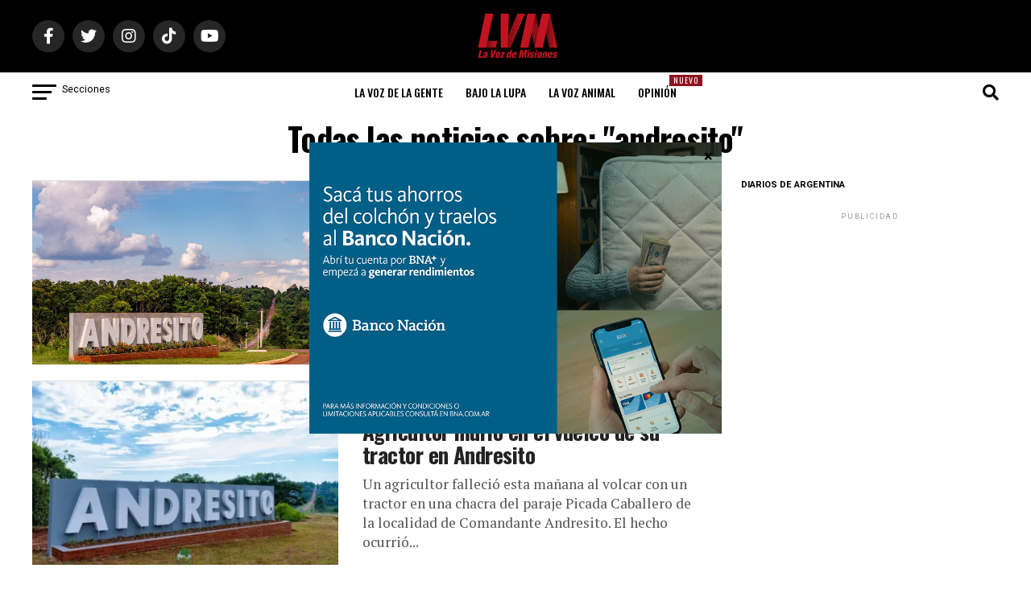

--- FILE ---
content_type: text/html; charset=UTF-8
request_url: https://www.lavozdemisiones.com/tag/andresito/
body_size: 53006
content:
<!DOCTYPE html>
<html lang="es-AR">

<head>
    <meta charset="UTF-8">
    <meta name="viewport" id="viewport"
        content="width=device-width, initial-scale=1.0, maximum-scale=1.0, minimum-scale=1.0, user-scalable=no" />
        <link rel="pingback" href="https://www.lavozdemisiones.com/xmlrpc.php" />
            <meta property="og:description" content="La verdad no se calla" />
        <meta name='robots' content='noindex, follow' />
	
<!-- Auto-reload WordPress pages after 3 minutes if there is no site activity. --><script>/* <![CDATA[ */ (function (){window.wp = window.wp ||{};wp.autorefresh ={setTimeOutId:null,events:{'DOMContentLoaded':'document','keyup':'document','click':'document','paste':'document','touchstart':'window','touchenter':'window','mousemove':'window','scroll':'window','scrollstart':'window'},callback:function (){if (wp.autorefresh.setTimeOutId){clearTimeout(wp.autorefresh.setTimeOutId);}wp.autorefresh.setTimeOutId = setTimeout(function (){location.reload();},1000 * 60 * 3);}};Object.keys(wp.autorefresh.events).forEach(function (event){var target = wp.autorefresh.events[event] === 'document' ? document:window;target.addEventListener(event,wp.autorefresh.callback);});})();/* ]]> */</script> <noscript><meta http-equiv="refresh" content="180"></noscript> 
	<!-- This site is optimized with the Yoast SEO plugin v26.6 - https://yoast.com/wordpress/plugins/seo/ -->
	<title>andresito archivos - La Voz de Misiones</title>
	<meta property="og:locale" content="es_ES" />
	<meta property="og:type" content="article" />
	<meta property="og:title" content="andresito archivos - La Voz de Misiones" />
	<meta property="og:url" content="https://www.lavozdemisiones.com/tag/andresito/" />
	<meta property="og:site_name" content="La Voz de Misiones" />
	<meta property="og:image" content="https://www.lavozdemisiones.com/wp-content/uploads/2021/09/lvm-1.png" />
	<meta property="og:image:width" content="200" />
	<meta property="og:image:height" content="200" />
	<meta property="og:image:type" content="image/png" />
	<meta name="twitter:card" content="summary_large_image" />
	<meta name="twitter:site" content="@lavozdmisiones" />
	<script type="application/ld+json" class="yoast-schema-graph">{"@context":"https://schema.org","@graph":[{"@type":"CollectionPage","@id":"https://www.lavozdemisiones.com/tag/andresito/","url":"https://www.lavozdemisiones.com/tag/andresito/","name":"andresito archivos - La Voz de Misiones","isPartOf":{"@id":"https://www.lavozdemisiones.com/#website"},"primaryImageOfPage":{"@id":"https://www.lavozdemisiones.com/tag/andresito/#primaryimage"},"image":{"@id":"https://www.lavozdemisiones.com/tag/andresito/#primaryimage"},"thumbnailUrl":"https://www.lavozdemisiones.com/wp-content/uploads/2026/01/489401765_598311433240193_5157165060591517120_n.jpg","breadcrumb":{"@id":"https://www.lavozdemisiones.com/tag/andresito/#breadcrumb"},"inLanguage":"es-AR"},{"@type":"ImageObject","inLanguage":"es-AR","@id":"https://www.lavozdemisiones.com/tag/andresito/#primaryimage","url":"https://www.lavozdemisiones.com/wp-content/uploads/2026/01/489401765_598311433240193_5157165060591517120_n.jpg","contentUrl":"https://www.lavozdemisiones.com/wp-content/uploads/2026/01/489401765_598311433240193_5157165060591517120_n.jpg","width":2048,"height":1369,"caption":"Andresito escuelas"},{"@type":"BreadcrumbList","@id":"https://www.lavozdemisiones.com/tag/andresito/#breadcrumb","itemListElement":[{"@type":"ListItem","position":1,"name":"Inicio","item":"https://www.lavozdemisiones.com/"},{"@type":"ListItem","position":2,"name":"andresito"}]},{"@type":"WebSite","@id":"https://www.lavozdemisiones.com/#website","url":"https://www.lavozdemisiones.com/","name":"La Voz de Misiones","description":"La verdad no se calla","potentialAction":[{"@type":"SearchAction","target":{"@type":"EntryPoint","urlTemplate":"https://www.lavozdemisiones.com/?s={search_term_string}"},"query-input":{"@type":"PropertyValueSpecification","valueRequired":true,"valueName":"search_term_string"}}],"inLanguage":"es-AR"}]}</script>
	<!-- / Yoast SEO plugin. -->


<link rel='dns-prefetch' href='//ajax.googleapis.com' />
<link rel='dns-prefetch' href='//www.googletagmanager.com' />
<link rel='dns-prefetch' href='//fonts.googleapis.com' />
<link rel="alternate" type="application/rss+xml" title="La Voz de Misiones &raquo; Feed" href="https://www.lavozdemisiones.com/feed/" />
<link rel="alternate" type="application/rss+xml" title="La Voz de Misiones &raquo; RSS de los comentarios" href="https://www.lavozdemisiones.com/comments/feed/" />
<link rel="alternate" type="application/rss+xml" title="La Voz de Misiones &raquo; andresito RSS de la etiqueta" href="https://www.lavozdemisiones.com/tag/andresito/feed/" />
<style id='wp-img-auto-sizes-contain-inline-css' type='text/css'>
img:is([sizes=auto i],[sizes^="auto," i]){contain-intrinsic-size:3000px 1500px}
/*# sourceURL=wp-img-auto-sizes-contain-inline-css */
</style>
<style id='wp-emoji-styles-inline-css' type='text/css'>

	img.wp-smiley, img.emoji {
		display: inline !important;
		border: none !important;
		box-shadow: none !important;
		height: 1em !important;
		width: 1em !important;
		margin: 0 0.07em !important;
		vertical-align: -0.1em !important;
		background: none !important;
		padding: 0 !important;
	}
/*# sourceURL=wp-emoji-styles-inline-css */
</style>
<style id='wp-block-library-inline-css' type='text/css'>
:root{--wp-block-synced-color:#7a00df;--wp-block-synced-color--rgb:122,0,223;--wp-bound-block-color:var(--wp-block-synced-color);--wp-editor-canvas-background:#ddd;--wp-admin-theme-color:#007cba;--wp-admin-theme-color--rgb:0,124,186;--wp-admin-theme-color-darker-10:#006ba1;--wp-admin-theme-color-darker-10--rgb:0,107,160.5;--wp-admin-theme-color-darker-20:#005a87;--wp-admin-theme-color-darker-20--rgb:0,90,135;--wp-admin-border-width-focus:2px}@media (min-resolution:192dpi){:root{--wp-admin-border-width-focus:1.5px}}.wp-element-button{cursor:pointer}:root .has-very-light-gray-background-color{background-color:#eee}:root .has-very-dark-gray-background-color{background-color:#313131}:root .has-very-light-gray-color{color:#eee}:root .has-very-dark-gray-color{color:#313131}:root .has-vivid-green-cyan-to-vivid-cyan-blue-gradient-background{background:linear-gradient(135deg,#00d084,#0693e3)}:root .has-purple-crush-gradient-background{background:linear-gradient(135deg,#34e2e4,#4721fb 50%,#ab1dfe)}:root .has-hazy-dawn-gradient-background{background:linear-gradient(135deg,#faaca8,#dad0ec)}:root .has-subdued-olive-gradient-background{background:linear-gradient(135deg,#fafae1,#67a671)}:root .has-atomic-cream-gradient-background{background:linear-gradient(135deg,#fdd79a,#004a59)}:root .has-nightshade-gradient-background{background:linear-gradient(135deg,#330968,#31cdcf)}:root .has-midnight-gradient-background{background:linear-gradient(135deg,#020381,#2874fc)}:root{--wp--preset--font-size--normal:16px;--wp--preset--font-size--huge:42px}.has-regular-font-size{font-size:1em}.has-larger-font-size{font-size:2.625em}.has-normal-font-size{font-size:var(--wp--preset--font-size--normal)}.has-huge-font-size{font-size:var(--wp--preset--font-size--huge)}.has-text-align-center{text-align:center}.has-text-align-left{text-align:left}.has-text-align-right{text-align:right}.has-fit-text{white-space:nowrap!important}#end-resizable-editor-section{display:none}.aligncenter{clear:both}.items-justified-left{justify-content:flex-start}.items-justified-center{justify-content:center}.items-justified-right{justify-content:flex-end}.items-justified-space-between{justify-content:space-between}.screen-reader-text{border:0;clip-path:inset(50%);height:1px;margin:-1px;overflow:hidden;padding:0;position:absolute;width:1px;word-wrap:normal!important}.screen-reader-text:focus{background-color:#ddd;clip-path:none;color:#444;display:block;font-size:1em;height:auto;left:5px;line-height:normal;padding:15px 23px 14px;text-decoration:none;top:5px;width:auto;z-index:100000}html :where(.has-border-color){border-style:solid}html :where([style*=border-top-color]){border-top-style:solid}html :where([style*=border-right-color]){border-right-style:solid}html :where([style*=border-bottom-color]){border-bottom-style:solid}html :where([style*=border-left-color]){border-left-style:solid}html :where([style*=border-width]){border-style:solid}html :where([style*=border-top-width]){border-top-style:solid}html :where([style*=border-right-width]){border-right-style:solid}html :where([style*=border-bottom-width]){border-bottom-style:solid}html :where([style*=border-left-width]){border-left-style:solid}html :where(img[class*=wp-image-]){height:auto;max-width:100%}:where(figure){margin:0 0 1em}html :where(.is-position-sticky){--wp-admin--admin-bar--position-offset:var(--wp-admin--admin-bar--height,0px)}@media screen and (max-width:600px){html :where(.is-position-sticky){--wp-admin--admin-bar--position-offset:0px}}

/*# sourceURL=wp-block-library-inline-css */
</style><style id='global-styles-inline-css' type='text/css'>
:root{--wp--preset--aspect-ratio--square: 1;--wp--preset--aspect-ratio--4-3: 4/3;--wp--preset--aspect-ratio--3-4: 3/4;--wp--preset--aspect-ratio--3-2: 3/2;--wp--preset--aspect-ratio--2-3: 2/3;--wp--preset--aspect-ratio--16-9: 16/9;--wp--preset--aspect-ratio--9-16: 9/16;--wp--preset--color--black: #000000;--wp--preset--color--cyan-bluish-gray: #abb8c3;--wp--preset--color--white: #ffffff;--wp--preset--color--pale-pink: #f78da7;--wp--preset--color--vivid-red: #cf2e2e;--wp--preset--color--luminous-vivid-orange: #ff6900;--wp--preset--color--luminous-vivid-amber: #fcb900;--wp--preset--color--light-green-cyan: #7bdcb5;--wp--preset--color--vivid-green-cyan: #00d084;--wp--preset--color--pale-cyan-blue: #8ed1fc;--wp--preset--color--vivid-cyan-blue: #0693e3;--wp--preset--color--vivid-purple: #9b51e0;--wp--preset--gradient--vivid-cyan-blue-to-vivid-purple: linear-gradient(135deg,rgb(6,147,227) 0%,rgb(155,81,224) 100%);--wp--preset--gradient--light-green-cyan-to-vivid-green-cyan: linear-gradient(135deg,rgb(122,220,180) 0%,rgb(0,208,130) 100%);--wp--preset--gradient--luminous-vivid-amber-to-luminous-vivid-orange: linear-gradient(135deg,rgb(252,185,0) 0%,rgb(255,105,0) 100%);--wp--preset--gradient--luminous-vivid-orange-to-vivid-red: linear-gradient(135deg,rgb(255,105,0) 0%,rgb(207,46,46) 100%);--wp--preset--gradient--very-light-gray-to-cyan-bluish-gray: linear-gradient(135deg,rgb(238,238,238) 0%,rgb(169,184,195) 100%);--wp--preset--gradient--cool-to-warm-spectrum: linear-gradient(135deg,rgb(74,234,220) 0%,rgb(151,120,209) 20%,rgb(207,42,186) 40%,rgb(238,44,130) 60%,rgb(251,105,98) 80%,rgb(254,248,76) 100%);--wp--preset--gradient--blush-light-purple: linear-gradient(135deg,rgb(255,206,236) 0%,rgb(152,150,240) 100%);--wp--preset--gradient--blush-bordeaux: linear-gradient(135deg,rgb(254,205,165) 0%,rgb(254,45,45) 50%,rgb(107,0,62) 100%);--wp--preset--gradient--luminous-dusk: linear-gradient(135deg,rgb(255,203,112) 0%,rgb(199,81,192) 50%,rgb(65,88,208) 100%);--wp--preset--gradient--pale-ocean: linear-gradient(135deg,rgb(255,245,203) 0%,rgb(182,227,212) 50%,rgb(51,167,181) 100%);--wp--preset--gradient--electric-grass: linear-gradient(135deg,rgb(202,248,128) 0%,rgb(113,206,126) 100%);--wp--preset--gradient--midnight: linear-gradient(135deg,rgb(2,3,129) 0%,rgb(40,116,252) 100%);--wp--preset--font-size--small: 13px;--wp--preset--font-size--medium: 20px;--wp--preset--font-size--large: 36px;--wp--preset--font-size--x-large: 42px;--wp--preset--spacing--20: 0.44rem;--wp--preset--spacing--30: 0.67rem;--wp--preset--spacing--40: 1rem;--wp--preset--spacing--50: 1.5rem;--wp--preset--spacing--60: 2.25rem;--wp--preset--spacing--70: 3.38rem;--wp--preset--spacing--80: 5.06rem;--wp--preset--shadow--natural: 6px 6px 9px rgba(0, 0, 0, 0.2);--wp--preset--shadow--deep: 12px 12px 50px rgba(0, 0, 0, 0.4);--wp--preset--shadow--sharp: 6px 6px 0px rgba(0, 0, 0, 0.2);--wp--preset--shadow--outlined: 6px 6px 0px -3px rgb(255, 255, 255), 6px 6px rgb(0, 0, 0);--wp--preset--shadow--crisp: 6px 6px 0px rgb(0, 0, 0);}:where(.is-layout-flex){gap: 0.5em;}:where(.is-layout-grid){gap: 0.5em;}body .is-layout-flex{display: flex;}.is-layout-flex{flex-wrap: wrap;align-items: center;}.is-layout-flex > :is(*, div){margin: 0;}body .is-layout-grid{display: grid;}.is-layout-grid > :is(*, div){margin: 0;}:where(.wp-block-columns.is-layout-flex){gap: 2em;}:where(.wp-block-columns.is-layout-grid){gap: 2em;}:where(.wp-block-post-template.is-layout-flex){gap: 1.25em;}:where(.wp-block-post-template.is-layout-grid){gap: 1.25em;}.has-black-color{color: var(--wp--preset--color--black) !important;}.has-cyan-bluish-gray-color{color: var(--wp--preset--color--cyan-bluish-gray) !important;}.has-white-color{color: var(--wp--preset--color--white) !important;}.has-pale-pink-color{color: var(--wp--preset--color--pale-pink) !important;}.has-vivid-red-color{color: var(--wp--preset--color--vivid-red) !important;}.has-luminous-vivid-orange-color{color: var(--wp--preset--color--luminous-vivid-orange) !important;}.has-luminous-vivid-amber-color{color: var(--wp--preset--color--luminous-vivid-amber) !important;}.has-light-green-cyan-color{color: var(--wp--preset--color--light-green-cyan) !important;}.has-vivid-green-cyan-color{color: var(--wp--preset--color--vivid-green-cyan) !important;}.has-pale-cyan-blue-color{color: var(--wp--preset--color--pale-cyan-blue) !important;}.has-vivid-cyan-blue-color{color: var(--wp--preset--color--vivid-cyan-blue) !important;}.has-vivid-purple-color{color: var(--wp--preset--color--vivid-purple) !important;}.has-black-background-color{background-color: var(--wp--preset--color--black) !important;}.has-cyan-bluish-gray-background-color{background-color: var(--wp--preset--color--cyan-bluish-gray) !important;}.has-white-background-color{background-color: var(--wp--preset--color--white) !important;}.has-pale-pink-background-color{background-color: var(--wp--preset--color--pale-pink) !important;}.has-vivid-red-background-color{background-color: var(--wp--preset--color--vivid-red) !important;}.has-luminous-vivid-orange-background-color{background-color: var(--wp--preset--color--luminous-vivid-orange) !important;}.has-luminous-vivid-amber-background-color{background-color: var(--wp--preset--color--luminous-vivid-amber) !important;}.has-light-green-cyan-background-color{background-color: var(--wp--preset--color--light-green-cyan) !important;}.has-vivid-green-cyan-background-color{background-color: var(--wp--preset--color--vivid-green-cyan) !important;}.has-pale-cyan-blue-background-color{background-color: var(--wp--preset--color--pale-cyan-blue) !important;}.has-vivid-cyan-blue-background-color{background-color: var(--wp--preset--color--vivid-cyan-blue) !important;}.has-vivid-purple-background-color{background-color: var(--wp--preset--color--vivid-purple) !important;}.has-black-border-color{border-color: var(--wp--preset--color--black) !important;}.has-cyan-bluish-gray-border-color{border-color: var(--wp--preset--color--cyan-bluish-gray) !important;}.has-white-border-color{border-color: var(--wp--preset--color--white) !important;}.has-pale-pink-border-color{border-color: var(--wp--preset--color--pale-pink) !important;}.has-vivid-red-border-color{border-color: var(--wp--preset--color--vivid-red) !important;}.has-luminous-vivid-orange-border-color{border-color: var(--wp--preset--color--luminous-vivid-orange) !important;}.has-luminous-vivid-amber-border-color{border-color: var(--wp--preset--color--luminous-vivid-amber) !important;}.has-light-green-cyan-border-color{border-color: var(--wp--preset--color--light-green-cyan) !important;}.has-vivid-green-cyan-border-color{border-color: var(--wp--preset--color--vivid-green-cyan) !important;}.has-pale-cyan-blue-border-color{border-color: var(--wp--preset--color--pale-cyan-blue) !important;}.has-vivid-cyan-blue-border-color{border-color: var(--wp--preset--color--vivid-cyan-blue) !important;}.has-vivid-purple-border-color{border-color: var(--wp--preset--color--vivid-purple) !important;}.has-vivid-cyan-blue-to-vivid-purple-gradient-background{background: var(--wp--preset--gradient--vivid-cyan-blue-to-vivid-purple) !important;}.has-light-green-cyan-to-vivid-green-cyan-gradient-background{background: var(--wp--preset--gradient--light-green-cyan-to-vivid-green-cyan) !important;}.has-luminous-vivid-amber-to-luminous-vivid-orange-gradient-background{background: var(--wp--preset--gradient--luminous-vivid-amber-to-luminous-vivid-orange) !important;}.has-luminous-vivid-orange-to-vivid-red-gradient-background{background: var(--wp--preset--gradient--luminous-vivid-orange-to-vivid-red) !important;}.has-very-light-gray-to-cyan-bluish-gray-gradient-background{background: var(--wp--preset--gradient--very-light-gray-to-cyan-bluish-gray) !important;}.has-cool-to-warm-spectrum-gradient-background{background: var(--wp--preset--gradient--cool-to-warm-spectrum) !important;}.has-blush-light-purple-gradient-background{background: var(--wp--preset--gradient--blush-light-purple) !important;}.has-blush-bordeaux-gradient-background{background: var(--wp--preset--gradient--blush-bordeaux) !important;}.has-luminous-dusk-gradient-background{background: var(--wp--preset--gradient--luminous-dusk) !important;}.has-pale-ocean-gradient-background{background: var(--wp--preset--gradient--pale-ocean) !important;}.has-electric-grass-gradient-background{background: var(--wp--preset--gradient--electric-grass) !important;}.has-midnight-gradient-background{background: var(--wp--preset--gradient--midnight) !important;}.has-small-font-size{font-size: var(--wp--preset--font-size--small) !important;}.has-medium-font-size{font-size: var(--wp--preset--font-size--medium) !important;}.has-large-font-size{font-size: var(--wp--preset--font-size--large) !important;}.has-x-large-font-size{font-size: var(--wp--preset--font-size--x-large) !important;}
/*# sourceURL=global-styles-inline-css */
</style>

<style id='classic-theme-styles-inline-css' type='text/css'>
/*! This file is auto-generated */
.wp-block-button__link{color:#fff;background-color:#32373c;border-radius:9999px;box-shadow:none;text-decoration:none;padding:calc(.667em + 2px) calc(1.333em + 2px);font-size:1.125em}.wp-block-file__button{background:#32373c;color:#fff;text-decoration:none}
/*# sourceURL=/wp-includes/css/classic-themes.min.css */
</style>
<link rel='stylesheet' id='wp-components-css' href='https://www.lavozdemisiones.com/wp-includes/css/dist/components/style.min.css?ver=cd585b680dd9aa3e525daad32d3dd260' type='text/css' media='all' />
<link rel='stylesheet' id='wp-preferences-css' href='https://www.lavozdemisiones.com/wp-includes/css/dist/preferences/style.min.css?ver=cd585b680dd9aa3e525daad32d3dd260' type='text/css' media='all' />
<link rel='stylesheet' id='wp-block-editor-css' href='https://www.lavozdemisiones.com/wp-includes/css/dist/block-editor/style.min.css?ver=cd585b680dd9aa3e525daad32d3dd260' type='text/css' media='all' />
<link rel='stylesheet' id='popup-maker-block-library-style-css' href='https://www.lavozdemisiones.com/wp-content/plugins/popup-maker/dist/packages/block-library-style.css?ver=dbea705cfafe089d65f1' type='text/css' media='all' />
<link rel='stylesheet' id='avatar-manager-css' href='https://www.lavozdemisiones.com/wp-content/plugins/avatar-manager/assets/css/avatar-manager.min.css?ver=1.2.1' type='text/css' media='all' />
<link rel='stylesheet' id='ql-jquery-ui-css' href='//ajax.googleapis.com/ajax/libs/jqueryui/1.12.1/themes/smoothness/jquery-ui.css?ver=cd585b680dd9aa3e525daad32d3dd260' type='text/css' media='all' />
<link rel='stylesheet' id='mvp-custom-style-css' href='https://www.lavozdemisiones.com/wp-content/themes/zox-news/style.css?ver=cd585b680dd9aa3e525daad32d3dd260' type='text/css' media='all' />
<style id='mvp-custom-style-inline-css' type='text/css'>


#mvp-wallpaper {
	background: url() no-repeat 50% 0;
	}

#mvp-foot-copy a {
	color: #e60c0c;
	}

#mvp-content-main p a,
#mvp-content-main ul a,
#mvp-content-main ol a,
.mvp-post-add-main p a,
.mvp-post-add-main ul a,
.mvp-post-add-main ol a {
	box-shadow: inset 0 -4px 0 #e60c0c;
	}

#mvp-content-main p a:hover,
#mvp-content-main ul a:hover,
#mvp-content-main ol a:hover,
.mvp-post-add-main p a:hover,
.mvp-post-add-main ul a:hover,
.mvp-post-add-main ol a:hover {
	background: #e60c0c;
	}

a,
a:visited,
.post-info-name a,
.woocommerce .woocommerce-breadcrumb a {
	color: #ff005b;
	}

#mvp-side-wrap a:hover {
	color: #ff005b;
	}

.mvp-fly-top:hover,
.mvp-vid-box-wrap,
ul.mvp-soc-mob-list li.mvp-soc-mob-com {
	background: #e60c0c;
	}

nav.mvp-fly-nav-menu ul li.menu-item-has-children:after,
.mvp-feat1-left-wrap span.mvp-cd-cat,
.mvp-widget-feat1-top-story span.mvp-cd-cat,
.mvp-widget-feat2-left-cont span.mvp-cd-cat,
.mvp-widget-dark-feat span.mvp-cd-cat,
.mvp-widget-dark-sub span.mvp-cd-cat,
.mvp-vid-wide-text span.mvp-cd-cat,
.mvp-feat2-top-text span.mvp-cd-cat,
.mvp-feat3-main-story span.mvp-cd-cat,
.mvp-feat3-sub-text span.mvp-cd-cat,
.mvp-feat4-main-text span.mvp-cd-cat,
.woocommerce-message:before,
.woocommerce-info:before,
.woocommerce-message:before {
	color: #e60c0c;
	}

#searchform input,
.mvp-authors-name {
	border-bottom: 1px solid #e60c0c;
	}

.mvp-fly-top:hover {
	border-top: 1px solid #e60c0c;
	border-left: 1px solid #e60c0c;
	border-bottom: 1px solid #e60c0c;
	}

.woocommerce .widget_price_filter .ui-slider .ui-slider-handle,
.woocommerce #respond input#submit.alt,
.woocommerce a.button.alt,
.woocommerce button.button.alt,
.woocommerce input.button.alt,
.woocommerce #respond input#submit.alt:hover,
.woocommerce a.button.alt:hover,
.woocommerce button.button.alt:hover,
.woocommerce input.button.alt:hover {
	background-color: #e60c0c;
	}

.woocommerce-error,
.woocommerce-info,
.woocommerce-message {
	border-top-color: #e60c0c;
	}

ul.mvp-feat1-list-buts li.active span.mvp-feat1-list-but,
span.mvp-widget-home-title,
span.mvp-post-cat,
span.mvp-feat1-pop-head {
	background: #c2151e;
	}

.woocommerce span.onsale {
	background-color: #c2151e;
	}

.mvp-widget-feat2-side-more-but,
.woocommerce .star-rating span:before,
span.mvp-prev-next-label,
.mvp-cat-date-wrap .sticky {
	color: #c2151e !important;
	}

#mvp-main-nav-top,
#mvp-fly-wrap,
.mvp-soc-mob-right,
#mvp-main-nav-small-cont {
	background: #000000;
	}

#mvp-main-nav-small .mvp-fly-but-wrap span,
#mvp-main-nav-small .mvp-search-but-wrap span,
.mvp-nav-top-left .mvp-fly-but-wrap span,
#mvp-fly-wrap .mvp-fly-but-wrap span {
	background: #555555;
	}

.mvp-nav-top-right .mvp-nav-search-but,
span.mvp-fly-soc-head,
.mvp-soc-mob-right i,
#mvp-main-nav-small span.mvp-nav-search-but,
#mvp-main-nav-small .mvp-nav-menu ul li a  {
	color: #555555;
	}

#mvp-main-nav-small .mvp-nav-menu ul li.menu-item-has-children a:after {
	border-color: #555555 transparent transparent transparent;
	}

#mvp-nav-top-wrap span.mvp-nav-search-but:hover,
#mvp-main-nav-small span.mvp-nav-search-but:hover {
	color: #0be6af;
	}

#mvp-nav-top-wrap .mvp-fly-but-wrap:hover span,
#mvp-main-nav-small .mvp-fly-but-wrap:hover span,
span.mvp-woo-cart-num:hover {
	background: #0be6af;
	}

#mvp-main-nav-bot-cont {
	background: #ffffff;
	}

#mvp-nav-bot-wrap .mvp-fly-but-wrap span,
#mvp-nav-bot-wrap .mvp-search-but-wrap span {
	background: #000000;
	}

#mvp-nav-bot-wrap span.mvp-nav-search-but,
#mvp-nav-bot-wrap .mvp-nav-menu ul li a {
	color: #000000;
	}

#mvp-nav-bot-wrap .mvp-nav-menu ul li.menu-item-has-children a:after {
	border-color: #000000 transparent transparent transparent;
	}

.mvp-nav-menu ul li:hover a {
	border-bottom: 5px solid #e60c0c;
	}

#mvp-nav-bot-wrap .mvp-fly-but-wrap:hover span {
	background: #e60c0c;
	}

#mvp-nav-bot-wrap span.mvp-nav-search-but:hover {
	color: #e60c0c;
	}

body,
.mvp-feat1-feat-text p,
.mvp-feat2-top-text p,
.mvp-feat3-main-text p,
.mvp-feat3-sub-text p,
#searchform input,
.mvp-author-info-text,
span.mvp-post-excerpt,
.mvp-nav-menu ul li ul.sub-menu li a,
nav.mvp-fly-nav-menu ul li a,
.mvp-ad-label,
span.mvp-feat-caption,
.mvp-post-tags a,
.mvp-post-tags a:visited,
span.mvp-author-box-name a,
#mvp-author-box-text p,
.mvp-post-gallery-text p,
ul.mvp-soc-mob-list li span,
#comments,
h3#reply-title,
h2.comments,
#mvp-foot-copy p,
span.mvp-fly-soc-head,
.mvp-post-tags-header,
span.mvp-prev-next-label,
span.mvp-post-add-link-but,
#mvp-comments-button a,
#mvp-comments-button span.mvp-comment-but-text,
.woocommerce ul.product_list_widget span.product-title,
.woocommerce ul.product_list_widget li a,
.woocommerce #reviews #comments ol.commentlist li .comment-text p.meta,
.woocommerce div.product p.price,
.woocommerce div.product p.price ins,
.woocommerce div.product p.price del,
.woocommerce ul.products li.product .price del,
.woocommerce ul.products li.product .price ins,
.woocommerce ul.products li.product .price,
.woocommerce #respond input#submit,
.woocommerce a.button,
.woocommerce button.button,
.woocommerce input.button,
.woocommerce .widget_price_filter .price_slider_amount .button,
.woocommerce span.onsale,
.woocommerce-review-link,
#woo-content p.woocommerce-result-count,
.woocommerce div.product .woocommerce-tabs ul.tabs li a,
a.mvp-inf-more-but,
span.mvp-cont-read-but,
span.mvp-cd-cat,
span.mvp-cd-date,
.mvp-feat4-main-text p,
span.mvp-woo-cart-num,
span.mvp-widget-home-title2,
.wp-caption,
#mvp-content-main p.wp-caption-text,
.gallery-caption,
.mvp-post-add-main p.wp-caption-text,
#bbpress-forums,
#bbpress-forums p,
.protected-post-form input,
#mvp-feat6-text p {
	font-family: 'Roboto', sans-serif;
	font-display: swap;
	}

.mvp-blog-story-text p,
span.mvp-author-page-desc,
#mvp-404 p,
.mvp-widget-feat1-bot-text p,
.mvp-widget-feat2-left-text p,
.mvp-flex-story-text p,
.mvp-search-text p,
#mvp-content-main p,
.mvp-post-add-main p,
#mvp-content-main ul li,
#mvp-content-main ol li,
.rwp-summary,
.rwp-u-review__comment,
.mvp-feat5-mid-main-text p,
.mvp-feat5-small-main-text p,
#mvp-content-main .wp-block-button__link,
.wp-block-audio figcaption,
.wp-block-video figcaption,
.wp-block-embed figcaption,
.wp-block-verse pre,
pre.wp-block-verse {
	font-family: 'PT Serif', sans-serif;
	font-display: swap;
	}

.mvp-nav-menu ul li a,
#mvp-foot-menu ul li a {
	font-family: 'Oswald', sans-serif;
	font-display: swap;
	}


.mvp-feat1-sub-text h2,
.mvp-feat1-pop-text h2,
.mvp-feat1-list-text h2,
.mvp-widget-feat1-top-text h2,
.mvp-widget-feat1-bot-text h2,
.mvp-widget-dark-feat-text h2,
.mvp-widget-dark-sub-text h2,
.mvp-widget-feat2-left-text h2,
.mvp-widget-feat2-right-text h2,
.mvp-blog-story-text h2,
.mvp-flex-story-text h2,
.mvp-vid-wide-more-text p,
.mvp-prev-next-text p,
.mvp-related-text,
.mvp-post-more-text p,
h2.mvp-authors-latest a,
.mvp-feat2-bot-text h2,
.mvp-feat3-sub-text h2,
.mvp-feat3-main-text h2,
.mvp-feat4-main-text h2,
.mvp-feat5-text h2,
.mvp-feat5-mid-main-text h2,
.mvp-feat5-small-main-text h2,
.mvp-feat5-mid-sub-text h2,
#mvp-feat6-text h2,
.alp-related-posts-wrapper .alp-related-post .post-title {
	font-family: 'Oswald', sans-serif;
	font-display: swap;
	}

.mvp-feat2-top-text h2,
.mvp-feat1-feat-text h2,
h1.mvp-post-title,
h1.mvp-post-title-wide,
.mvp-drop-nav-title h4,
#mvp-content-main blockquote p,
.mvp-post-add-main blockquote p,
#mvp-content-main p.has-large-font-size,
#mvp-404 h1,
#woo-content h1.page-title,
.woocommerce div.product .product_title,
.woocommerce ul.products li.product h3,
.alp-related-posts .current .post-title {
	font-family: 'Oswald', sans-serif;
	font-display: swap;
	}

span.mvp-feat1-pop-head,
.mvp-feat1-pop-text:before,
span.mvp-feat1-list-but,
span.mvp-widget-home-title,
.mvp-widget-feat2-side-more,
span.mvp-post-cat,
span.mvp-page-head,
h1.mvp-author-top-head,
.mvp-authors-name,
#mvp-content-main h1,
#mvp-content-main h2,
#mvp-content-main h3,
#mvp-content-main h4,
#mvp-content-main h5,
#mvp-content-main h6,
.woocommerce .related h2,
.woocommerce div.product .woocommerce-tabs .panel h2,
.woocommerce div.product .product_title,
.mvp-feat5-side-list .mvp-feat1-list-img:after {
	font-family: 'Roboto', sans-serif;
	font-display: swap;
	}

	

	#mvp-leader-wrap {
		position: relative;
		}
	#mvp-site-main {
		margin-top: 0;
		}
	#mvp-leader-wrap {
		top: 0 !important;
		}
		

	.mvp-nav-links {
		display: none;
		}
		
/*# sourceURL=mvp-custom-style-inline-css */
</style>
<link rel='stylesheet' id='fontawesome-child-css' href='https://www.lavozdemisiones.com/wp-content/themes/zox-news-child/font-awesome/css/font-awesome.css?ver=2.4' type='text/css' media='all' />
<link rel='stylesheet' id='mvp-custom-child-style-css' href='https://www.lavozdemisiones.com/wp-content/themes/zox-news-child/style.css?ver=2.4' type='text/css' media='2.4' />
<link rel='stylesheet' id='estilo-carousel-css' href='https://www.lavozdemisiones.com/wp-content/themes/zox-news-child/assets/owl-carousel/css/estilo-owl-caroucel.css?ver=2.4' type='text/css' media='all' />
<link rel='stylesheet' id='owl-carousel-min-css' href='https://www.lavozdemisiones.com/wp-content/themes/zox-news-child/assets/owl-carousel/css/owl.carousel.min.css?ver=2.4' type='text/css' media='all' />
<link rel='stylesheet' id='estilos-personalizados-css' href='https://www.lavozdemisiones.com/wp-content/themes/zox-news-child/css/estilos.css?ver=2.4' type='text/css' media='all' />
<link rel='stylesheet' id='mvp-reset-css' href='https://www.lavozdemisiones.com/wp-content/themes/zox-news/css/reset.css?ver=cd585b680dd9aa3e525daad32d3dd260' type='text/css' media='all' />
<link rel='stylesheet' id='fontawesome-css' href='https://www.lavozdemisiones.com/wp-content/themes/zox-news-child/font-awesome/css/all.css?ver=2.4' type='text/css' media='all' />
<link rel='stylesheet' id='mvp-fonts-css' href='//fonts.googleapis.com/css?family=Roboto%3A300%2C400%2C700%2C900%7COswald%3A400%2C700%7CAdvent+Pro%3A700%7COpen+Sans%3A700%7CAnton%3A400Oswald%3A100%2C200%2C300%2C400%2C500%2C600%2C700%2C800%2C900%7COswald%3A100%2C200%2C300%2C400%2C500%2C600%2C700%2C800%2C900%7CRoboto%3A100%2C200%2C300%2C400%2C500%2C600%2C700%2C800%2C900%7CRoboto%3A100%2C200%2C300%2C400%2C500%2C600%2C700%2C800%2C900%7CPT+Serif%3A100%2C200%2C300%2C400%2C500%2C600%2C700%2C800%2C900%7COswald%3A100%2C200%2C300%2C400%2C500%2C600%2C700%2C800%2C900%26subset%3Dlatin%2Clatin-ext%2Ccyrillic%2Ccyrillic-ext%2Cgreek-ext%2Cgreek%2Cvietnamese%26display%3Dswap' type='text/css' media='all' />
<link rel='stylesheet' id='mvp-media-queries-css' href='https://www.lavozdemisiones.com/wp-content/themes/zox-news/css/media-queries.css?ver=cd585b680dd9aa3e525daad32d3dd260' type='text/css' media='all' />
<link rel='stylesheet' id='popup-maker-site-css' href='https://www.lavozdemisiones.com/wp-content/plugins/popup-maker/dist/assets/site.css?ver=1.21.5' type='text/css' media='all' />
<style id='popup-maker-site-inline-css' type='text/css'>
/* Popup Google Fonts */
@import url('//fonts.googleapis.com/css?family=Roboto:400|Montserrat:100');

/* Popup Theme 1369194: Content Only - For use with page builders or block editor */
.pum-theme-1369194, .pum-theme-content-only { background-color: rgba( 0, 0, 0, 0.70 ) } 
.pum-theme-1369194 .pum-container, .pum-theme-content-only .pum-container { padding: 0px; border-radius: 0px; border: 1px none #000000; box-shadow: 0px 0px 0px 0px rgba( 2, 2, 2, 0.00 ) } 
.pum-theme-1369194 .pum-title, .pum-theme-content-only .pum-title { color: #000000; text-align: left; text-shadow: 0px 0px 0px rgba( 2, 2, 2, 0.23 ); font-family: inherit; font-weight: 400; font-size: 32px; line-height: 36px } 
.pum-theme-1369194 .pum-content, .pum-theme-content-only .pum-content { color: #8c8c8c; font-family: inherit; font-weight: 400 } 
.pum-theme-1369194 .pum-content + .pum-close, .pum-theme-content-only .pum-content + .pum-close { position: absolute; height: 18px; width: 18px; left: auto; right: 7px; bottom: auto; top: 7px; padding: 0px; color: #000000; font-family: inherit; font-weight: 700; font-size: 20px; line-height: 20px; border: 1px none #ffffff; border-radius: 15px; box-shadow: 0px 0px 0px 0px rgba( 2, 2, 2, 0.00 ); text-shadow: 0px 0px 0px rgba( 0, 0, 0, 0.00 ); background-color: rgba( 255, 255, 255, 0.00 ) } 

/* Popup Theme 1369188: Light Box */
.pum-theme-1369188, .pum-theme-lightbox { background-color: rgba( 0, 0, 0, 0.50 ) } 
.pum-theme-1369188 .pum-container, .pum-theme-lightbox .pum-container { padding: 0px; border-radius: 0px; border: 8px none #000000; box-shadow: 0px 0px 30px 0px rgba( 2, 2, 2, 0.00 ); background-color: rgba( 255, 255, 255, 0.00 ) } 
.pum-theme-1369188 .pum-title, .pum-theme-lightbox .pum-title { color: #000000; text-align: left; text-shadow: 0px 0px 0px rgba( 2, 2, 2, 0.23 ); font-family: inherit; font-weight: 100; font-size: 32px; line-height: 36px } 
.pum-theme-1369188 .pum-content, .pum-theme-lightbox .pum-content { color: #000000; font-family: Roboto; font-weight: 400 } 
.pum-theme-1369188 .pum-content + .pum-close, .pum-theme-lightbox .pum-content + .pum-close { position: absolute; height: 26px; width: 26px; left: auto; right: 6px; bottom: auto; top: 6px; padding: 0px; color: #000000; font-family: Arial; font-weight: 100; font-size: 24px; line-height: 24px; border: 2px none #ffffff; border-radius: 26px; box-shadow: 0px 0px 15px 1px rgba( 2, 2, 2, 0.00 ); text-shadow: 0px 0px 0px rgba( 0, 0, 0, 0.00 ); background-color: rgba( 0, 0, 0, 0.00 ) } 

/* Popup Theme 1369189: Enterprise Blue */
.pum-theme-1369189, .pum-theme-enterprise-blue { background-color: rgba( 0, 0, 0, 0.70 ) } 
.pum-theme-1369189 .pum-container, .pum-theme-enterprise-blue .pum-container { padding: 28px; border-radius: 5px; border: 1px none #000000; box-shadow: 0px 10px 25px 4px rgba( 2, 2, 2, 0.50 ); background-color: rgba( 255, 255, 255, 1.00 ) } 
.pum-theme-1369189 .pum-title, .pum-theme-enterprise-blue .pum-title { color: #315b7c; text-align: left; text-shadow: 0px 0px 0px rgba( 2, 2, 2, 0.23 ); font-family: inherit; font-weight: 100; font-size: 34px; line-height: 36px } 
.pum-theme-1369189 .pum-content, .pum-theme-enterprise-blue .pum-content { color: #2d2d2d; font-family: inherit; font-weight: 100 } 
.pum-theme-1369189 .pum-content + .pum-close, .pum-theme-enterprise-blue .pum-content + .pum-close { position: absolute; height: 28px; width: 28px; left: auto; right: 8px; bottom: auto; top: 8px; padding: 4px; color: #ffffff; font-family: Times New Roman; font-weight: 100; font-size: 20px; line-height: 20px; border: 1px none #ffffff; border-radius: 42px; box-shadow: 0px 0px 0px 0px rgba( 2, 2, 2, 0.23 ); text-shadow: 0px 0px 0px rgba( 0, 0, 0, 0.23 ); background-color: rgba( 49, 91, 124, 1.00 ) } 

/* Popup Theme 1369190: Hello Box */
.pum-theme-1369190, .pum-theme-hello-box { background-color: rgba( 0, 0, 0, 0.75 ) } 
.pum-theme-1369190 .pum-container, .pum-theme-hello-box .pum-container { padding: 30px; border-radius: 80px; border: 14px solid #81d742; box-shadow: 0px 0px 0px 0px rgba( 2, 2, 2, 0.00 ); background-color: rgba( 255, 255, 255, 1.00 ) } 
.pum-theme-1369190 .pum-title, .pum-theme-hello-box .pum-title { color: #2d2d2d; text-align: left; text-shadow: 0px 0px 0px rgba( 2, 2, 2, 0.23 ); font-family: Montserrat; font-weight: 100; font-size: 32px; line-height: 36px } 
.pum-theme-1369190 .pum-content, .pum-theme-hello-box .pum-content { color: #2d2d2d; font-family: inherit; font-weight: 100 } 
.pum-theme-1369190 .pum-content + .pum-close, .pum-theme-hello-box .pum-content + .pum-close { position: absolute; height: auto; width: auto; left: auto; right: -30px; bottom: auto; top: -30px; padding: 0px; color: #2d2d2d; font-family: Times New Roman; font-weight: 100; font-size: 32px; line-height: 28px; border: 1px none #ffffff; border-radius: 28px; box-shadow: 0px 0px 0px 0px rgba( 2, 2, 2, 0.23 ); text-shadow: 0px 0px 0px rgba( 0, 0, 0, 0.23 ); background-color: rgba( 255, 255, 255, 1.00 ) } 

/* Popup Theme 1369191: Cutting Edge */
.pum-theme-1369191, .pum-theme-cutting-edge { background-color: rgba( 0, 0, 0, 0.50 ) } 
.pum-theme-1369191 .pum-container, .pum-theme-cutting-edge .pum-container { padding: 18px; border-radius: 0px; border: 1px none #000000; box-shadow: 0px 10px 25px 0px rgba( 2, 2, 2, 0.50 ); background-color: rgba( 30, 115, 190, 1.00 ) } 
.pum-theme-1369191 .pum-title, .pum-theme-cutting-edge .pum-title { color: #ffffff; text-align: left; text-shadow: 0px 0px 0px rgba( 2, 2, 2, 0.23 ); font-family: Sans-Serif; font-weight: 100; font-size: 26px; line-height: 28px } 
.pum-theme-1369191 .pum-content, .pum-theme-cutting-edge .pum-content { color: #ffffff; font-family: inherit; font-weight: 100 } 
.pum-theme-1369191 .pum-content + .pum-close, .pum-theme-cutting-edge .pum-content + .pum-close { position: absolute; height: 24px; width: 24px; left: auto; right: 0px; bottom: auto; top: 0px; padding: 0px; color: #1e73be; font-family: Times New Roman; font-weight: 100; font-size: 32px; line-height: 24px; border: 1px none #ffffff; border-radius: 0px; box-shadow: -1px 1px 1px 0px rgba( 2, 2, 2, 0.10 ); text-shadow: -1px 1px 1px rgba( 0, 0, 0, 0.10 ); background-color: rgba( 238, 238, 34, 1.00 ) } 

/* Popup Theme 1369192: Framed Border */
.pum-theme-1369192, .pum-theme-framed-border { background-color: rgba( 255, 255, 255, 0.50 ) } 
.pum-theme-1369192 .pum-container, .pum-theme-framed-border .pum-container { padding: 18px; border-radius: 0px; border: 20px outset #dd3333; box-shadow: 1px 1px 3px 0px rgba( 2, 2, 2, 0.97 ) inset; background-color: rgba( 255, 251, 239, 1.00 ) } 
.pum-theme-1369192 .pum-title, .pum-theme-framed-border .pum-title { color: #000000; text-align: left; text-shadow: 0px 0px 0px rgba( 2, 2, 2, 0.23 ); font-family: inherit; font-weight: 100; font-size: 32px; line-height: 36px } 
.pum-theme-1369192 .pum-content, .pum-theme-framed-border .pum-content { color: #2d2d2d; font-family: inherit; font-weight: 100 } 
.pum-theme-1369192 .pum-content + .pum-close, .pum-theme-framed-border .pum-content + .pum-close { position: absolute; height: 20px; width: 20px; left: auto; right: -20px; bottom: auto; top: -20px; padding: 0px; color: #ffffff; font-family: Tahoma; font-weight: 700; font-size: 16px; line-height: 18px; border: 1px none #ffffff; border-radius: 0px; box-shadow: 0px 0px 0px 0px rgba( 2, 2, 2, 0.23 ); text-shadow: 0px 0px 0px rgba( 0, 0, 0, 0.23 ); background-color: rgba( 0, 0, 0, 0.55 ) } 

/* Popup Theme 1369193: Floating Bar - Soft Blue */
.pum-theme-1369193, .pum-theme-floating-bar { background-color: rgba( 255, 255, 255, 0.00 ) } 
.pum-theme-1369193 .pum-container, .pum-theme-floating-bar .pum-container { padding: 8px; border-radius: 0px; border: 1px none #000000; box-shadow: 1px 1px 3px 0px rgba( 2, 2, 2, 0.23 ); background-color: rgba( 238, 246, 252, 1.00 ) } 
.pum-theme-1369193 .pum-title, .pum-theme-floating-bar .pum-title { color: #505050; text-align: left; text-shadow: 0px 0px 0px rgba( 2, 2, 2, 0.23 ); font-family: inherit; font-weight: 400; font-size: 32px; line-height: 36px } 
.pum-theme-1369193 .pum-content, .pum-theme-floating-bar .pum-content { color: #505050; font-family: inherit; font-weight: 400 } 
.pum-theme-1369193 .pum-content + .pum-close, .pum-theme-floating-bar .pum-content + .pum-close { position: absolute; height: 18px; width: 18px; left: auto; right: 5px; bottom: auto; top: 50%; padding: 0px; color: #505050; font-family: Sans-Serif; font-weight: 700; font-size: 15px; line-height: 18px; border: 1px solid #505050; border-radius: 15px; box-shadow: 0px 0px 0px 0px rgba( 2, 2, 2, 0.00 ); text-shadow: 0px 0px 0px rgba( 0, 0, 0, 0.00 ); background-color: rgba( 255, 255, 255, 0.00 ); transform: translate(0, -50%) } 

/* Popup Theme 1369187: Default Theme */
.pum-theme-1369187, .pum-theme-default-theme { background-color: rgba( 255, 255, 255, 1.00 ) } 
.pum-theme-1369187 .pum-container, .pum-theme-default-theme .pum-container { padding: 18px; border-radius: 0px; border: 1px none #000000; box-shadow: 1px 1px 3px 0px rgba( 2, 2, 2, 0.23 ); background-color: rgba( 249, 249, 249, 1.00 ) } 
.pum-theme-1369187 .pum-title, .pum-theme-default-theme .pum-title { color: #000000; text-align: left; text-shadow: 0px 0px 0px rgba( 2, 2, 2, 0.23 ); font-family: inherit; font-weight: 400; font-size: 32px; font-style: normal; line-height: 36px } 
.pum-theme-1369187 .pum-content, .pum-theme-default-theme .pum-content { color: #8c8c8c; font-family: inherit; font-weight: 400; font-style: inherit } 
.pum-theme-1369187 .pum-content + .pum-close, .pum-theme-default-theme .pum-content + .pum-close { position: absolute; height: auto; width: auto; left: auto; right: 0px; bottom: auto; top: 0px; padding: 8px; color: #ffffff; font-family: inherit; font-weight: 400; font-size: 12px; font-style: inherit; line-height: 36px; border: 1px none #ffffff; border-radius: 0px; box-shadow: 1px 1px 3px 0px rgba( 2, 2, 2, 0.23 ); text-shadow: 0px 0px 0px rgba( 0, 0, 0, 0.23 ); background-color: rgba( 0, 183, 205, 1.00 ) } 

#pum-1444646 {z-index: 1999999999}
#pum-1443427 {z-index: 1999999999}
#pum-1439745 {z-index: 1999999999}
#pum-1437709 {z-index: 1999999999}
#pum-1436927 {z-index: 1999999999}
#pum-1436256 {z-index: 1999999999}
#pum-1435037 {z-index: 1999999999}
#pum-1369199 {z-index: 1999999999}
#pum-1379330 {z-index: 1999999999}
#pum-1377850 {z-index: 1999999999}
#pum-1377849 {z-index: 1999999999}
#pum-1369195 {z-index: 1999999999}

/*# sourceURL=popup-maker-site-inline-css */
</style>
<script type="text/javascript" src="https://ajax.googleapis.com/ajax/libs/jquery/3.6.0/jquery.min.js?ver=3.6.0" id="jquery-js"></script>
<script type="text/javascript" src="https://www.lavozdemisiones.com/wp-content/plugins/avatar-manager/assets/js/avatar-manager.min.js?ver=1.2.1" id="avatar-manager-js"></script>

<!-- Google tag (gtag.js) snippet added by Site Kit -->
<!-- Google Analytics snippet added by Site Kit -->
<script type="text/javascript" src="https://www.googletagmanager.com/gtag/js?id=G-3QTYZN5HG0" id="google_gtagjs-js" async></script>
<script type="text/javascript" id="google_gtagjs-js-after">
/* <![CDATA[ */
window.dataLayer = window.dataLayer || [];function gtag(){dataLayer.push(arguments);}
gtag("set","linker",{"domains":["www.lavozdemisiones.com"]});
gtag("js", new Date());
gtag("set", "developer_id.dZTNiMT", true);
gtag("config", "G-3QTYZN5HG0");
 window._googlesitekit = window._googlesitekit || {}; window._googlesitekit.throttledEvents = []; window._googlesitekit.gtagEvent = (name, data) => { var key = JSON.stringify( { name, data } ); if ( !! window._googlesitekit.throttledEvents[ key ] ) { return; } window._googlesitekit.throttledEvents[ key ] = true; setTimeout( () => { delete window._googlesitekit.throttledEvents[ key ]; }, 5 ); gtag( "event", name, { ...data, event_source: "site-kit" } ); }; 
//# sourceURL=google_gtagjs-js-after
/* ]]> */
</script>
<link rel="https://api.w.org/" href="https://www.lavozdemisiones.com/wp-json/" /><link rel="alternate" title="JSON" type="application/json" href="https://www.lavozdemisiones.com/wp-json/wp/v2/tags/2090" /><link rel="EditURI" type="application/rsd+xml" title="RSD" href="https://www.lavozdemisiones.com/xmlrpc.php?rsd" />
<meta name="generator" content="Site Kit by Google 1.168.0" /><link rel="icon" href="https://www.lavozdemisiones.com/wp-content/uploads/2017/12/cropped-lvm-icono-site-32x32.png" sizes="32x32" />
<link rel="icon" href="https://www.lavozdemisiones.com/wp-content/uploads/2017/12/cropped-lvm-icono-site-192x192.png" sizes="192x192" />
<link rel="apple-touch-icon" href="https://www.lavozdemisiones.com/wp-content/uploads/2017/12/cropped-lvm-icono-site-180x180.png" />
<meta name="msapplication-TileImage" content="https://www.lavozdemisiones.com/wp-content/uploads/2017/12/cropped-lvm-icono-site-270x270.png" />
		<style type="text/css" id="wp-custom-css">
			img.ad-nota {
    display: block;
    margin-left: auto;
    margin-right: auto;
    width: 90%;
    padding: 0 0 0.5em 0;
}

img.ad-cuad {
    display: block;
    margin-left: auto;
    margin-right: auto;
		width: 90%;
		max-width: 300px;
    padding: 1em;
}

span.mvp-feat1-list-but {
    font-size: 0.9em;
}

.mvp-author-info-thumb{
	display: none;
}

.mvp-author-info-name{
	visibility: hidden;
}
/* #menu-item-1427827{
	color: white;
	background-color: d00000;
		
} */


#mvp-foot-menu a {
  position: relative;
}

#mvp-foot-menu .nuevo {
    position: absolute;
    left: 50px;
    top: 10px;
    margin: -23px;
}

.mvp-nav-top-left {
    width: 240px;
}

.mvp-feat1-list-img {
    background: transparent;
    max-width: unset;
}		</style>
						<style type="text/css" id="c4wp-checkout-css">
					.woocommerce-checkout .c4wp_captcha_field {
						margin-bottom: 10px;
						margin-top: 15px;
						position: relative;
						display: inline-block;
					}
				</style>
							<style type="text/css" id="c4wp-v3-lp-form-css">
				.login #login, .login #lostpasswordform {
					min-width: 350px !important;
				}
				.wpforms-field-c4wp iframe {
					width: 100% !important;
				}
			</style>
			</head>

<body data-rsssl=1 class="archive tag tag-andresito tag-2090 wp-embed-responsive wp-theme-zox-news wp-child-theme-zox-news-child">
    <div id="mvp-fly-wrap">
	<div id="mvp-fly-menu-top" class="left relative">
		<div class="mvp-fly-top-out left relative">
			<div class="mvp-fly-top-in">
				<div id="mvp-fly-logo" class="left relative">
											<a href="https://www.lavozdemisiones.com/"><img src="https://www.lavozdemisiones.com/wp-content/uploads/2017/12/logo200-1.png" alt="La Voz de Misiones" data-rjs="2" /></a>
									</div><!--mvp-fly-logo-->
			</div><!--mvp-fly-top-in-->
			<div class="mvp-fly-but-wrap mvp-fly-but-menu mvp-fly-but-click">
				<span></span>
				<span></span>
				<span></span>
				<span></span>
			</div><!--mvp-fly-but-wrap-->
		</div><!--mvp-fly-top-out-->
	</div><!--mvp-fly-menu-top-->
	<div id="mvp-fly-menu-wrap">
		<nav class="mvp-fly-nav-menu left relative">
			<div class="menu-menu-lateral-container"><ul id="menu-menu-lateral" class="menu"><li id="menu-item-23891" class="menu-item menu-item-type-taxonomy menu-item-object-category menu-item-23891"><a href="https://www.lavozdemisiones.com/category/la-voz-de-la-gente/">La Voz de la Gente</a></li>
<li id="menu-item-23890" class="menu-item menu-item-type-taxonomy menu-item-object-category menu-item-23890"><a href="https://www.lavozdemisiones.com/category/bajo-la-lupa/">Bajo La Lupa</a></li>
<li id="menu-item-68847" class="menu-item menu-item-type-taxonomy menu-item-object-category menu-item-68847"><a href="https://www.lavozdemisiones.com/category/la-voz-animal/">La Voz Animal</a></li>
<li id="menu-item-23447" class="menu-item menu-item-type-taxonomy menu-item-object-category menu-item-23447"><a href="https://www.lavozdemisiones.com/category/policiales/">Policiales</a></li>
<li id="menu-item-23450" class="menu-item menu-item-type-taxonomy menu-item-object-category menu-item-23450"><a href="https://www.lavozdemisiones.com/category/ambiente/">Ambiente</a></li>
<li id="menu-item-23443" class="menu-item menu-item-type-taxonomy menu-item-object-category menu-item-23443"><a href="https://www.lavozdemisiones.com/category/posadas/">Posadas</a></li>
<li id="menu-item-71642" class="menu-item menu-item-type-taxonomy menu-item-object-category menu-item-71642"><a href="https://www.lavozdemisiones.com/category/provinciales/">Provinciales</a></li>
<li id="menu-item-23442" class="menu-item menu-item-type-taxonomy menu-item-object-category menu-item-23442"><a href="https://www.lavozdemisiones.com/category/la-region/">La Región</a></li>
<li id="menu-item-23445" class="menu-item menu-item-type-taxonomy menu-item-object-category menu-item-23445"><a href="https://www.lavozdemisiones.com/category/nacionales/">Nacionales</a></li>
<li id="menu-item-71643" class="menu-item menu-item-type-taxonomy menu-item-object-category menu-item-71643"><a href="https://www.lavozdemisiones.com/category/internacionales/">Internacionales</a></li>
<li id="menu-item-23892" class="menu-item menu-item-type-taxonomy menu-item-object-category menu-item-23892"><a href="https://www.lavozdemisiones.com/category/politica/">Política</a></li>
<li id="menu-item-71644" class="menu-item menu-item-type-taxonomy menu-item-object-category menu-item-71644"><a href="https://www.lavozdemisiones.com/category/exclusivo/">Exclusivo</a></li>
<li id="menu-item-71645" class="menu-item menu-item-type-taxonomy menu-item-object-category menu-item-71645"><a href="https://www.lavozdemisiones.com/category/cultura/">Cultura</a></li>
<li id="menu-item-23448" class="menu-item menu-item-type-taxonomy menu-item-object-category menu-item-23448"><a href="https://www.lavozdemisiones.com/category/deportes/">Deportes</a></li>
<li id="menu-item-23449" class="menu-item menu-item-type-taxonomy menu-item-object-category menu-item-23449"><a href="https://www.lavozdemisiones.com/category/informacion-general/">Información General</a></li>
<li id="menu-item-71646" class="menu-item menu-item-type-taxonomy menu-item-object-category menu-item-71646"><a href="https://www.lavozdemisiones.com/category/el-tiempo/">El Tiempo</a></li>
<li id="menu-item-71647" class="menu-item menu-item-type-taxonomy menu-item-object-category menu-item-71647"><a href="https://www.lavozdemisiones.com/category/solicitada/">Solicitada</a></li>
<li id="menu-item-71648" class="menu-item menu-item-type-taxonomy menu-item-object-category menu-item-71648"><a href="https://www.lavozdemisiones.com/category/prensa-institucional/">Prensa Institucional</a></li>
<li id="menu-item-1410025" class="menu-item menu-item-type-taxonomy menu-item-object-category menu-item-1410025"><a href="https://www.lavozdemisiones.com/category/comercial/">Comercial</a></li>
<li id="menu-item-1421286" class="menu-item menu-item-type-taxonomy menu-item-object-category menu-item-1421286"><a href="https://www.lavozdemisiones.com/category/opinion/"><span class="nuevo">Nuevo</span>Opinión</a></li>
</ul></div>		</nav>
	</div><!--mvp-fly-menu-wrap-->
	<div id="mvp-fly-soc-wrap">
		<span class="mvp-fly-soc-head">Nuestras Redes</span>
		<ul class="mvp-fly-soc-list left relative">
							<li><a href="https://www.facebook.com/LaVozdeMisiones/" target="_blank" class="fab fa-facebook-f"></a></li>
										<li><a href="https://twitter.com/lavozdmisiones" target="_blank" class="fa-brands fa-x-twitter"></a></li>
													<li><a href="https://www.instagram.com/lavozdemisiones/" target="_blank" class="fab fa-instagram"></a></li>
										<li><a href="https://www.tiktok.com/search?q=la%20voz%20de%20misionoes&#038;t=1675440355900" target="_blank" class="fab fa-tiktok"></a></li>
										<li><a href="https://www.youtube.com/channel/UCuI93VEn8r283ZCQGNUG1AA/videos" target="_blank" class="fab fa-youtube"></a></li>
											</ul>
	</div><!--mvp-fly-soc-wrap-->
</div><!--mvp-fly-wrap-->    <div id="mvp-site" class="left relative">
        <div id="mvp-search-wrap">
            <div id="mvp-search-box">
                <form method="get" id="searchform" action="https://www.lavozdemisiones.com/">
	<input type="text" name="s" id="s" value="Buscar" onfocus='if (this.value == "Buscar") { this.value = ""; }' onblur='if (this.value == "") { this.value = "Buscar"; }' />
	<input type="hidden" id="searchsubmit" value="Buscar" />
</form>            </div>
            <!--mvp-search-box-->
            <div class="mvp-search-but-wrap mvp-search-click">
                <span></span>
                <span></span>
            </div>
            <!--mvp-search-but-wrap-->
        </div>
        <!--mvp-search-wrap-->
                <div id="mvp-site-wall" class="left relative">
                        <div id="mvp-site-main" class="left relative">
                <header id="mvp-main-head-wrap" class="left relative">
                                            <nav id="mvp-main-nav-wrap" class="left relative">
                            <div id="mvp-main-nav-top" class="left relative">
                                <div class="mvp-main-box">
                                    <div id="mvp-nav-top-wrap" class="left relative">
                                        <div class="mvp-nav-top-right-out left relative">
                                            <div class="mvp-nav-top-right-in">
                                                <div class="mvp-nav-top-cont left relative">
                                                    <div class="mvp-nav-top-left-out relative">
                                                        <div class="mvp-nav-top-left">
                                                            <!--REDES SOCIALES-->
                                                            <div class="mvp-nav-soc-wrap">
                                                                                                                                    <a href="https://www.facebook.com/LaVozdeMisiones/"
                                                                        target="_blank"><span
                                                                            class="mvp-nav-soc-but fab fa-facebook-f fa-2"></span></a>
                                                                
                                                                                                                                    <a href="https://twitter.com/lavozdmisiones"
                                                                        target="_blank"><span
                                                                            class="mvp-nav-soc-but fab fa-twitter fa-2"></span></a>
                                                                
                                                                                                                                    <a href="https://www.instagram.com/lavozdemisiones/"
                                                                        target="_blank"><span
                                                                            class="mvp-nav-soc-but fab fa-instagram fa-2"></span></a>
                                                                
                                                                                                                                    <a href="https://www.tiktok.com/search?q=la%20voz%20de%20misionoes&#038;t=1675440355900"
                                                                        target="_blank"><span
                                                                            class="mvp-nav-soc-but fab fa-tiktok Fa-2"></a></span>

                                                                
                                                                                                                                    <a href="https://www.youtube.com/channel/UCuI93VEn8r283ZCQGNUG1AA/videos"
                                                                        target="_blank"><span
                                                                            class="mvp-nav-soc-but fab fa-youtube fa-2"></span></a>
                                                                                                                            </div>
                                                            <!--REDES SOCIALES-->
                                                            <!--mvp-nav-soc-wrap-->
                                                            <div class="mvp-fly-but-wrap mvp-fly-but-click left relative">
                                                                <span></span>
                                                                <span></span>
                                                                <span></span>
                                                                <span></span>
                                                                <span></span>
                                                            </div>
                                                            <!--mvp-fly-but-wrap-->
                                                        </div>
                                                        <!--mvp-nav-top-left-->
                                                        <div class="mvp-nav-top-left-in">
                                                            <div class="mvp-nav-top-mid left relative" itemscope
                                                                itemtype="http://schema.org/Organization">
                                                                                                                                    <a class="mvp-nav-logo-reg" itemprop="url"
                                                                        href="https://www.lavozdemisiones.com/"><img
                                                                            itemprop="logo"
                                                                            src="https://www.lavozdemisiones.com/wp-content/uploads/2017/12/logo200.png"
                                                                            alt="La Voz de Misiones" data-rjs="2" /></a>
                                                                                                                                                                                                    <a class="mvp-nav-logo-small"
                                                                        href="https://www.lavozdemisiones.com/"><img
                                                                            src="https://www.lavozdemisiones.com/wp-content/uploads/2017/12/logo200-1.png"
                                                                            alt="La Voz de Misiones" data-rjs="2" /></a>
                                                                                                                                                                                                    <h2 class="mvp-logo-title">
                                                                        La Voz de Misiones                                                                    </h2>
                                                                                                                                                                                            </div>
                                                            <!--mvp-nav-top-mid-->
                                                        </div>
                                                        <!--mvp-nav-top-left-in-->
                                                    </div>
                                                    <!--mvp-nav-top-left-out-->
                                                </div>
                                                <!--mvp-nav-top-cont-->
                                            </div>
                                            <!--mvp-nav-top-right-in-->
                                            <div class="mvp-nav-top-right">
                                                                                                <span class="mvp-nav-search-but fa fa-search fa-2 mvp-search-click"></span>
                                            </div>
                                            <!--mvp-nav-top-right-->
                                        </div>
                                        <!--mvp-nav-top-right-out-->
                                    </div>
                                    <!--mvp-nav-top-wrap-->
                                </div>
                                <!--mvp-main-box-->
                            </div>
                            <!--mvp-main-nav-top-->
                            <div id="mvp-main-nav-bot" class="left relative">
                                <div id="mvp-main-nav-bot-cont" class="left">
                                    <div class="mvp-main-box">
                                        <div id="mvp-nav-bot-wrap" class="left">
                                            <div class="mvp-nav-bot-right-out left">
                                                <div class="mvp-nav-bot-right-in">
                                                    <div class="mvp-nav-bot-cont left">
                                                        <div class="mvp-nav-bot-left-out">
                                                            <div class="mvp-nav-bot-left left relative">
                                                                <div
                                                                    class="mvp-fly-but-wrap mvp-fly-but-click left relative">
                                                                    <span></span>
                                                                    <span></span>
                                                                    <span></span>
                                                                    <span></span>
                                                                    <span></span>
                                                                    <p
                                                                        style="font-size: 0.8rem;position: absolute;margin-left: 37px;">
                                                                        Secciones
                                                                    </p>
                                                                </div>
                                                                <!--mvp-fly-but-wrap-->
                                                            </div>
                                                            <!--mvp-nav-bot-left-->
                                                            <div class="mvp-nav-bot-left-in">
                                                                <div class="mvp-nav-menu left">
                                                                    <div class="menu-menu-principal-container"><ul id="menu-menu-principal" class="menu"><li id="menu-item-23439" class="mvp-mega-dropdown menu-item menu-item-type-taxonomy menu-item-object-category menu-item-23439 mvp-mega-dropdown"><a href="https://www.lavozdemisiones.com/category/la-voz-de-la-gente/">La Voz de la Gente</a><div class="mvp-mega-dropdown"><div class="mvp-main-box"><ul class="mvp-mega-list"><li><a href="https://www.lavozdemisiones.com/la-voz-de-la-gente/vecina-fue-atacada-por-una-jauria-de-perros-en-villa-blosset-casi-me-matan/"><div class="mvp-mega-img"><img width="400" height="240" src="https://www.lavozdemisiones.com/wp-content/uploads/2025/11/17.11.25-Denuncia-ataque-de-perros-sueltos-6-400x240.jpg" class="attachment-mvp-mid-thumb size-mvp-mid-thumb wp-post-image" alt="perros villa blosset" decoding="async" srcset="https://www.lavozdemisiones.com/wp-content/uploads/2025/11/17.11.25-Denuncia-ataque-de-perros-sueltos-6-400x240.jpg 400w, https://www.lavozdemisiones.com/wp-content/uploads/2025/11/17.11.25-Denuncia-ataque-de-perros-sueltos-6-1000x600.jpg 1000w, https://www.lavozdemisiones.com/wp-content/uploads/2025/11/17.11.25-Denuncia-ataque-de-perros-sueltos-6-590x354.jpg 590w" sizes="(max-width: 400px) 100vw, 400px" /></div><p>Vecina fue atacada por una jauría de perros en Villa Blosset: “Casi me matan”</p></a></li><li><a href="https://www.lavozdemisiones.com/la-voz-de-la-gente/protesta-en-las-calles-de-villa-cabello-estamos-cansados-de-la-inseguridad/"><div class="mvp-mega-img"><img width="400" height="240" src="https://www.lavozdemisiones.com/wp-content/uploads/2025/11/8928eb59-ae4b-4f9f-a2e0-1875d0d32010-400x240.jpg" class="attachment-mvp-mid-thumb size-mvp-mid-thumb wp-post-image" alt="Protesta en las calles de Villa Cabello: &quot;Estamos cansados de la inseguridad&quot;" decoding="async" srcset="https://www.lavozdemisiones.com/wp-content/uploads/2025/11/8928eb59-ae4b-4f9f-a2e0-1875d0d32010-400x240.jpg 400w, https://www.lavozdemisiones.com/wp-content/uploads/2025/11/8928eb59-ae4b-4f9f-a2e0-1875d0d32010-1000x600.jpg 1000w, https://www.lavozdemisiones.com/wp-content/uploads/2025/11/8928eb59-ae4b-4f9f-a2e0-1875d0d32010-590x354.jpg 590w" sizes="(max-width: 400px) 100vw, 400px" /></div><p>Protesta en las calles de Villa Cabello: &#8220;Estamos cansados de la inseguridad&#8221;</p></a></li><li><a href="https://www.lavozdemisiones.com/la-voz-de-la-gente/esposa-de-empleado-del-casino-detenido-esta-preso-por-se-dice-que/"><div class="mvp-mega-img"><img width="400" height="240" src="https://www.lavozdemisiones.com/wp-content/uploads/2025/11/Imagen-de-WhatsApp-2025-11-04-a-las-19.20.34_380c04b3-400x240.jpg" class="attachment-mvp-mid-thumb size-mvp-mid-thumb wp-post-image" alt="Esposa de empleado del Casino detenido: “Está preso por se dice qué”" decoding="async" srcset="https://www.lavozdemisiones.com/wp-content/uploads/2025/11/Imagen-de-WhatsApp-2025-11-04-a-las-19.20.34_380c04b3-400x240.jpg 400w, https://www.lavozdemisiones.com/wp-content/uploads/2025/11/Imagen-de-WhatsApp-2025-11-04-a-las-19.20.34_380c04b3-1000x600.jpg 1000w, https://www.lavozdemisiones.com/wp-content/uploads/2025/11/Imagen-de-WhatsApp-2025-11-04-a-las-19.20.34_380c04b3-590x354.jpg 590w" sizes="(max-width: 400px) 100vw, 400px" /></div><p>Esposa de empleado del Casino detenido: “Está preso por se dice qué”</p></a></li><li><a href="https://www.lavozdemisiones.com/la-voz-de-la-gente/comerciante-denuncio-persecucion-y-robos-en-su-local-de-la-saladita/"><div class="mvp-mega-img"><img width="400" height="240" src="https://www.lavozdemisiones.com/wp-content/uploads/2025/10/Captura-de-pantalla-2025-10-10-194901-400x240.png" class="attachment-mvp-mid-thumb size-mvp-mid-thumb wp-post-image" alt="Comerciante denunció persecución y robos en su local de La Saladita" decoding="async" srcset="https://www.lavozdemisiones.com/wp-content/uploads/2025/10/Captura-de-pantalla-2025-10-10-194901-400x240.png 400w, https://www.lavozdemisiones.com/wp-content/uploads/2025/10/Captura-de-pantalla-2025-10-10-194901-1000x600.png 1000w, https://www.lavozdemisiones.com/wp-content/uploads/2025/10/Captura-de-pantalla-2025-10-10-194901-590x354.png 590w" sizes="(max-width: 400px) 100vw, 400px" /></div><p>Comerciante denunció persecución y robos en su local de La Saladita</p></a></li><li><a href="https://www.lavozdemisiones.com/la-voz-de-la-gente/vecinos-molestos-por-estacionamiento-de-camiones-en-el-barrio-el-progreso/"><div class="mvp-mega-img"><img width="400" height="240" src="https://www.lavozdemisiones.com/wp-content/uploads/2025/07/camiones-400x240.jpg" class="attachment-mvp-mid-thumb size-mvp-mid-thumb wp-post-image" alt="" decoding="async" srcset="https://www.lavozdemisiones.com/wp-content/uploads/2025/07/camiones-400x240.jpg 400w, https://www.lavozdemisiones.com/wp-content/uploads/2025/07/camiones-590x354.jpg 590w" sizes="(max-width: 400px) 100vw, 400px" /></div><p>Vecinos molestos por estacionamiento de camiones en el barrio El Progreso</p></a></li></ul></div></div></li>
<li id="menu-item-23438" class="mvp-mega-dropdown menu-item menu-item-type-taxonomy menu-item-object-category menu-item-23438 mvp-mega-dropdown"><a href="https://www.lavozdemisiones.com/category/bajo-la-lupa/">Bajo La Lupa</a><div class="mvp-mega-dropdown"><div class="mvp-main-box"><ul class="mvp-mega-list"><li><a href="https://www.lavozdemisiones.com/bajo-la-lupa/selva-misionera-el-criptonegocio-de-la-conservacion/"><div class="mvp-mega-img"><img width="400" height="240" src="https://www.lavozdemisiones.com/wp-content/uploads/2021/04/criptonegocios-400x240.jpeg" class="attachment-mvp-mid-thumb size-mvp-mid-thumb wp-post-image" alt="criptonegocios" decoding="async" srcset="https://www.lavozdemisiones.com/wp-content/uploads/2021/04/criptonegocios-400x240.jpeg 400w, https://www.lavozdemisiones.com/wp-content/uploads/2021/04/criptonegocios-590x354.jpeg 590w" sizes="(max-width: 400px) 100vw, 400px" /></div><p>Selva misionera: el criptonegocio de la conservación</p></a></li><li><a href="https://www.lavozdemisiones.com/bajo-la-lupa/cerro-cora-poderosos-acechan-las-tierras-de-agricultores/"><div class="mvp-mega-img"><img width="400" height="240" src="https://www.lavozdemisiones.com/wp-content/uploads/2020/10/Cerro-Cora-tapa-400x240.jpeg" class="attachment-mvp-mid-thumb size-mvp-mid-thumb wp-post-image" alt="" decoding="async" srcset="https://www.lavozdemisiones.com/wp-content/uploads/2020/10/Cerro-Cora-tapa-400x240.jpeg 400w, https://www.lavozdemisiones.com/wp-content/uploads/2020/10/Cerro-Cora-tapa-590x354.jpeg 590w" sizes="(max-width: 400px) 100vw, 400px" /></div><p>Cerro Cora: poderosos acechan las tierras de agricultores</p></a></li><li><a href="https://www.lavozdemisiones.com/bajo-la-lupa/dani-tizato-cronologia-de-una-desaparicion/"><div class="mvp-mega-img"><img width="400" height="240" src="https://www.lavozdemisiones.com/wp-content/uploads/2020/09/tizato-400x240.jpg" class="attachment-mvp-mid-thumb size-mvp-mid-thumb wp-post-image" alt="dani tizato" decoding="async" srcset="https://www.lavozdemisiones.com/wp-content/uploads/2020/09/tizato-400x240.jpg 400w, https://www.lavozdemisiones.com/wp-content/uploads/2020/09/tizato-590x354.jpg 590w" sizes="(max-width: 400px) 100vw, 400px" /></div><p>Dani Tizato, cronología de una desaparición</p></a></li><li><a href="https://www.lavozdemisiones.com/bajo-la-lupa/peligro-en-el-rio-parana-por-7-mil-litros-de-aceite-a-punto-de-derramarse/"><div class="mvp-mega-img"><img width="400" height="240" src="https://www.lavozdemisiones.com/wp-content/uploads/2020/07/buque-3-400x240.jpg" class="attachment-mvp-mid-thumb size-mvp-mid-thumb wp-post-image" alt="" decoding="async" srcset="https://www.lavozdemisiones.com/wp-content/uploads/2020/07/buque-3-400x240.jpg 400w, https://www.lavozdemisiones.com/wp-content/uploads/2020/07/buque-3-590x354.jpg 590w" sizes="(max-width: 400px) 100vw, 400px" /></div><p>Peligro en el río Paraná por 7 mil litros de aceite a punto de derramarse</p></a></li><li><a href="https://www.lavozdemisiones.com/bajo-la-lupa/extraccion-selectiva-o-conservacion-el-futuro-de-la-selva-misionera/"><div class="mvp-mega-img"><img width="400" height="240" src="https://www.lavozdemisiones.com/wp-content/uploads/2020/06/kaa-kupe-400x240.jpg" class="attachment-mvp-mid-thumb size-mvp-mid-thumb wp-post-image" alt="" decoding="async" srcset="https://www.lavozdemisiones.com/wp-content/uploads/2020/06/kaa-kupe-400x240.jpg 400w, https://www.lavozdemisiones.com/wp-content/uploads/2020/06/kaa-kupe-1000x600.jpg 1000w, https://www.lavozdemisiones.com/wp-content/uploads/2020/06/kaa-kupe-590x354.jpg 590w" sizes="(max-width: 400px) 100vw, 400px" /></div><p>Extracción selectiva o conservación: el futuro de la selva misionera</p></a></li></ul></div></div></li>
<li id="menu-item-68843" class="menu-item menu-item-type-taxonomy menu-item-object-category menu-item-68843 mvp-mega-dropdown"><a href="https://www.lavozdemisiones.com/category/la-voz-animal/">La Voz Animal</a><div class="mvp-mega-dropdown"><div class="mvp-main-box"><ul class="mvp-mega-list"><li><a href="https://www.lavozdemisiones.com/la-voz-animal/animal-world-y-larronda-impulsan-el-primer-corredor-pet-friendly-en-posadas/"><div class="mvp-mega-img"><img width="400" height="240" src="https://www.lavozdemisiones.com/wp-content/uploads/2025/10/Imagen-de-WhatsApp-2025-10-31-a-las-17.57.57_340d9a3a-400x240.jpg" class="attachment-mvp-mid-thumb size-mvp-mid-thumb wp-post-image" alt="Animal World y Larronda impulsan el primer corredor pet friendly en Posadas" decoding="async" srcset="https://www.lavozdemisiones.com/wp-content/uploads/2025/10/Imagen-de-WhatsApp-2025-10-31-a-las-17.57.57_340d9a3a-400x240.jpg 400w, https://www.lavozdemisiones.com/wp-content/uploads/2025/10/Imagen-de-WhatsApp-2025-10-31-a-las-17.57.57_340d9a3a-1000x600.jpg 1000w, https://www.lavozdemisiones.com/wp-content/uploads/2025/10/Imagen-de-WhatsApp-2025-10-31-a-las-17.57.57_340d9a3a-590x354.jpg 590w" sizes="(max-width: 400px) 100vw, 400px" /></div><p>Animal World y Larronda impulsan el primer corredor pet friendly en Posadas</p></a></li><li><a href="https://www.lavozdemisiones.com/la-voz-animal/misiones-busca-despedir-a-las-mascotas-con-amor-y-conciencia-ambiental/"><div class="mvp-mega-img"><img width="400" height="240" src="https://www.lavozdemisiones.com/wp-content/uploads/2025/09/20250909_2054_Perro-Caminando-hacia-la-Luz_remix_01k4re9rbnemp9vkezr240srb4-400x240.png" class="attachment-mvp-mid-thumb size-mvp-mid-thumb wp-post-image" alt="cementerio para mascotas" decoding="async" srcset="https://www.lavozdemisiones.com/wp-content/uploads/2025/09/20250909_2054_Perro-Caminando-hacia-la-Luz_remix_01k4re9rbnemp9vkezr240srb4-400x240.png 400w, https://www.lavozdemisiones.com/wp-content/uploads/2025/09/20250909_2054_Perro-Caminando-hacia-la-Luz_remix_01k4re9rbnemp9vkezr240srb4-1000x600.png 1000w, https://www.lavozdemisiones.com/wp-content/uploads/2025/09/20250909_2054_Perro-Caminando-hacia-la-Luz_remix_01k4re9rbnemp9vkezr240srb4-590x354.png 590w" sizes="(max-width: 400px) 100vw, 400px" /></div><p>Misiones busca despedir a las mascotas con amor y conciencia ambiental</p></a></li><li><a href="https://www.lavozdemisiones.com/la-voz-animal/buscan-a-turron-desaparecio-hace-11-dias-y-ofrecen-recompensa/"><div class="mvp-mega-img"><img width="400" height="240" src="https://www.lavozdemisiones.com/wp-content/uploads/2025/09/04f34e6e-cf8b-42e3-b2b5-889ad08fc610-400x240.jpeg" class="attachment-mvp-mid-thumb size-mvp-mid-thumb wp-post-image" alt="" decoding="async" srcset="https://www.lavozdemisiones.com/wp-content/uploads/2025/09/04f34e6e-cf8b-42e3-b2b5-889ad08fc610-400x240.jpeg 400w, https://www.lavozdemisiones.com/wp-content/uploads/2025/09/04f34e6e-cf8b-42e3-b2b5-889ad08fc610-1000x600.jpeg 1000w, https://www.lavozdemisiones.com/wp-content/uploads/2025/09/04f34e6e-cf8b-42e3-b2b5-889ad08fc610-590x354.jpeg 590w" sizes="(max-width: 400px) 100vw, 400px" /></div><p>Buscan a Turrón: desapareció hace 11 días y ofrecen recompensa</p></a></li><li><a href="https://www.lavozdemisiones.com/la-voz-animal/misiones-tendra-un-servicio-de-cremacion-y-un-cementerio-para-mascotas/"><div class="mvp-mega-img"><img width="400" height="240" src="https://www.lavozdemisiones.com/wp-content/uploads/2025/09/Morada-del-Ava-Cementerio-Parque-Crematorio_CAMINOS-3-400x240.jpg" class="attachment-mvp-mid-thumb size-mvp-mid-thumb wp-post-image" alt="" decoding="async" srcset="https://www.lavozdemisiones.com/wp-content/uploads/2025/09/Morada-del-Ava-Cementerio-Parque-Crematorio_CAMINOS-3-400x240.jpg 400w, https://www.lavozdemisiones.com/wp-content/uploads/2025/09/Morada-del-Ava-Cementerio-Parque-Crematorio_CAMINOS-3-1000x600.jpg 1000w, https://www.lavozdemisiones.com/wp-content/uploads/2025/09/Morada-del-Ava-Cementerio-Parque-Crematorio_CAMINOS-3-590x354.jpg 590w" sizes="(max-width: 400px) 100vw, 400px" /></div><p>Misiones tendrá un servicio de cremación y un cementerio para mascotas</p></a></li><li><a href="https://www.lavozdemisiones.com/la-voz-animal/caniche-que-fue-rescatada-quedo-ciega-y-necesita-una-operacion-para-caminar/"><div class="mvp-mega-img"><img width="400" height="240" src="https://www.lavozdemisiones.com/wp-content/uploads/2025/07/Diseno-sin-titulo-2-400x240.png" class="attachment-mvp-mid-thumb size-mvp-mid-thumb wp-post-image" alt="Caniche que fue rescatada quedó ciega y necesita una operación para caminar" decoding="async" srcset="https://www.lavozdemisiones.com/wp-content/uploads/2025/07/Diseno-sin-titulo-2-400x240.png 400w, https://www.lavozdemisiones.com/wp-content/uploads/2025/07/Diseno-sin-titulo-2-1000x600.png 1000w, https://www.lavozdemisiones.com/wp-content/uploads/2025/07/Diseno-sin-titulo-2-590x354.png 590w" sizes="(max-width: 400px) 100vw, 400px" /></div><p>Caniche que fue rescatada quedó ciega y necesita una operación para caminar</p></a></li></ul></div></div></li>
<li id="menu-item-1427827" class="menu-item menu-item-type-taxonomy menu-item-object-category menu-item-1427827 mvp-mega-dropdown"><a href="https://www.lavozdemisiones.com/category/opinion/"><span class="nuevo">Nuevo</span>Opinión</a><div class="mvp-mega-dropdown"><div class="mvp-main-box"><ul class="mvp-mega-list"><li><a href="https://www.lavozdemisiones.com/opinion/gobernar-sin-plata-y-sin-excusas/"><div class="mvp-mega-img"><img width="400" height="240" src="https://www.lavozdemisiones.com/wp-content/uploads/2025/10/Portada-Opinion-Numero-0-5-400x240.jpeg" class="attachment-mvp-mid-thumb size-mvp-mid-thumb wp-post-image" alt="" decoding="async" srcset="https://www.lavozdemisiones.com/wp-content/uploads/2025/10/Portada-Opinion-Numero-0-5-400x240.jpeg 400w, https://www.lavozdemisiones.com/wp-content/uploads/2025/10/Portada-Opinion-Numero-0-5-1000x600.jpeg 1000w, https://www.lavozdemisiones.com/wp-content/uploads/2025/10/Portada-Opinion-Numero-0-5-590x354.jpeg 590w" sizes="(max-width: 400px) 100vw, 400px" /></div><p>Gobernar sin plata y sin excusas</p></a></li><li><a href="https://www.lavozdemisiones.com/opinion/una-nueva-etapa-politica/"><div class="mvp-mega-img"><img width="400" height="240" src="https://www.lavozdemisiones.com/wp-content/uploads/2025/10/Portada-Opinion-Numero-0-5-400x240.jpeg" class="attachment-mvp-mid-thumb size-mvp-mid-thumb wp-post-image" alt="" decoding="async" srcset="https://www.lavozdemisiones.com/wp-content/uploads/2025/10/Portada-Opinion-Numero-0-5-400x240.jpeg 400w, https://www.lavozdemisiones.com/wp-content/uploads/2025/10/Portada-Opinion-Numero-0-5-1000x600.jpeg 1000w, https://www.lavozdemisiones.com/wp-content/uploads/2025/10/Portada-Opinion-Numero-0-5-590x354.jpeg 590w" sizes="(max-width: 400px) 100vw, 400px" /></div><p>Una nueva etapa política</p></a></li><li><a href="https://www.lavozdemisiones.com/opinion/el-derecho-a-llegar-al-rio-que-es-y-por-que-importa-el-camino-de-sirga/"><div class="mvp-mega-img"><img width="400" height="240" src="https://www.lavozdemisiones.com/wp-content/uploads/2025/04/Portada-Opinion-Numero-0-5-400x240.jpeg" class="attachment-mvp-mid-thumb size-mvp-mid-thumb wp-post-image" alt="" decoding="async" srcset="https://www.lavozdemisiones.com/wp-content/uploads/2025/04/Portada-Opinion-Numero-0-5-400x240.jpeg 400w, https://www.lavozdemisiones.com/wp-content/uploads/2025/04/Portada-Opinion-Numero-0-5-1000x600.jpeg 1000w, https://www.lavozdemisiones.com/wp-content/uploads/2025/04/Portada-Opinion-Numero-0-5-590x354.jpeg 590w" sizes="(max-width: 400px) 100vw, 400px" /></div><p>El derecho a llegar al río: qué es y por qué importa el camino de sirga</p></a></li><li><a href="https://www.lavozdemisiones.com/opinion/una-legislatura-distinta-para-una-provincia-que-nunca-acepto-improvisaciones/"><div class="mvp-mega-img"><img width="400" height="240" src="https://www.lavozdemisiones.com/wp-content/uploads/2025/10/Portada-Opinion-Numero-0-5-400x240.jpeg" class="attachment-mvp-mid-thumb size-mvp-mid-thumb wp-post-image" alt="" decoding="async" srcset="https://www.lavozdemisiones.com/wp-content/uploads/2025/10/Portada-Opinion-Numero-0-5-400x240.jpeg 400w, https://www.lavozdemisiones.com/wp-content/uploads/2025/10/Portada-Opinion-Numero-0-5-1000x600.jpeg 1000w, https://www.lavozdemisiones.com/wp-content/uploads/2025/10/Portada-Opinion-Numero-0-5-590x354.jpeg 590w" sizes="(max-width: 400px) 100vw, 400px" /></div><p>Una Legislatura distinta para una provincia que nunca aceptó improvisaciones</p></a></li><li><a href="https://www.lavozdemisiones.com/opinion/el-precio-de-los-pactos-el-federalismo-puesto-a-prueba/"><div class="mvp-mega-img"><img width="400" height="240" src="https://www.lavozdemisiones.com/wp-content/uploads/2025/04/Portada-Opinion-Numero-0-5-400x240.jpeg" class="attachment-mvp-mid-thumb size-mvp-mid-thumb wp-post-image" alt="" decoding="async" srcset="https://www.lavozdemisiones.com/wp-content/uploads/2025/04/Portada-Opinion-Numero-0-5-400x240.jpeg 400w, https://www.lavozdemisiones.com/wp-content/uploads/2025/04/Portada-Opinion-Numero-0-5-1000x600.jpeg 1000w, https://www.lavozdemisiones.com/wp-content/uploads/2025/04/Portada-Opinion-Numero-0-5-590x354.jpeg 590w" sizes="(max-width: 400px) 100vw, 400px" /></div><p>El precio de los pactos: el federalismo puesto a prueba</p></a></li></ul></div></div></li>
</ul></div>                                                                </div>
                                                                <!--mvp-nav-menu-->
                                                            </div>
                                                            <!--mvp-nav-bot-left-in-->
                                                        </div>
                                                        <!--mvp-nav-bot-left-out-->
                                                    </div>
                                                    <!--mvp-nav-bot-cont-->
                                                </div>
                                                <!--mvp-nav-bot-right-in-->
                                                <div class="mvp-nav-bot-right left relative">
                                                    <span
                                                        class="mvp-nav-search-but fa fa-search fa-2 mvp-search-click"></span>
                                                </div>
                                                <!--mvp-nav-bot-right-->
                                            </div>
                                            <!--mvp-nav-bot-right-out-->
                                        </div>
                                        <!--mvp-nav-bot-wrap-->
                                    </div>
                                    <!--mvp-main-nav-bot-cont-->
                                </div>
                                <!--mvp-main-box-->
                            </div>
                            <!--mvp-main-nav-bot-->
                        </nav>
                        <!--mvp-main-nav-wrap-->
                                    </header>
                <!--mvp-main-head-wrap-->
                <div id="mvp-main-body-wrap" class="left relative"><div class="mvp-main-blog-wrap left relative">
	<div class="mvp-main-box">
		<div class="mvp-main-blog-cont left relative">
							<header id="mvp-post-head" class="left relative">
					<h1 class="mvp-post-title left entry-title" itemprop="headline">Todas las noticias sobre:  "andresito"</h1>
				</header>
						<div class="mvp-main-blog-out left relative">
				<div class="mvp-main-blog-in">
					<div class="mvp-main-blog-body left relative">
													<ul class="mvp-blog-story-list left relative infinite-content">
																	<li class="mvp-blog-story-wrap left relative infinite-post">
										<a href="https://www.lavozdemisiones.com/provinciales/vecinos-y-empresas-garantizaran-la-limpieza-en-escuelas-de-andresito/" rel="bookmark">
																					<div class="mvp-blog-story-out relative">
												<div class="mvp-blog-story-img left relative">
													<img width="1000" height="600" src="https://www.lavozdemisiones.com/wp-content/uploads/2026/01/489401765_598311433240193_5157165060591517120_n-1000x600.jpg" class="mvp-big-img wp-post-image" alt="Andresito escuelas" decoding="async" loading="lazy" srcset="https://www.lavozdemisiones.com/wp-content/uploads/2026/01/489401765_598311433240193_5157165060591517120_n-1000x600.jpg 1000w, https://www.lavozdemisiones.com/wp-content/uploads/2026/01/489401765_598311433240193_5157165060591517120_n-590x354.jpg 590w, https://www.lavozdemisiones.com/wp-content/uploads/2026/01/489401765_598311433240193_5157165060591517120_n-400x240.jpg 400w" sizes="auto, (max-width: 1000px) 100vw, 1000px" />													<img width="400" height="240" src="https://www.lavozdemisiones.com/wp-content/uploads/2026/01/489401765_598311433240193_5157165060591517120_n-400x240.jpg" class="mvp-reg-img wp-post-image" alt="Andresito escuelas" decoding="async" loading="lazy" srcset="https://www.lavozdemisiones.com/wp-content/uploads/2026/01/489401765_598311433240193_5157165060591517120_n-400x240.jpg 400w, https://www.lavozdemisiones.com/wp-content/uploads/2026/01/489401765_598311433240193_5157165060591517120_n-1000x600.jpg 1000w, https://www.lavozdemisiones.com/wp-content/uploads/2026/01/489401765_598311433240193_5157165060591517120_n-590x354.jpg 590w" sizes="auto, (max-width: 400px) 100vw, 400px" />													<img width="80" height="80" src="https://www.lavozdemisiones.com/wp-content/uploads/2026/01/489401765_598311433240193_5157165060591517120_n-80x80.jpg" class="mvp-mob-img wp-post-image" alt="Andresito escuelas" decoding="async" loading="lazy" srcset="https://www.lavozdemisiones.com/wp-content/uploads/2026/01/489401765_598311433240193_5157165060591517120_n-80x80.jpg 80w, https://www.lavozdemisiones.com/wp-content/uploads/2026/01/489401765_598311433240193_5157165060591517120_n-150x150.jpg 150w" sizes="auto, (max-width: 80px) 100vw, 80px" />																									</div><!--mvp-blog-story-img-->
												<div class="mvp-blog-story-in">
													<div class="mvp-blog-story-text left relative">
														<div class="mvp-cat-date-wrap left relative">
																															<span class="mvp-cd-cat left relative">Provinciales</span><span class="mvp-cd-date left relative">hace 5 días</span>
																													</div><!--mvp-cat-date-wrap-->
														<h2>Vecinos y empresas garantizarán la limpieza en escuelas de Andresito</h2>
														<p>Luego de que la municipalidad de Andresito anunciara la reducción de personal y el cese en la prestación de cortes de pasto y mantenimiento de parquizado...</p>
													</div><!--mvp-blog-story-text-->
												</div><!--mvp-blog-story-in-->
											</div><!--mvp-blog-story-out-->
																				</a>
									</li><!--mvp-blog-story-wrap-->
																	<li class="mvp-blog-story-wrap left relative infinite-post">
										<a href="https://www.lavozdemisiones.com/policiales/agricultor-murio-en-el-vuelco-de-su-tractor-en-andresito/" rel="bookmark">
																					<div class="mvp-blog-story-out relative">
												<div class="mvp-blog-story-img left relative">
													<img width="900" height="550" src="https://www.lavozdemisiones.com/wp-content/uploads/2025/09/Portal-Andresito.webp" class="mvp-big-img wp-post-image" alt="Andresito tractor" decoding="async" loading="lazy" srcset="https://www.lavozdemisiones.com/wp-content/uploads/2025/09/Portal-Andresito.webp 900w, https://www.lavozdemisiones.com/wp-content/uploads/2025/09/Portal-Andresito-300x183.webp 300w, https://www.lavozdemisiones.com/wp-content/uploads/2025/09/Portal-Andresito-768x469.webp 768w" sizes="auto, (max-width: 900px) 100vw, 900px" />													<img width="400" height="240" src="https://www.lavozdemisiones.com/wp-content/uploads/2025/09/Portal-Andresito-400x240.webp" class="mvp-reg-img wp-post-image" alt="Andresito tractor" decoding="async" loading="lazy" srcset="https://www.lavozdemisiones.com/wp-content/uploads/2025/09/Portal-Andresito-400x240.webp 400w, https://www.lavozdemisiones.com/wp-content/uploads/2025/09/Portal-Andresito-590x354.webp 590w" sizes="auto, (max-width: 400px) 100vw, 400px" />													<img width="80" height="80" src="https://www.lavozdemisiones.com/wp-content/uploads/2025/09/Portal-Andresito-80x80.webp" class="mvp-mob-img wp-post-image" alt="Andresito tractor" decoding="async" loading="lazy" srcset="https://www.lavozdemisiones.com/wp-content/uploads/2025/09/Portal-Andresito-80x80.webp 80w, https://www.lavozdemisiones.com/wp-content/uploads/2025/09/Portal-Andresito-150x150.webp 150w, https://www.lavozdemisiones.com/wp-content/uploads/2025/09/Portal-Andresito-560x550.webp 560w" sizes="auto, (max-width: 80px) 100vw, 80px" />																									</div><!--mvp-blog-story-img-->
												<div class="mvp-blog-story-in">
													<div class="mvp-blog-story-text left relative">
														<div class="mvp-cat-date-wrap left relative">
																															<span class="mvp-cd-cat left relative">Policiales</span><span class="mvp-cd-date left relative">hace 4 meses</span>
																													</div><!--mvp-cat-date-wrap-->
														<h2>Agricultor murió en el vuelco de su tractor en Andresito</h2>
														<p>Un agricultor falleció esta mañana al volcar con un tractor en una chacra del paraje Picada Caballero de la localidad de Comandante Andresito. El hecho ocurrió...</p>
													</div><!--mvp-blog-story-text-->
												</div><!--mvp-blog-story-in-->
											</div><!--mvp-blog-story-out-->
																				</a>
									</li><!--mvp-blog-story-wrap-->
																	<li class="mvp-blog-story-wrap left relative infinite-post">
										<a href="https://www.lavozdemisiones.com/provinciales/clonan-cafe-arara-para-producir-mudas-a-gran-escala-en-el-soberbio/" rel="bookmark">
																					<div class="mvp-blog-story-out relative">
												<div class="mvp-blog-story-img left relative">
													<img width="1000" height="600" src="https://www.lavozdemisiones.com/wp-content/uploads/2025/05/cafe-Arara-1000x600.jpeg" class="mvp-big-img wp-post-image" alt="" decoding="async" loading="lazy" srcset="https://www.lavozdemisiones.com/wp-content/uploads/2025/05/cafe-Arara-1000x600.jpeg 1000w, https://www.lavozdemisiones.com/wp-content/uploads/2025/05/cafe-Arara-590x354.jpeg 590w, https://www.lavozdemisiones.com/wp-content/uploads/2025/05/cafe-Arara-400x240.jpeg 400w" sizes="auto, (max-width: 1000px) 100vw, 1000px" />													<img width="400" height="240" src="https://www.lavozdemisiones.com/wp-content/uploads/2025/05/cafe-Arara-400x240.jpeg" class="mvp-reg-img wp-post-image" alt="" decoding="async" loading="lazy" srcset="https://www.lavozdemisiones.com/wp-content/uploads/2025/05/cafe-Arara-400x240.jpeg 400w, https://www.lavozdemisiones.com/wp-content/uploads/2025/05/cafe-Arara-1000x600.jpeg 1000w, https://www.lavozdemisiones.com/wp-content/uploads/2025/05/cafe-Arara-590x354.jpeg 590w" sizes="auto, (max-width: 400px) 100vw, 400px" />													<img width="80" height="80" src="https://www.lavozdemisiones.com/wp-content/uploads/2025/05/cafe-Arara-80x80.jpeg" class="mvp-mob-img wp-post-image" alt="" decoding="async" loading="lazy" srcset="https://www.lavozdemisiones.com/wp-content/uploads/2025/05/cafe-Arara-80x80.jpeg 80w, https://www.lavozdemisiones.com/wp-content/uploads/2025/05/cafe-Arara-150x150.jpeg 150w" sizes="auto, (max-width: 80px) 100vw, 80px" />																									</div><!--mvp-blog-story-img-->
												<div class="mvp-blog-story-in">
													<div class="mvp-blog-story-text left relative">
														<div class="mvp-cat-date-wrap left relative">
																															<span class="mvp-cd-cat left relative">Provinciales</span><span class="mvp-cd-date left relative">hace 8 meses</span>
																													</div><!--mvp-cat-date-wrap-->
														<h2>Clonan café Arara para producir mudas a gran escala en El Soberbio</h2>
														<p>El café Arara es una variedad resistente y productiva, que se hizo popular en Brasil y en los últimos ocho años arribó a la zona norte...</p>
													</div><!--mvp-blog-story-text-->
												</div><!--mvp-blog-story-in-->
											</div><!--mvp-blog-story-out-->
																				</a>
									</li><!--mvp-blog-story-wrap-->
																	<li class="mvp-blog-story-wrap left relative infinite-post">
										<a href="https://www.lavozdemisiones.com/policiales/judiciales/elevaron-a-juicio-la-causa-por-el-femicidio-de-jessica-duarte-en-andresito/" rel="bookmark">
																					<div class="mvp-blog-story-out relative">
												<div class="mvp-blog-story-img left relative">
													<img width="1000" height="600" src="https://www.lavozdemisiones.com/wp-content/uploads/2025/03/WhatsApp-Image-2023-06-13-at-12.06.06-1000x600.jpeg" class="mvp-big-img wp-post-image" alt="jéssica duarte" decoding="async" loading="lazy" srcset="https://www.lavozdemisiones.com/wp-content/uploads/2025/03/WhatsApp-Image-2023-06-13-at-12.06.06-1000x600.jpeg 1000w, https://www.lavozdemisiones.com/wp-content/uploads/2025/03/WhatsApp-Image-2023-06-13-at-12.06.06-590x354.jpeg 590w, https://www.lavozdemisiones.com/wp-content/uploads/2025/03/WhatsApp-Image-2023-06-13-at-12.06.06-400x240.jpeg 400w" sizes="auto, (max-width: 1000px) 100vw, 1000px" />													<img width="400" height="240" src="https://www.lavozdemisiones.com/wp-content/uploads/2025/03/WhatsApp-Image-2023-06-13-at-12.06.06-400x240.jpeg" class="mvp-reg-img wp-post-image" alt="jéssica duarte" decoding="async" loading="lazy" srcset="https://www.lavozdemisiones.com/wp-content/uploads/2025/03/WhatsApp-Image-2023-06-13-at-12.06.06-400x240.jpeg 400w, https://www.lavozdemisiones.com/wp-content/uploads/2025/03/WhatsApp-Image-2023-06-13-at-12.06.06-1000x600.jpeg 1000w, https://www.lavozdemisiones.com/wp-content/uploads/2025/03/WhatsApp-Image-2023-06-13-at-12.06.06-590x354.jpeg 590w" sizes="auto, (max-width: 400px) 100vw, 400px" />													<img width="80" height="80" src="https://www.lavozdemisiones.com/wp-content/uploads/2025/03/WhatsApp-Image-2023-06-13-at-12.06.06-80x80.jpeg" class="mvp-mob-img wp-post-image" alt="jéssica duarte" decoding="async" loading="lazy" srcset="https://www.lavozdemisiones.com/wp-content/uploads/2025/03/WhatsApp-Image-2023-06-13-at-12.06.06-80x80.jpeg 80w, https://www.lavozdemisiones.com/wp-content/uploads/2025/03/WhatsApp-Image-2023-06-13-at-12.06.06-150x150.jpeg 150w" sizes="auto, (max-width: 80px) 100vw, 80px" />																									</div><!--mvp-blog-story-img-->
												<div class="mvp-blog-story-in">
													<div class="mvp-blog-story-text left relative">
														<div class="mvp-cat-date-wrap left relative">
																															<span class="mvp-cd-cat left relative">Judiciales</span><span class="mvp-cd-date left relative">hace 10 meses</span>
																													</div><!--mvp-cat-date-wrap-->
														<h2>Elevaron a juicio la causa por el femicidio de Jéssica Duarte en Andresito</h2>
														<p>El magistrado Martín Brites, titular del Juzgado de Instrucción Tres de Puerto Iguazú, dictaminó este miércoles la elevación de juicio del expediente que investiga el femicidio...</p>
													</div><!--mvp-blog-story-text-->
												</div><!--mvp-blog-story-in-->
											</div><!--mvp-blog-story-out-->
																				</a>
									</li><!--mvp-blog-story-wrap-->
																	<li class="mvp-blog-story-wrap left relative infinite-post">
										<a href="https://www.lavozdemisiones.com/policiales/automovilista-fallecio-en-un-despiste-en-comandante-andresito/" rel="bookmark">
																					<div class="mvp-blog-story-out relative">
												<div class="mvp-blog-story-img left relative">
													<img width="1000" height="600" src="https://www.lavozdemisiones.com/wp-content/uploads/2025/03/image-2025-03-19T101527.951-1000x600.jpg" class="mvp-big-img wp-post-image" alt="Andresito" decoding="async" loading="lazy" srcset="https://www.lavozdemisiones.com/wp-content/uploads/2025/03/image-2025-03-19T101527.951-1000x600.jpg 1000w, https://www.lavozdemisiones.com/wp-content/uploads/2025/03/image-2025-03-19T101527.951-590x354.jpg 590w, https://www.lavozdemisiones.com/wp-content/uploads/2025/03/image-2025-03-19T101527.951-400x240.jpg 400w" sizes="auto, (max-width: 1000px) 100vw, 1000px" />													<img width="400" height="240" src="https://www.lavozdemisiones.com/wp-content/uploads/2025/03/image-2025-03-19T101527.951-400x240.jpg" class="mvp-reg-img wp-post-image" alt="Andresito" decoding="async" loading="lazy" srcset="https://www.lavozdemisiones.com/wp-content/uploads/2025/03/image-2025-03-19T101527.951-400x240.jpg 400w, https://www.lavozdemisiones.com/wp-content/uploads/2025/03/image-2025-03-19T101527.951-1000x600.jpg 1000w, https://www.lavozdemisiones.com/wp-content/uploads/2025/03/image-2025-03-19T101527.951-590x354.jpg 590w" sizes="auto, (max-width: 400px) 100vw, 400px" />													<img width="80" height="80" src="https://www.lavozdemisiones.com/wp-content/uploads/2025/03/image-2025-03-19T101527.951-80x80.jpg" class="mvp-mob-img wp-post-image" alt="Andresito" decoding="async" loading="lazy" srcset="https://www.lavozdemisiones.com/wp-content/uploads/2025/03/image-2025-03-19T101527.951-80x80.jpg 80w, https://www.lavozdemisiones.com/wp-content/uploads/2025/03/image-2025-03-19T101527.951-150x150.jpg 150w" sizes="auto, (max-width: 80px) 100vw, 80px" />																									</div><!--mvp-blog-story-img-->
												<div class="mvp-blog-story-in">
													<div class="mvp-blog-story-text left relative">
														<div class="mvp-cat-date-wrap left relative">
																															<span class="mvp-cd-cat left relative">Policiales</span><span class="mvp-cd-date left relative">hace 10 meses</span>
																													</div><!--mvp-cat-date-wrap-->
														<h2>Automovilista falleció en un despiste en Comandante Andresito</h2>
														<p>Un hombre de 53 años falleció anoche al despistar con su automóvil mientras circulaba por un camino rural de la localidad de Comandante Andresito. El hecho...</p>
													</div><!--mvp-blog-story-text-->
												</div><!--mvp-blog-story-in-->
											</div><!--mvp-blog-story-out-->
																				</a>
									</li><!--mvp-blog-story-wrap-->
																	<li class="mvp-blog-story-wrap left relative infinite-post">
										<a href="https://www.lavozdemisiones.com/policiales/1424302-pescador-asesinado-andresito/" rel="bookmark">
																					<div class="mvp-blog-story-out relative">
												<div class="mvp-blog-story-img left relative">
													<img width="1000" height="600" src="https://www.lavozdemisiones.com/wp-content/uploads/2024/10/6d66cbc4-2d7e-4045-940a-0d2089d61d55-1000x600.jpeg" class="mvp-big-img wp-post-image" alt="Hallan asesinado al hermano del pescador detenido en Andresito" decoding="async" loading="lazy" srcset="https://www.lavozdemisiones.com/wp-content/uploads/2024/10/6d66cbc4-2d7e-4045-940a-0d2089d61d55-1000x600.jpeg 1000w, https://www.lavozdemisiones.com/wp-content/uploads/2024/10/6d66cbc4-2d7e-4045-940a-0d2089d61d55-590x354.jpeg 590w, https://www.lavozdemisiones.com/wp-content/uploads/2024/10/6d66cbc4-2d7e-4045-940a-0d2089d61d55-400x240.jpeg 400w" sizes="auto, (max-width: 1000px) 100vw, 1000px" />													<img width="400" height="240" src="https://www.lavozdemisiones.com/wp-content/uploads/2024/10/6d66cbc4-2d7e-4045-940a-0d2089d61d55-400x240.jpeg" class="mvp-reg-img wp-post-image" alt="Hallan asesinado al hermano del pescador detenido en Andresito" decoding="async" loading="lazy" srcset="https://www.lavozdemisiones.com/wp-content/uploads/2024/10/6d66cbc4-2d7e-4045-940a-0d2089d61d55-400x240.jpeg 400w, https://www.lavozdemisiones.com/wp-content/uploads/2024/10/6d66cbc4-2d7e-4045-940a-0d2089d61d55-1000x600.jpeg 1000w, https://www.lavozdemisiones.com/wp-content/uploads/2024/10/6d66cbc4-2d7e-4045-940a-0d2089d61d55-590x354.jpeg 590w" sizes="auto, (max-width: 400px) 100vw, 400px" />													<img width="80" height="80" src="https://www.lavozdemisiones.com/wp-content/uploads/2024/10/6d66cbc4-2d7e-4045-940a-0d2089d61d55-80x80.jpeg" class="mvp-mob-img wp-post-image" alt="Hallan asesinado al hermano del pescador detenido en Andresito" decoding="async" loading="lazy" srcset="https://www.lavozdemisiones.com/wp-content/uploads/2024/10/6d66cbc4-2d7e-4045-940a-0d2089d61d55-80x80.jpeg 80w, https://www.lavozdemisiones.com/wp-content/uploads/2024/10/6d66cbc4-2d7e-4045-940a-0d2089d61d55-150x150.jpeg 150w" sizes="auto, (max-width: 80px) 100vw, 80px" />																									</div><!--mvp-blog-story-img-->
												<div class="mvp-blog-story-in">
													<div class="mvp-blog-story-text left relative">
														<div class="mvp-cat-date-wrap left relative">
																															<span class="mvp-cd-cat left relative">Policiales</span><span class="mvp-cd-date left relative">hace 1 año</span>
																													</div><!--mvp-cat-date-wrap-->
														<h2>Hallan asesinado al hermano del pescador detenido en Andresito</h2>
														<p>La Policía de Misiones halló el cuerpo de Rubén Alvez de Almeida (49), quien el pasado miércoles 9 de octubre salió a pescar junto a su...</p>
													</div><!--mvp-blog-story-text-->
												</div><!--mvp-blog-story-in-->
											</div><!--mvp-blog-story-out-->
																				</a>
									</li><!--mvp-blog-story-wrap-->
																	<li class="mvp-blog-story-wrap left relative infinite-post">
										<a href="https://www.lavozdemisiones.com/sin-categoria/el-documental-lago-escondido-muestra-a-un-feudo-britanico-en-argentina/" rel="bookmark">
																					<div class="mvp-blog-story-out relative">
												<div class="mvp-blog-story-img left relative">
													<img width="1000" height="600" src="https://www.lavozdemisiones.com/wp-content/uploads/2024/08/316298286_3196604847320054_671515609931673882_n-1000x600.jpg" class="mvp-big-img wp-post-image" alt="" decoding="async" loading="lazy" srcset="https://www.lavozdemisiones.com/wp-content/uploads/2024/08/316298286_3196604847320054_671515609931673882_n-1000x600.jpg 1000w, https://www.lavozdemisiones.com/wp-content/uploads/2024/08/316298286_3196604847320054_671515609931673882_n-590x354.jpg 590w, https://www.lavozdemisiones.com/wp-content/uploads/2024/08/316298286_3196604847320054_671515609931673882_n-400x240.jpg 400w" sizes="auto, (max-width: 1000px) 100vw, 1000px" />													<img width="400" height="240" src="https://www.lavozdemisiones.com/wp-content/uploads/2024/08/316298286_3196604847320054_671515609931673882_n-400x240.jpg" class="mvp-reg-img wp-post-image" alt="" decoding="async" loading="lazy" srcset="https://www.lavozdemisiones.com/wp-content/uploads/2024/08/316298286_3196604847320054_671515609931673882_n-400x240.jpg 400w, https://www.lavozdemisiones.com/wp-content/uploads/2024/08/316298286_3196604847320054_671515609931673882_n-1000x600.jpg 1000w, https://www.lavozdemisiones.com/wp-content/uploads/2024/08/316298286_3196604847320054_671515609931673882_n-590x354.jpg 590w" sizes="auto, (max-width: 400px) 100vw, 400px" />													<img width="80" height="80" src="https://www.lavozdemisiones.com/wp-content/uploads/2024/08/316298286_3196604847320054_671515609931673882_n-80x80.jpg" class="mvp-mob-img wp-post-image" alt="" decoding="async" loading="lazy" srcset="https://www.lavozdemisiones.com/wp-content/uploads/2024/08/316298286_3196604847320054_671515609931673882_n-80x80.jpg 80w, https://www.lavozdemisiones.com/wp-content/uploads/2024/08/316298286_3196604847320054_671515609931673882_n-150x150.jpg 150w" sizes="auto, (max-width: 80px) 100vw, 80px" />																									</div><!--mvp-blog-story-img-->
												<div class="mvp-blog-story-in">
													<div class="mvp-blog-story-text left relative">
														<div class="mvp-cat-date-wrap left relative">
																															<span class="mvp-cd-cat left relative">Cultura</span><span class="mvp-cd-date left relative">hace 1 año</span>
																													</div><!--mvp-cat-date-wrap-->
														<h2>El documental “Lago Escondido”: “Muestra a un feudo británico en Argentina”</h2>
														<p>Con la presencia de su director, el correntino Camilo Gómez Montero, mañana viernes se presentará en Posadas &#8220;Lago Escondido. Soberanía en juego&#8220;, el documental que &#8220;muestra de manera...</p>
													</div><!--mvp-blog-story-text-->
												</div><!--mvp-blog-story-in-->
											</div><!--mvp-blog-story-out-->
																				</a>
									</li><!--mvp-blog-story-wrap-->
																	<li class="mvp-blog-story-wrap left relative infinite-post">
										<a href="https://www.lavozdemisiones.com/policiales/judiciales/imputaron-a-los-detenidos-por-el-ataque-a-tiros-a-padre-e-hijo-en-andresito/" rel="bookmark">
																					<div class="mvp-blog-story-out relative">
												<div class="mvp-blog-story-img left relative">
													<img width="1000" height="600" src="https://www.lavozdemisiones.com/wp-content/uploads/2024/03/WhatsApp-Image-2024-03-05-at-12.47.51-1000x600.jpeg" class="mvp-big-img wp-post-image" alt="imputados andresito caso goncalvez" decoding="async" loading="lazy" srcset="https://www.lavozdemisiones.com/wp-content/uploads/2024/03/WhatsApp-Image-2024-03-05-at-12.47.51-1000x600.jpeg 1000w, https://www.lavozdemisiones.com/wp-content/uploads/2024/03/WhatsApp-Image-2024-03-05-at-12.47.51-590x354.jpeg 590w, https://www.lavozdemisiones.com/wp-content/uploads/2024/03/WhatsApp-Image-2024-03-05-at-12.47.51-400x240.jpeg 400w" sizes="auto, (max-width: 1000px) 100vw, 1000px" />													<img width="400" height="240" src="https://www.lavozdemisiones.com/wp-content/uploads/2024/03/WhatsApp-Image-2024-03-05-at-12.47.51-400x240.jpeg" class="mvp-reg-img wp-post-image" alt="imputados andresito caso goncalvez" decoding="async" loading="lazy" srcset="https://www.lavozdemisiones.com/wp-content/uploads/2024/03/WhatsApp-Image-2024-03-05-at-12.47.51-400x240.jpeg 400w, https://www.lavozdemisiones.com/wp-content/uploads/2024/03/WhatsApp-Image-2024-03-05-at-12.47.51-1000x600.jpeg 1000w, https://www.lavozdemisiones.com/wp-content/uploads/2024/03/WhatsApp-Image-2024-03-05-at-12.47.51-590x354.jpeg 590w" sizes="auto, (max-width: 400px) 100vw, 400px" />													<img width="80" height="80" src="https://www.lavozdemisiones.com/wp-content/uploads/2024/03/WhatsApp-Image-2024-03-05-at-12.47.51-80x80.jpeg" class="mvp-mob-img wp-post-image" alt="imputados andresito caso goncalvez" decoding="async" loading="lazy" srcset="https://www.lavozdemisiones.com/wp-content/uploads/2024/03/WhatsApp-Image-2024-03-05-at-12.47.51-80x80.jpeg 80w, https://www.lavozdemisiones.com/wp-content/uploads/2024/03/WhatsApp-Image-2024-03-05-at-12.47.51-150x150.jpeg 150w" sizes="auto, (max-width: 80px) 100vw, 80px" />																									</div><!--mvp-blog-story-img-->
												<div class="mvp-blog-story-in">
													<div class="mvp-blog-story-text left relative">
														<div class="mvp-cat-date-wrap left relative">
																															<span class="mvp-cd-cat left relative">Judiciales</span><span class="mvp-cd-date left relative">hace 2 años</span>
																													</div><!--mvp-cat-date-wrap-->
														<h2>Imputaron a los detenidos por el ataque a tiros a padre e hijo en Andresito</h2>
														<p>Los dos detenidos por el ataque a tiros en el cual murió Hugo Sebastián Goncalvez (25) y su padre Néstor Fabián (49) resultó gravemente herido en...</p>
													</div><!--mvp-blog-story-text-->
												</div><!--mvp-blog-story-in-->
											</div><!--mvp-blog-story-out-->
																				</a>
									</li><!--mvp-blog-story-wrap-->
																	<li class="mvp-blog-story-wrap left relative infinite-post">
										<a href="https://www.lavozdemisiones.com/policiales/prision-preventiva-para-krisezuk-por-el-femicidio-de-jessica-en-andresito/" rel="bookmark">
																					<div class="mvp-blog-story-out relative">
												<div class="mvp-blog-story-img left relative">
													<img width="750" height="375" src="https://www.lavozdemisiones.com/wp-content/uploads/2023/06/Juan-Carlos-Krisezuk-750x375-1.jpg" class="mvp-big-img wp-post-image" alt="Krisezuk femicidio andresito" decoding="async" loading="lazy" srcset="https://www.lavozdemisiones.com/wp-content/uploads/2023/06/Juan-Carlos-Krisezuk-750x375-1.jpg 750w, https://www.lavozdemisiones.com/wp-content/uploads/2023/06/Juan-Carlos-Krisezuk-750x375-1-300x150.jpg 300w" sizes="auto, (max-width: 750px) 100vw, 750px" />													<img width="400" height="240" src="https://www.lavozdemisiones.com/wp-content/uploads/2023/06/Juan-Carlos-Krisezuk-750x375-1-400x240.jpg" class="mvp-reg-img wp-post-image" alt="Krisezuk femicidio andresito" decoding="async" loading="lazy" srcset="https://www.lavozdemisiones.com/wp-content/uploads/2023/06/Juan-Carlos-Krisezuk-750x375-1-400x240.jpg 400w, https://www.lavozdemisiones.com/wp-content/uploads/2023/06/Juan-Carlos-Krisezuk-750x375-1-590x354.jpg 590w" sizes="auto, (max-width: 400px) 100vw, 400px" />													<img width="80" height="80" src="https://www.lavozdemisiones.com/wp-content/uploads/2023/06/Juan-Carlos-Krisezuk-750x375-1-80x80.jpg" class="mvp-mob-img wp-post-image" alt="Krisezuk femicidio andresito" decoding="async" loading="lazy" srcset="https://www.lavozdemisiones.com/wp-content/uploads/2023/06/Juan-Carlos-Krisezuk-750x375-1-80x80.jpg 80w, https://www.lavozdemisiones.com/wp-content/uploads/2023/06/Juan-Carlos-Krisezuk-750x375-1-150x150.jpg 150w" sizes="auto, (max-width: 80px) 100vw, 80px" />																									</div><!--mvp-blog-story-img-->
												<div class="mvp-blog-story-in">
													<div class="mvp-blog-story-text left relative">
														<div class="mvp-cat-date-wrap left relative">
																															<span class="mvp-cd-cat left relative">Policiales</span><span class="mvp-cd-date left relative">hace 3 años</span>
																													</div><!--mvp-cat-date-wrap-->
														<h2>Prisión preventiva para Krisezuk por el femicidio de Jéssica en Andresito</h2>
														<p>El magistrado Martín Brites, titular del Juzgado de Instrucción Tres de Puerto Iguazú, resolvió esta tarde firmar el procesamiento con prisión preventiva de  Juan Carlos Krisezuk...</p>
													</div><!--mvp-blog-story-text-->
												</div><!--mvp-blog-story-in-->
											</div><!--mvp-blog-story-out-->
																				</a>
									</li><!--mvp-blog-story-wrap-->
																	<li class="mvp-blog-story-wrap left relative infinite-post">
										<a href="https://www.lavozdemisiones.com/policiales/investigan-muerte-de-una-adolescente-intoxicada-con-pastillas-en-andresito/" rel="bookmark">
																					<div class="mvp-blog-story-out relative">
												<div class="mvp-blog-story-img left relative">
													<img width="700" height="525" src="https://www.lavozdemisiones.com/wp-content/uploads/2023/06/andresito-hospital.jpg" class="mvp-big-img wp-post-image" alt="andresito hospital intoxicada" decoding="async" loading="lazy" srcset="https://www.lavozdemisiones.com/wp-content/uploads/2023/06/andresito-hospital.jpg 700w, https://www.lavozdemisiones.com/wp-content/uploads/2023/06/andresito-hospital-300x225.jpg 300w" sizes="auto, (max-width: 700px) 100vw, 700px" />													<img width="400" height="240" src="https://www.lavozdemisiones.com/wp-content/uploads/2023/06/andresito-hospital-400x240.jpg" class="mvp-reg-img wp-post-image" alt="andresito hospital intoxicada" decoding="async" loading="lazy" srcset="https://www.lavozdemisiones.com/wp-content/uploads/2023/06/andresito-hospital-400x240.jpg 400w, https://www.lavozdemisiones.com/wp-content/uploads/2023/06/andresito-hospital-590x354.jpg 590w" sizes="auto, (max-width: 400px) 100vw, 400px" />													<img width="80" height="80" src="https://www.lavozdemisiones.com/wp-content/uploads/2023/06/andresito-hospital-80x80.jpg" class="mvp-mob-img wp-post-image" alt="andresito hospital intoxicada" decoding="async" loading="lazy" srcset="https://www.lavozdemisiones.com/wp-content/uploads/2023/06/andresito-hospital-80x80.jpg 80w, https://www.lavozdemisiones.com/wp-content/uploads/2023/06/andresito-hospital-150x150.jpg 150w" sizes="auto, (max-width: 80px) 100vw, 80px" />																									</div><!--mvp-blog-story-img-->
												<div class="mvp-blog-story-in">
													<div class="mvp-blog-story-text left relative">
														<div class="mvp-cat-date-wrap left relative">
																															<span class="mvp-cd-cat left relative">Policiales</span><span class="mvp-cd-date left relative">hace 3 años</span>
																													</div><!--mvp-cat-date-wrap-->
														<h2>Investigan muerte de una adolescente intoxicada con pastillas en Andresito</h2>
														<p>Efectivos policiales investigan la muerte de una adolescente de 17 años que esta madrugada ingresó al hospital de Comandante Andresito con un grave cuadro de intoxicación...</p>
													</div><!--mvp-blog-story-text-->
												</div><!--mvp-blog-story-in-->
											</div><!--mvp-blog-story-out-->
																				</a>
									</li><!--mvp-blog-story-wrap-->
															</ul>
												<div class="mvp-inf-more-wrap left relative">
															<a href="#" class="mvp-inf-more-but">Más Publicaciones</a>
														<div class="mvp-nav-links">
								<div class="pagination"><span>Page 1 of 6</span><span class="current">1</span><a href='https://www.lavozdemisiones.com/tag/andresito/page/2/' class="inactive">2</a><a href='https://www.lavozdemisiones.com/tag/andresito/page/3/' class="inactive">3</a><a href='https://www.lavozdemisiones.com/tag/andresito/page/4/' class="inactive">4</a><a href='https://www.lavozdemisiones.com/tag/andresito/page/5/' class="inactive">5</a><a href='https://www.lavozdemisiones.com/tag/andresito/page/6/' class="inactive">6</a></div>
							</div><!--mvp-nav-links-->
						</div><!--mvp-inf-more-wrap-->
					</div><!--mvp-main-blog-body-->
				</div><!--mvp-mvp-main-blog-in-->
				<div id="mvp-side-wrap" class="left relative theiaStickySidebar">
			<section id="custom_html-18" class="widget_text mvp-side-widget widget_custom_html"><div class="textwidget custom-html-widget"><span class="mvp-prev-next-label">
	<h2 style="text-align; width: 100%;"><a href="http://www.plusnoticias.com/" target="_blank">Diarios de Argentina</a></h2>
</span></div></section><section id="mvp_ad_widget-2" class="mvp-side-widget mvp_ad_widget">			<div class="mvp-widget-ad left relative">
				<span class="mvp-ad-label">Publicidad</span>
				<ins class="adsbygoogle"
     style="display:inline-block;width:300px;height:250px"
     data-ad-client="ca-pub-1359899196008594"
     data-ad-slot="5671921512"></ins>
<script>
     (adsbygoogle = window.adsbygoogle || []).push({});
</script>			</div><!--mvp-widget-ad-->
		</section><section id="block-2" class="mvp-side-widget widget_block"><script async="" src="https://pagead2.googlesyndication.com/pagead/js/adsbygoogle.js?client=ca-pub-1359899196008594" crossorigin="anonymous"></script>
<!-- Anuncio-Vertical-02022023 -->
<ins class="adsbygoogle" style="display:inline-block;width:320px;height:600px" data-ad-client="ca-pub-1359899196008594" data-ad-slot="4680751506"></ins>
<script>
     (adsbygoogle = window.adsbygoogle || []).push({});
</script></section>	</div><!--mvp-side-wrap-->			</div><!--mvp-mvp-main-blog-out-->
		</div><!--mvp-main-blog-cont-->
	</div><!--mvp-main-box-->
</div><!--mvp-main-blog-wrap-->
</div>
<!--PUBLICIDAD-->
<!-- <div class="w-100" style="
    
    text-align: center;
    margin: 0 auto;
    display: block;

    width: 100%;
    position: fixed;
    bottom: -5px;
    left: auto;
    z-index: 100;" class="avisos m-0 text-center" id="avisos">
    <a class="enlace"
        href="https://www.youtube.com/watch?v=qgcKaOwNHwY&feature=youtu.be&ab_channel=FrenteRenovadordelaConcordiaSocial"
        target="_blank" rel="noopener noreferrer"><img class="hugo-lucas"
            src="https://www.lavozdemisiones.com/wp-content/uploads/2023/04/hugo-lucas.jpg"
            alt="Hugo Passalacqua - Gobernador y Lucas Romero 'Spinelli' - ViceGobernador"
            title="Hugo Passalacqua - Gobernador y Lucas Romero 'Spinelli' - ViceGobernador" srcset="" /></a>
</div> -->
<!--PUBLICIDAD-->
<!--mvp-main-body-wrap-->
<footer id="mvp-foot-wrap" class="left relative">
    <div id="mvp-foot-top" class="left relative">
        <div class="mvp-main-box">
            <div id="mvp-foot-logo" class="left relative">
                                    <a href="https://www.lavozdemisiones.com/"><img
                            src="https://www.lavozdemisiones.com/wp-content/uploads/2017/12/logo200-2.png" alt="La Voz de Misiones"
                            data-rjs="2" /></a>
                            </div>
            <!--mvp-foot-logo-->
            <div id="mvp-foot-soc" class="left relative">
                <ul class="mvp-foot-soc-list left relative">
                                            <li><a href="https://www.facebook.com/LaVozdeMisiones/" target="_blank"
                                class="fab fa-facebook-f"></a></li>
                                                                <li><a href="https://twitter.com/lavozdmisiones" target="_blank"
                                class="fab fa-twitter"></a></li>
                                                                                    <li><a href="https://www.instagram.com/lavozdemisiones/" target="_blank"
                                class="fab fa-instagram"></a></li>
                                                                <li><a href="https://www.tiktok.com/search?q=la%20voz%20de%20misionoes&#038;t=1675440355900" target="_blank"
                                class="fab fa-tiktok"></a></li>
                                                                <li><a href="https://www.youtube.com/channel/UCuI93VEn8r283ZCQGNUG1AA/videos" target="_blank"
                                class="fab fa-youtube"></a></li>
                                                                            </ul>
            </div>
            <!--mvp-foot-soc-->
            <div id="mvp-foot-menu-wrap" class="left relative">
                <div id="mvp-foot-menu" class="left relative">
                    <div class="menu-footer-container"><ul id="menu-footer" class="menu"><li id="menu-item-1433616" class="menu-item menu-item-type-taxonomy menu-item-object-category menu-item-1433616"><a href="https://www.lavozdemisiones.com/category/la-voz-de-la-gente/">La Voz de la Gente</a></li>
<li id="menu-item-1433614" class="menu-item menu-item-type-taxonomy menu-item-object-category menu-item-1433614"><a href="https://www.lavozdemisiones.com/category/bajo-la-lupa/">Bajo La Lupa</a></li>
<li id="menu-item-1433615" class="menu-item menu-item-type-taxonomy menu-item-object-category menu-item-1433615"><a href="https://www.lavozdemisiones.com/category/la-voz-animal/">La Voz Animal</a></li>
</ul></div>                </div>
                <!--mvp-foot-menu-->
            </div>
            <!--mvp-foot-menu-wrap-->
        </div>
        <!--mvp-main-box-->
    </div>
    <!--mvp-foot-top-->
    <div id="mvp-foot-bot" class="left relative">
        <div class="mvp-main-box">
            <div id="mvp-foot-copy" class="left relative">
                <p>
                    Director: Fernando Rumi | Contacto: <a href="/cdn-cgi/l/email-protection" class="__cf_email__" data-cfemail="7f1e1b121611160c0b0d1e1c1610113f131e0910051b1a12160c1610111a0c511c1012">[email&#160;protected]</a> | Notas: <a href="/cdn-cgi/l/email-protection" class="__cf_email__" data-cfemail="e99b8c8d888a8a808687a985889f86938d8c84809a8086878c9ac78a8684">[email&#160;protected]</a> | Dirección: Colón 1311 | Teléfono: +54 376 4 809060 | Posadas- Misiones.                </p>
            </div>
            <!--mvp-foot-copy-->
        </div>
        <!--mvp-main-box-->
    </div>
    <!--mvp-foot-bot-->
</footer>
</div>
<!--mvp-site-main-->
</div>
<!--mvp-site-wall-->
</div>
<!--mvp-site-->
<div class="mvp-fly-top back-to-top">
    <i class="fa fa-angle-up fa-3"></i>
</div>
<!--mvp-fly-top-->
<div class="mvp-fly-fade mvp-fly-but-click">
</div>
<!--mvp-fly-fade-->
<script data-cfasync="false" src="/cdn-cgi/scripts/5c5dd728/cloudflare-static/email-decode.min.js"></script><script type="speculationrules">
{"prefetch":[{"source":"document","where":{"and":[{"href_matches":"/*"},{"not":{"href_matches":["/wp-*.php","/wp-admin/*","/wp-content/uploads/*","/wp-content/*","/wp-content/plugins/*","/wp-content/themes/zox-news-child/*","/wp-content/themes/zox-news/*","/*\\?(.+)"]}},{"not":{"selector_matches":"a[rel~=\"nofollow\"]"}},{"not":{"selector_matches":".no-prefetch, .no-prefetch a"}}]},"eagerness":"conservative"}]}
</script>
		<div data-theiaStickySidebar-sidebarSelector='"#mvp-side-wrap,.mvp-feat1-right-wrap,.mvp-post-soc-wrap,.mvp-flex-side-wrap,.mvp-alp-side"'
		     data-theiaStickySidebar-options='{"containerSelector":"","additionalMarginTop":120,"additionalMarginBottom":20,"updateSidebarHeight":false,"minWidth":1004,"sidebarBehavior":"modern","disableOnResponsiveLayouts":true}'></div>
		<div 
	id="pum-1444646" 
	role="dialog" 
	aria-modal="false"
	class="pum pum-overlay pum-theme-1369194 pum-theme-content-only popmake-overlay pum-overlay-disabled pum-click-to-close auto_open click_open" 
	data-popmake="{&quot;id&quot;:1444646,&quot;slug&quot;:&quot;banco-nacion&quot;,&quot;theme_id&quot;:1369194,&quot;cookies&quot;:[],&quot;triggers&quot;:[{&quot;type&quot;:&quot;auto_open&quot;,&quot;settings&quot;:{&quot;cookie_name&quot;:[&quot;pum-1444646&quot;],&quot;delay&quot;:&quot;0&quot;}},{&quot;type&quot;:&quot;click_open&quot;,&quot;settings&quot;:{&quot;extra_selectors&quot;:&quot;&quot;,&quot;cookie_name&quot;:null}}],&quot;mobile_disabled&quot;:null,&quot;tablet_disabled&quot;:null,&quot;meta&quot;:{&quot;display&quot;:{&quot;stackable&quot;:false,&quot;overlay_disabled&quot;:&quot;1&quot;,&quot;scrollable_content&quot;:false,&quot;disable_reposition&quot;:false,&quot;size&quot;:&quot;small&quot;,&quot;responsive_min_width&quot;:&quot;0%&quot;,&quot;responsive_min_width_unit&quot;:false,&quot;responsive_max_width&quot;:&quot;100%&quot;,&quot;responsive_max_width_unit&quot;:false,&quot;custom_width&quot;:&quot;640px&quot;,&quot;custom_width_unit&quot;:false,&quot;custom_height&quot;:&quot;380px&quot;,&quot;custom_height_unit&quot;:false,&quot;custom_height_auto&quot;:false,&quot;location&quot;:&quot;center&quot;,&quot;position_from_trigger&quot;:false,&quot;position_top&quot;:&quot;100&quot;,&quot;position_left&quot;:&quot;0&quot;,&quot;position_bottom&quot;:&quot;0&quot;,&quot;position_right&quot;:&quot;0&quot;,&quot;position_fixed&quot;:false,&quot;animation_type&quot;:&quot;fade&quot;,&quot;animation_speed&quot;:&quot;350&quot;,&quot;animation_origin&quot;:&quot;center top&quot;,&quot;overlay_zindex&quot;:false,&quot;zindex&quot;:&quot;1999999999&quot;},&quot;close&quot;:{&quot;text&quot;:&quot;&quot;,&quot;button_delay&quot;:&quot;0&quot;,&quot;overlay_click&quot;:&quot;1&quot;,&quot;esc_press&quot;:&quot;1&quot;,&quot;f4_press&quot;:false},&quot;click_open&quot;:[]}}">

	<div id="popmake-1444646" class="pum-container popmake theme-1369194 pum-responsive pum-responsive-small responsive size-small">

				
				
		
				<div class="pum-content popmake-content" tabindex="0">
			<p><a href="https://bit.ly/49qFFwo" target="_blank" rel="noopener"><img fetchpriority="high" decoding="async" class="alignnone wp-image-1444670 size-full" src="https://www.lavozdemisiones.com/wp-content/uploads/2026/01/16-01-2026_850x600.gif" alt="" width="850" height="600" /></a></p>
		</div>

				
							<button type="button" class="pum-close popmake-close" aria-label="Close">
			×			</button>
		
	</div>

</div>
<script type="text/javascript" src="https://www.lavozdemisiones.com/wp-content/plugins/theia-sticky-sidebar/js/ResizeSensor.js?ver=1.7.0" id="theia-sticky-sidebar/ResizeSensor.js-js"></script>
<script type="text/javascript" src="https://www.lavozdemisiones.com/wp-content/plugins/theia-sticky-sidebar/js/theia-sticky-sidebar.js?ver=1.7.0" id="theia-sticky-sidebar/theia-sticky-sidebar.js-js"></script>
<script type="text/javascript" src="https://www.lavozdemisiones.com/wp-content/plugins/theia-sticky-sidebar/js/main.js?ver=1.7.0" id="theia-sticky-sidebar/main.js-js"></script>
<script type="text/javascript" src="https://www.lavozdemisiones.com/wp-includes/js/jquery/ui/core.min.js?ver=1.13.3" id="jquery-ui-core-js"></script>
<script type="text/javascript" src="https://www.lavozdemisiones.com/wp-content/plugins/zox-alp//scripts/jquery.sticky-kit.min.js?ver=cd585b680dd9aa3e525daad32d3dd260" id="jquery-sticky-kit-js"></script>
<script type="text/javascript" src="https://www.lavozdemisiones.com/wp-content/plugins/zox-alp//scripts/jquery.waypoints.min.js?ver=cd585b680dd9aa3e525daad32d3dd260" id="jquery-waypoints-js"></script>
<script type="text/javascript" src="https://www.lavozdemisiones.com/wp-content/themes/zox-news-child/assets/owl-carousel/js/owl.carousel.min.js?ver=cd585b680dd9aa3e525daad32d3dd260" id="owl-carousel-js-js"></script>
<script type="text/javascript" src="https://www.lavozdemisiones.com/wp-content/themes/zox-news-child/assets/owl-carousel/js/miscript-owl.js?ver=cd585b680dd9aa3e525daad32d3dd260" id="misScriptjs-js"></script>
<script type="text/javascript" src="https://www.lavozdemisiones.com/wp-content/themes/zox-news/js/mvpcustom.js?ver=cd585b680dd9aa3e525daad32d3dd260" id="mvp-custom-js"></script>
<script type="text/javascript" id="mvp-custom-js-after">
/* <![CDATA[ */

	jQuery(document).ready(function($) {
	var leaderHeight = $("#mvp-leader-wrap").outerHeight();
	var logoHeight = $("#mvp-main-nav-top").outerHeight();
	var botHeight = $("#mvp-main-nav-bot").outerHeight();
	var navHeight = $("#mvp-main-head-wrap").outerHeight();
	var headerHeight = navHeight + leaderHeight;
	var aboveNav = leaderHeight + logoHeight;
	var totalHeight = logoHeight + botHeight;
	var previousScroll = 0;
	$(window).scroll(function(event){
			var scroll = $(this).scrollTop();
			if ( typeof leaderHeight !== "undefined" ) {
				if ($(window).scrollTop() > aboveNav){
					$("#mvp-main-nav-top").addClass("mvp-nav-small");
					$("#mvp-main-nav-bot").css("margin-top", logoHeight );
				} else {
					$("#mvp-main-nav-top").removeClass("mvp-nav-small");
					$("#mvp-main-nav-bot").css("margin-top","0");
				}
				if ($(window).scrollTop() > headerHeight){
					$("#mvp-main-nav-top").addClass("mvp-fixed");
					$("#mvp-main-nav-bot").addClass("mvp-fixed1");
					$("#mvp-main-body-wrap").css("margin-top", totalHeight );
					$("#mvp-main-nav-top").addClass("mvp-fixed-shadow");
					$(".mvp-fly-top").addClass("mvp-to-top");
					if(scroll < previousScroll) {
						$("#mvp-main-nav-bot").addClass("mvp-fixed2");
						$("#mvp-main-nav-top").removeClass("mvp-fixed-shadow");
					} else {
						$("#mvp-main-nav-bot").removeClass("mvp-fixed2");
						$("#mvp-main-nav-top").addClass("mvp-fixed-shadow");
					}
				} else {
					$("#mvp-main-nav-top").removeClass("mvp-fixed");
					$("#mvp-main-nav-bot").removeClass("mvp-fixed1");
					$("#mvp-main-nav-bot").removeClass("mvp-fixed2");
					$("#mvp-main-body-wrap").css("margin-top","0");
					$("#mvp-main-nav-top").removeClass("mvp-fixed-shadow");
					$(".mvp-fly-top").removeClass("mvp-to-top");
				}
			} else {
				if ($(window).scrollTop() > logoHeight){
					$("#mvp-main-nav-top").addClass("mvp-nav-small");
					$("#mvp-main-nav-bot").css("margin-top", logoHeight );
				} else {
					$("#mvp-main-nav-top").removeClass("mvp-nav-small");
					$("#mvp-main-nav-bot").css("margin-top","0");
				}
				if ($(window).scrollTop() > navHeight){
					$("#mvp-main-nav-top").addClass("mvp-fixed");
					$("#mvp-main-nav-bot").addClass("mvp-fixed1");
					$("#mvp-main-body-wrap").css("margin-top", totalHeight );
					$("#mvp-main-nav-top").addClass("mvp-fixed-shadow");
					$(".mvp-fly-top").addClass("mvp-to-top");
					if(scroll < previousScroll) {
						$("#mvp-main-nav-bot").addClass("mvp-fixed2");
						$("#mvp-main-nav-top").removeClass("mvp-fixed-shadow");
					} else {
						$("#mvp-main-nav-bot").removeClass("mvp-fixed2");
						$("#mvp-main-nav-top").addClass("mvp-fixed-shadow");
					}
				} else {
					$("#mvp-main-nav-top").removeClass("mvp-fixed");
					$("#mvp-main-nav-bot").removeClass("mvp-fixed1");
					$("#mvp-main-nav-bot").removeClass("mvp-fixed2");
					$("#mvp-main-body-wrap").css("margin-top","0");
					$("#mvp-main-nav-top").removeClass("mvp-fixed-shadow");
					$(".mvp-fly-top").removeClass("mvp-to-top");
				}
			}
			previousScroll = scroll;
	});

	$(".mvp-alp-side-in").niceScroll({cursorcolor:"#ccc",cursorwidth: 5,cursorborder: 0,zindex:999999});

	});
	

	jQuery(document).ready(function($) {
	// Mobile Social Buttons More
 		$(".mvp-soc-mob-right").on("click", function(){
			$("#mvp-soc-mob-wrap").toggleClass("mvp-soc-mob-more");
  		});
	});
  	

	jQuery(document).ready(function($) {
	$(".menu-item-has-children a").click(function(event){
	  event.stopPropagation();

  	});

	$(".menu-item-has-children").click(function(){
    	  $(this).addClass("toggled");
    	  if($(".menu-item-has-children").hasClass("toggled"))
    	  {
    	  $(this).children("ul").toggle();
	  $(".mvp-fly-nav-menu").getNiceScroll().resize();
	  }
	  $(this).toggleClass("tog-minus");
    	  return false;
  	});

	// Main Menu Scroll
	  $(".mvp-fly-nav-menu").niceScroll({cursorcolor:"#888",cursorwidth: 7,cursorborder: 0,zindex:999999});
	});
	

	jQuery(document).ready(function($) {
	$(".infinite-content").infinitescroll({
	  navSelector: ".mvp-nav-links",
	  nextSelector: ".mvp-nav-links a:first",
	  itemSelector: ".infinite-post",
	  errorCallback: function(){ $(".mvp-inf-more-but").css("display", "none") }
	});
	$(window).unbind(".infscr");
	$(".mvp-inf-more-but").click(function(){
   		$(".infinite-content").infinitescroll("retrieve");
        	return false;
	});
		if ($(".mvp-nav-links a").length) {
			$(".mvp-inf-more-but").css("display","inline-block");
		} else {
			$(".mvp-inf-more-but").css("display","none");
		}
	});
	
//# sourceURL=mvp-custom-js-after
/* ]]> */
</script>
<script type="text/javascript" src="https://www.lavozdemisiones.com/wp-content/themes/zox-news/js/scripts.js?ver=cd585b680dd9aa3e525daad32d3dd260" id="zoxnews-js"></script>
<script type="text/javascript" src="https://www.lavozdemisiones.com/wp-content/themes/zox-news/js/retina.js?ver=cd585b680dd9aa3e525daad32d3dd260" id="retina-js"></script>
<script type="text/javascript" src="https://www.lavozdemisiones.com/wp-content/themes/zox-news/js/jquery.infinitescroll.min.js?ver=cd585b680dd9aa3e525daad32d3dd260" id="infinitescroll-js"></script>
<script type="text/javascript" id="popup-maker-site-js-extra">
/* <![CDATA[ */
var pum_vars = {"version":"1.21.5","pm_dir_url":"https://www.lavozdemisiones.com/wp-content/plugins/popup-maker/","ajaxurl":"https://www.lavozdemisiones.com/wp-admin/admin-ajax.php","restapi":"https://www.lavozdemisiones.com/wp-json/pum/v1","rest_nonce":null,"default_theme":"1369187","debug_mode":"","disable_tracking":"","home_url":"/","message_position":"top","core_sub_forms_enabled":"1","popups":[],"cookie_domain":"","analytics_enabled":"1","analytics_route":"analytics","analytics_api":"https://www.lavozdemisiones.com/wp-json/pum/v1"};
var pum_sub_vars = {"ajaxurl":"https://www.lavozdemisiones.com/wp-admin/admin-ajax.php","message_position":"top"};
var pum_popups = {"pum-1444646":{"triggers":[{"type":"auto_open","settings":{"cookie_name":["pum-1444646"],"delay":"0"}}],"cookies":[],"disable_on_mobile":false,"disable_on_tablet":false,"atc_promotion":null,"explain":null,"type_section":null,"theme_id":"1369194","size":"small","responsive_min_width":"0%","responsive_max_width":"100%","custom_width":"640px","custom_height_auto":false,"custom_height":"380px","scrollable_content":false,"animation_type":"fade","animation_speed":"350","animation_origin":"center top","open_sound":"none","custom_sound":"","location":"center","position_top":"100","position_bottom":"0","position_left":"0","position_right":"0","position_from_trigger":false,"position_fixed":false,"overlay_disabled":true,"stackable":false,"disable_reposition":false,"zindex":"1999999999","close_button_delay":"0","fi_promotion":null,"close_on_form_submission":false,"close_on_form_submission_delay":"0","close_on_overlay_click":true,"close_on_esc_press":true,"close_on_f4_press":false,"disable_form_reopen":false,"disable_accessibility":false,"theme_slug":"content-only","id":1444646,"slug":"banco-nacion"}};
//# sourceURL=popup-maker-site-js-extra
/* ]]> */
</script>
<script type="text/javascript" src="https://www.lavozdemisiones.com/wp-content/plugins/popup-maker/dist/assets/site.js?defer&amp;ver=1.21.5" id="popup-maker-site-js"></script>
<script type="text/javascript" src="https://www.lavozdemisiones.com/wp-content/plugins/google-site-kit/dist/assets/js/googlesitekit-events-provider-popup-maker-561440dc30d29e4d73d1.js" id="googlesitekit-events-provider-popup-maker-js" defer></script>
<script type="text/javascript" src="https://www.lavozdemisiones.com/wp-includes/js/wp-embed.min.js?ver=cd585b680dd9aa3e525daad32d3dd260" id="wp-embed-js" defer="defer" data-wp-strategy="defer"></script>
<script id="wp-emoji-settings" type="application/json">
{"baseUrl":"https://s.w.org/images/core/emoji/17.0.2/72x72/","ext":".png","svgUrl":"https://s.w.org/images/core/emoji/17.0.2/svg/","svgExt":".svg","source":{"concatemoji":"https://www.lavozdemisiones.com/wp-includes/js/wp-emoji-release.min.js?ver=cd585b680dd9aa3e525daad32d3dd260"}}
</script>
<script type="module">
/* <![CDATA[ */
/*! This file is auto-generated */
const a=JSON.parse(document.getElementById("wp-emoji-settings").textContent),o=(window._wpemojiSettings=a,"wpEmojiSettingsSupports"),s=["flag","emoji"];function i(e){try{var t={supportTests:e,timestamp:(new Date).valueOf()};sessionStorage.setItem(o,JSON.stringify(t))}catch(e){}}function c(e,t,n){e.clearRect(0,0,e.canvas.width,e.canvas.height),e.fillText(t,0,0);t=new Uint32Array(e.getImageData(0,0,e.canvas.width,e.canvas.height).data);e.clearRect(0,0,e.canvas.width,e.canvas.height),e.fillText(n,0,0);const a=new Uint32Array(e.getImageData(0,0,e.canvas.width,e.canvas.height).data);return t.every((e,t)=>e===a[t])}function p(e,t){e.clearRect(0,0,e.canvas.width,e.canvas.height),e.fillText(t,0,0);var n=e.getImageData(16,16,1,1);for(let e=0;e<n.data.length;e++)if(0!==n.data[e])return!1;return!0}function u(e,t,n,a){switch(t){case"flag":return n(e,"\ud83c\udff3\ufe0f\u200d\u26a7\ufe0f","\ud83c\udff3\ufe0f\u200b\u26a7\ufe0f")?!1:!n(e,"\ud83c\udde8\ud83c\uddf6","\ud83c\udde8\u200b\ud83c\uddf6")&&!n(e,"\ud83c\udff4\udb40\udc67\udb40\udc62\udb40\udc65\udb40\udc6e\udb40\udc67\udb40\udc7f","\ud83c\udff4\u200b\udb40\udc67\u200b\udb40\udc62\u200b\udb40\udc65\u200b\udb40\udc6e\u200b\udb40\udc67\u200b\udb40\udc7f");case"emoji":return!a(e,"\ud83e\u1fac8")}return!1}function f(e,t,n,a){let r;const o=(r="undefined"!=typeof WorkerGlobalScope&&self instanceof WorkerGlobalScope?new OffscreenCanvas(300,150):document.createElement("canvas")).getContext("2d",{willReadFrequently:!0}),s=(o.textBaseline="top",o.font="600 32px Arial",{});return e.forEach(e=>{s[e]=t(o,e,n,a)}),s}function r(e){var t=document.createElement("script");t.src=e,t.defer=!0,document.head.appendChild(t)}a.supports={everything:!0,everythingExceptFlag:!0},new Promise(t=>{let n=function(){try{var e=JSON.parse(sessionStorage.getItem(o));if("object"==typeof e&&"number"==typeof e.timestamp&&(new Date).valueOf()<e.timestamp+604800&&"object"==typeof e.supportTests)return e.supportTests}catch(e){}return null}();if(!n){if("undefined"!=typeof Worker&&"undefined"!=typeof OffscreenCanvas&&"undefined"!=typeof URL&&URL.createObjectURL&&"undefined"!=typeof Blob)try{var e="postMessage("+f.toString()+"("+[JSON.stringify(s),u.toString(),c.toString(),p.toString()].join(",")+"));",a=new Blob([e],{type:"text/javascript"});const r=new Worker(URL.createObjectURL(a),{name:"wpTestEmojiSupports"});return void(r.onmessage=e=>{i(n=e.data),r.terminate(),t(n)})}catch(e){}i(n=f(s,u,c,p))}t(n)}).then(e=>{for(const n in e)a.supports[n]=e[n],a.supports.everything=a.supports.everything&&a.supports[n],"flag"!==n&&(a.supports.everythingExceptFlag=a.supports.everythingExceptFlag&&a.supports[n]);var t;a.supports.everythingExceptFlag=a.supports.everythingExceptFlag&&!a.supports.flag,a.supports.everything||((t=a.source||{}).concatemoji?r(t.concatemoji):t.wpemoji&&t.twemoji&&(r(t.twemoji),r(t.wpemoji)))});
//# sourceURL=https://www.lavozdemisiones.com/wp-includes/js/wp-emoji-loader.min.js
/* ]]> */
</script>
<script>
function b2a(a){var b,c=0,l=0,f="",g=[];if(!a)return a;do{var e=a.charCodeAt(c++);var h=a.charCodeAt(c++);var k=a.charCodeAt(c++);var d=e<<16|h<<8|k;e=63&d>>18;h=63&d>>12;k=63&d>>6;d&=63;g[l++]="ABCDEFGHIJKLMNOPQRSTUVWXYZabcdefghijklmnopqrstuvwxyz0123456789+/=".charAt(e)+"ABCDEFGHIJKLMNOPQRSTUVWXYZabcdefghijklmnopqrstuvwxyz0123456789+/=".charAt(h)+"ABCDEFGHIJKLMNOPQRSTUVWXYZabcdefghijklmnopqrstuvwxyz0123456789+/=".charAt(k)+"ABCDEFGHIJKLMNOPQRSTUVWXYZabcdefghijklmnopqrstuvwxyz0123456789+/=".charAt(d)}while(c<
a.length);return f=g.join(""),b=a.length%3,(b?f.slice(0,b-3):f)+"===".slice(b||3)}function a2b(a){var b,c,l,f={},g=0,e=0,h="",k=String.fromCharCode,d=a.length;for(b=0;64>b;b++)f["ABCDEFGHIJKLMNOPQRSTUVWXYZabcdefghijklmnopqrstuvwxyz0123456789+/".charAt(b)]=b;for(c=0;d>c;c++)for(b=f[a.charAt(c)],g=(g<<6)+b,e+=6;8<=e;)((l=255&g>>>(e-=8))||d-2>c)&&(h+=k(l));return h}b64e=function(a){return btoa(encodeURIComponent(a).replace(/%([0-9A-F]{2})/g,function(b,a){return String.fromCharCode("0x"+a)}))};
b64d=function(a){return decodeURIComponent(atob(a).split("").map(function(a){return"%"+("00"+a.charCodeAt(0).toString(16)).slice(-2)}).join(""))};
/* <![CDATA[ */
ai_front = {"insertion_before":"BEFORE","insertion_after":"AFTER","insertion_prepend":"PREPEND CONTENT","insertion_append":"APPEND CONTENT","insertion_replace_content":"REPLACE CONTENT","insertion_replace_element":"REPLACE ELEMENT","visible":"VISIBLE","hidden":"HIDDEN","fallback":"FALLBACK","automatically_placed":"Automatically placed by AdSense Auto ads code","cancel":"Cancel","use":"Use","add":"Add","parent":"Parent","cancel_element_selection":"Cancel element selection","select_parent_element":"Select parent element","css_selector":"CSS selector","use_current_selector":"Use current selector","element":"ELEMENT","path":"PATH","selector":"SELECTOR"};
/* ]]> */
var ai_cookie_js=!0,ai_block_class_def="code-block";
/*
 js-cookie v3.0.5 | MIT  JavaScript Cookie v2.2.0
 https://github.com/js-cookie/js-cookie

 Copyright 2006, 2015 Klaus Hartl & Fagner Brack
 Released under the MIT license
*/
if("undefined"!==typeof ai_cookie_js){(function(a,f){"object"===typeof exports&&"undefined"!==typeof module?module.exports=f():"function"===typeof define&&define.amd?define(f):(a="undefined"!==typeof globalThis?globalThis:a||self,function(){var b=a.Cookies,c=a.Cookies=f();c.noConflict=function(){a.Cookies=b;return c}}())})(this,function(){function a(b){for(var c=1;c<arguments.length;c++){var g=arguments[c],e;for(e in g)b[e]=g[e]}return b}function f(b,c){function g(e,d,h){if("undefined"!==typeof document){h=
a({},c,h);"number"===typeof h.expires&&(h.expires=new Date(Date.now()+864E5*h.expires));h.expires&&(h.expires=h.expires.toUTCString());e=encodeURIComponent(e).replace(/%(2[346B]|5E|60|7C)/g,decodeURIComponent).replace(/[()]/g,escape);var l="",k;for(k in h)h[k]&&(l+="; "+k,!0!==h[k]&&(l+="="+h[k].split(";")[0]));return document.cookie=e+"="+b.write(d,e)+l}}return Object.create({set:g,get:function(e){if("undefined"!==typeof document&&(!arguments.length||e)){for(var d=document.cookie?document.cookie.split("; "):
[],h={},l=0;l<d.length;l++){var k=d[l].split("="),p=k.slice(1).join("=");try{var n=decodeURIComponent(k[0]);h[n]=b.read(p,n);if(e===n)break}catch(q){}}return e?h[e]:h}},remove:function(e,d){g(e,"",a({},d,{expires:-1}))},withAttributes:function(e){return f(this.converter,a({},this.attributes,e))},withConverter:function(e){return f(a({},this.converter,e),this.attributes)}},{attributes:{value:Object.freeze(c)},converter:{value:Object.freeze(b)}})}return f({read:function(b){'"'===b[0]&&(b=b.slice(1,-1));
return b.replace(/(%[\dA-F]{2})+/gi,decodeURIComponent)},write:function(b){return encodeURIComponent(b).replace(/%(2[346BF]|3[AC-F]|40|5[BDE]|60|7[BCD])/g,decodeURIComponent)}},{path:"/"})});AiCookies=Cookies.noConflict();function m(a){if(null==a)return a;'"'===a.charAt(0)&&(a=a.slice(1,-1));try{a=JSON.parse(a)}catch(f){}return a}ai_check_block=function(a){var f="undefined"!==typeof ai_debugging;if(null==a)return!0;var b=m(AiCookies.get("aiBLOCKS"));ai_debug_cookie_status="";null==b&&(b={});"undefined"!==
typeof ai_delay_showing_pageviews&&(b.hasOwnProperty(a)||(b[a]={}),b[a].hasOwnProperty("d")||(b[a].d=ai_delay_showing_pageviews,f&&console.log("AI CHECK block",a,"NO COOKIE DATA d, delayed for",ai_delay_showing_pageviews,"pageviews")));if(b.hasOwnProperty(a)){for(var c in b[a]){if("x"==c){var g="",e=document.querySelectorAll('span[data-ai-block="'+a+'"]')[0];"aiHash"in e.dataset&&(g=e.dataset.aiHash);e="";b[a].hasOwnProperty("h")&&(e=b[a].h);f&&console.log("AI CHECK block",a,"x cookie hash",e,"code hash",
g);var d=new Date;d=b[a][c]-Math.round(d.getTime()/1E3);if(0<d&&e==g)return ai_debug_cookie_status=b="closed for "+d+" s = "+Math.round(1E4*d/3600/24)/1E4+" days",f&&console.log("AI CHECK block",a,b),f&&console.log(""),!1;f&&console.log("AI CHECK block",a,"removing x");ai_set_cookie(a,"x","");b[a].hasOwnProperty("i")||b[a].hasOwnProperty("c")||ai_set_cookie(a,"h","")}else if("d"==c){if(0!=b[a][c])return ai_debug_cookie_status=b="delayed for "+b[a][c]+" pageviews",f&&console.log("AI CHECK block",a,
b),f&&console.log(""),!1}else if("i"==c){g="";e=document.querySelectorAll('span[data-ai-block="'+a+'"]')[0];"aiHash"in e.dataset&&(g=e.dataset.aiHash);e="";b[a].hasOwnProperty("h")&&(e=b[a].h);f&&console.log("AI CHECK block",a,"i cookie hash",e,"code hash",g);if(0==b[a][c]&&e==g)return ai_debug_cookie_status=b="max impressions reached",f&&console.log("AI CHECK block",a,b),f&&console.log(""),!1;if(0>b[a][c]&&e==g){d=new Date;d=-b[a][c]-Math.round(d.getTime()/1E3);if(0<d)return ai_debug_cookie_status=
b="max imp. reached ("+Math.round(1E4*d/24/3600)/1E4+" days = "+d+" s)",f&&console.log("AI CHECK block",a,b),f&&console.log(""),!1;f&&console.log("AI CHECK block",a,"removing i");ai_set_cookie(a,"i","");b[a].hasOwnProperty("c")||b[a].hasOwnProperty("x")||(f&&console.log("AI CHECK block",a,"cookie h removed"),ai_set_cookie(a,"h",""))}}if("ipt"==c&&0==b[a][c]&&(d=new Date,g=Math.round(d.getTime()/1E3),d=b[a].it-g,0<d))return ai_debug_cookie_status=b="max imp. per time reached ("+Math.round(1E4*d/24/
3600)/1E4+" days = "+d+" s)",f&&console.log("AI CHECK block",a,b),f&&console.log(""),!1;if("c"==c){g="";e=document.querySelectorAll('span[data-ai-block="'+a+'"]')[0];"aiHash"in e.dataset&&(g=e.dataset.aiHash);e="";b[a].hasOwnProperty("h")&&(e=b[a].h);f&&console.log("AI CHECK block",a,"c cookie hash",e,"code hash",g);if(0==b[a][c]&&e==g)return ai_debug_cookie_status=b="max clicks reached",f&&console.log("AI CHECK block",a,b),f&&console.log(""),!1;if(0>b[a][c]&&e==g){d=new Date;d=-b[a][c]-Math.round(d.getTime()/
1E3);if(0<d)return ai_debug_cookie_status=b="max clicks reached ("+Math.round(1E4*d/24/3600)/1E4+" days = "+d+" s)",f&&console.log("AI CHECK block",a,b),f&&console.log(""),!1;f&&console.log("AI CHECK block",a,"removing c");ai_set_cookie(a,"c","");b[a].hasOwnProperty("i")||b[a].hasOwnProperty("x")||(f&&console.log("AI CHECK block",a,"cookie h removed"),ai_set_cookie(a,"h",""))}}if("cpt"==c&&0==b[a][c]&&(d=new Date,g=Math.round(d.getTime()/1E3),d=b[a].ct-g,0<d))return ai_debug_cookie_status=b="max clicks per time reached ("+
Math.round(1E4*d/24/3600)/1E4+" days = "+d+" s)",f&&console.log("AI CHECK block",a,b),f&&console.log(""),!1}if(b.hasOwnProperty("G")&&b.G.hasOwnProperty("cpt")&&0==b.G.cpt&&(d=new Date,g=Math.round(d.getTime()/1E3),d=b.G.ct-g,0<d))return ai_debug_cookie_status=b="max global clicks per time reached ("+Math.round(1E4*d/24/3600)/1E4+" days = "+d+" s)",f&&console.log("AI CHECK GLOBAL",b),f&&console.log(""),!1}ai_debug_cookie_status="OK";f&&console.log("AI CHECK block",a,"OK");f&&console.log("");return!0};
ai_check_and_insert_block=function(a,f){var b="undefined"!==typeof ai_debugging;if(null==a)return!0;var c=document.getElementsByClassName(f);if(c.length){c=c[0];var g=c.closest("."+ai_block_class_def),e=ai_check_block(a);!e&&0!=parseInt(c.getAttribute("limits-fallback"))&&c.hasAttribute("data-fallback-code")&&(b&&console.log("AI CHECK FAILED, INSERTING FALLBACK BLOCK",c.getAttribute("limits-fallback")),c.setAttribute("data-code",c.getAttribute("data-fallback-code")),null!=g&&g.hasAttribute("data-ai")&&
c.hasAttribute("fallback-tracking")&&c.hasAttribute("fallback_level")&&g.setAttribute("data-ai-"+c.getAttribute("fallback_level"),c.getAttribute("fallback-tracking")),e=!0);c.removeAttribute("data-selector");e?(ai_insert_code(c),g&&(b=g.querySelectorAll(".ai-debug-block"),b.length&&(g.classList.remove("ai-list-block"),g.classList.remove("ai-list-block-ip"),g.classList.remove("ai-list-block-filter"),g.style.visibility="",g.classList.contains("ai-remove-position")&&(g.style.position="")))):(b=c.closest("div[data-ai]"),
null!=b&&"undefined"!=typeof b.getAttribute("data-ai")&&(e=JSON.parse(b64d(b.getAttribute("data-ai"))),"undefined"!==typeof e&&e.constructor===Array&&(e[1]="",b.setAttribute("data-ai",b64e(JSON.stringify(e))))),g&&(b=g.querySelectorAll(".ai-debug-block"),b.length&&(g.classList.remove("ai-list-block"),g.classList.remove("ai-list-block-ip"),g.classList.remove("ai-list-block-filter"),g.style.visibility="",g.classList.contains("ai-remove-position")&&(g.style.position=""))));c.classList.remove(f)}c=document.querySelectorAll("."+
f+"-dbg");g=0;for(b=c.length;g<b;g++)e=c[g],e.querySelector(".ai-status").textContent=ai_debug_cookie_status,e.querySelector(".ai-cookie-data").textContent=ai_get_cookie_text(a),e.classList.remove(f+"-dbg")};ai_load_cookie=function(){var a="undefined"!==typeof ai_debugging,f=m(AiCookies.get("aiBLOCKS"));null==f&&(f={},a&&console.log("AI COOKIE NOT PRESENT"));a&&console.log("AI COOKIE LOAD",f);return f};ai_set_cookie=function(a,f,b){var c="undefined"!==typeof ai_debugging;c&&console.log("AI COOKIE SET block:",
a,"property:",f,"value:",b);var g=ai_load_cookie();if(""===b){if(g.hasOwnProperty(a)){delete g[a][f];a:{f=g[a];for(e in f)if(f.hasOwnProperty(e)){var e=!1;break a}e=!0}e&&delete g[a]}}else g.hasOwnProperty(a)||(g[a]={}),g[a][f]=b;0===Object.keys(g).length&&g.constructor===Object?(AiCookies.remove("aiBLOCKS"),c&&console.log("AI COOKIE REMOVED")):AiCookies.set("aiBLOCKS",JSON.stringify(g),{expires:365,path:"/"});if(c)if(a=m(AiCookies.get("aiBLOCKS")),"undefined"!=typeof a){console.log("AI COOKIE NEW",
a);console.log("AI COOKIE DATA:");for(var d in a){for(var h in a[d])"x"==h?(c=new Date,c=a[d][h]-Math.round(c.getTime()/1E3),console.log("  BLOCK",d,"closed for",c,"s = ",Math.round(1E4*c/3600/24)/1E4,"days")):"d"==h?console.log("  BLOCK",d,"delayed for",a[d][h],"pageviews"):"e"==h?console.log("  BLOCK",d,"show every",a[d][h],"pageviews"):"i"==h?(e=a[d][h],0<=e?console.log("  BLOCK",d,a[d][h],"impressions until limit"):(c=new Date,c=-e-Math.round(c.getTime()/1E3),console.log("  BLOCK",d,"max impressions, closed for",
c,"s =",Math.round(1E4*c/3600/24)/1E4,"days"))):"ipt"==h?console.log("  BLOCK",d,a[d][h],"impressions until limit per time period"):"it"==h?(c=new Date,c=a[d][h]-Math.round(c.getTime()/1E3),console.log("  BLOCK",d,"impressions limit expiration in",c,"s =",Math.round(1E4*c/3600/24)/1E4,"days")):"c"==h?(e=a[d][h],0<=e?console.log("  BLOCK",d,e,"clicks until limit"):(c=new Date,c=-e-Math.round(c.getTime()/1E3),console.log("  BLOCK",d,"max clicks, closed for",c,"s =",Math.round(1E4*c/3600/24)/1E4,"days"))):
"cpt"==h?console.log("  BLOCK",d,a[d][h],"clicks until limit per time period"):"ct"==h?(c=new Date,c=a[d][h]-Math.round(c.getTime()/1E3),console.log("  BLOCK",d,"clicks limit expiration in ",c,"s =",Math.round(1E4*c/3600/24)/1E4,"days")):"h"==h?console.log("  BLOCK",d,"hash",a[d][h]):console.log("      ?:",d,":",h,a[d][h]);console.log("")}}else console.log("AI COOKIE NOT PRESENT");return g};ai_get_cookie_text=function(a){var f=m(AiCookies.get("aiBLOCKS"));null==f&&(f={});var b="";f.hasOwnProperty("G")&&
(b="G["+JSON.stringify(f.G).replace(/"/g,"").replace("{","").replace("}","")+"] ");var c="";f.hasOwnProperty(a)&&(c=JSON.stringify(f[a]).replace(/"/g,"").replace("{","").replace("}",""));return b+c}};
var ai_insertion_js=!0,ai_block_class_def="code-block";
if("undefined"!=typeof ai_insertion_js){ai_insert=function(a,h,l){if(-1!=h.indexOf(":eq("))if(window.jQuery&&window.jQuery.fn)var n=jQuery(h);else{console.error("AI INSERT USING jQuery QUERIES:",h,"- jQuery not found");return}else n=document.querySelectorAll(h);for(var u=0,y=n.length;u<y;u++){var d=n[u];selector_string=d.hasAttribute("id")?"#"+d.getAttribute("id"):d.hasAttribute("class")?"."+d.getAttribute("class").replace(RegExp(" ","g"),"."):"";var w=document.createElement("div");w.innerHTML=l;
var m=w.getElementsByClassName("ai-selector-counter")[0];null!=m&&(m.innerText=u+1);m=w.getElementsByClassName("ai-debug-name ai-main")[0];if(null!=m){var r=a.toUpperCase();"undefined"!=typeof ai_front&&("before"==a?r=ai_front.insertion_before:"after"==a?r=ai_front.insertion_after:"prepend"==a?r=ai_front.insertion_prepend:"append"==a?r=ai_front.insertion_append:"replace-content"==a?r=ai_front.insertion_replace_content:"replace-element"==a&&(r=ai_front.insertion_replace_element));-1==selector_string.indexOf(".ai-viewports")&&
(m.innerText=r+" "+h+" ("+d.tagName.toLowerCase()+selector_string+")")}m=document.createRange();try{var v=m.createContextualFragment(w.innerHTML)}catch(t){}"before"==a?d.parentNode.insertBefore(v,d):"after"==a?d.parentNode.insertBefore(v,d.nextSibling):"prepend"==a?d.insertBefore(v,d.firstChild):"append"==a?d.insertBefore(v,null):"replace-content"==a?(d.innerHTML="",d.insertBefore(v,null)):"replace-element"==a&&(d.parentNode.insertBefore(v,d),d.parentNode.removeChild(d));z()}};ai_insert_code=function(a){function h(m,
r){return null==m?!1:m.classList?m.classList.contains(r):-1<(" "+m.className+" ").indexOf(" "+r+" ")}function l(m,r){null!=m&&(m.classList?m.classList.add(r):m.className+=" "+r)}function n(m,r){null!=m&&(m.classList?m.classList.remove(r):m.className=m.className.replace(new RegExp("(^|\\b)"+r.split(" ").join("|")+"(\\b|$)","gi")," "))}if("undefined"!=typeof a){var u=!1;if(h(a,"no-visibility-check")||a.offsetWidth||a.offsetHeight||a.getClientRects().length){u=a.getAttribute("data-code");var y=a.getAttribute("data-insertion-position"),
d=a.getAttribute("data-selector");if(null!=u)if(null!=y&&null!=d){if(-1!=d.indexOf(":eq(")?window.jQuery&&window.jQuery.fn&&jQuery(d).length:document.querySelectorAll(d).length)ai_insert(y,d,b64d(u)),n(a,"ai-viewports")}else{y=document.createRange();try{var w=y.createContextualFragment(b64d(u))}catch(m){}a.parentNode.insertBefore(w,a.nextSibling);n(a,"ai-viewports")}u=!0}else w=a.previousElementSibling,h(w,"ai-debug-bar")&&h(w,"ai-debug-script")&&(n(w,"ai-debug-script"),l(w,"ai-debug-viewport-invisible")),
n(a,"ai-viewports");return u}};ai_insert_list_code=function(a){var h=document.getElementsByClassName(a)[0];if("undefined"!=typeof h){var l=ai_insert_code(h),n=h.closest("div."+ai_block_class_def);if(n){l||n.removeAttribute("data-ai");var u=n.querySelectorAll(".ai-debug-block");n&&u.length&&(n.classList.remove("ai-list-block"),n.classList.remove("ai-list-block-ip"),n.classList.remove("ai-list-block-filter"),n.style.visibility="",n.classList.contains("ai-remove-position")&&(n.style.position=""))}h.classList.remove(a);
l&&z()}};ai_insert_viewport_code=function(a){var h=document.getElementsByClassName(a)[0];if("undefined"!=typeof h){var l=ai_insert_code(h);h.classList.remove(a);l&&(a=h.closest("div."+ai_block_class_def),null!=a&&(l=h.getAttribute("style"),null!=l&&a.setAttribute("style",a.getAttribute("style")+" "+l)));setTimeout(function(){h.removeAttribute("style")},2);z()}};ai_insert_adsense_fallback_codes=function(a){a.style.display="none";var h=a.closest(".ai-fallback-adsense"),l=h.nextElementSibling;l.getAttribute("data-code")?
ai_insert_code(l)&&z():l.style.display="block";h.classList.contains("ai-empty-code")&&null!=a.closest("."+ai_block_class_def)&&(a=a.closest("."+ai_block_class_def).getElementsByClassName("code-block-label"),0!=a.length&&(a[0].style.display="none"))};ai_insert_code_by_class=function(a){var h=document.getElementsByClassName(a)[0];"undefined"!=typeof h&&(ai_insert_code(h),h.classList.remove(a))};ai_insert_client_code=function(a,h){var l=document.getElementsByClassName(a)[0];if("undefined"!=typeof l){var n=
l.getAttribute("data-code");null!=n&&ai_check_block()&&(l.setAttribute("data-code",n.substring(Math.floor(h/19))),ai_insert_code_by_class(a),l.remove())}};ai_process_elements_active=!1;function z(){ai_process_elements_active||setTimeout(function(){ai_process_elements_active=!1;"function"==typeof ai_process_rotations&&ai_process_rotations();"function"==typeof ai_process_lists&&ai_process_lists();"function"==typeof ai_process_ip_addresses&&ai_process_ip_addresses();"function"==typeof ai_process_filter_hooks&&
ai_process_filter_hooks();"function"==typeof ai_adb_process_blocks&&ai_adb_process_blocks();"function"==typeof ai_process_impressions&&1==ai_tracking_finished&&ai_process_impressions();"function"==typeof ai_install_click_trackers&&1==ai_tracking_finished&&ai_install_click_trackers();"function"==typeof ai_install_close_buttons&&ai_install_close_buttons(document);"function"==typeof ai_process_wait_for_interaction&&ai_process_wait_for_interaction();"function"==typeof ai_process_delayed_blocks&&ai_process_delayed_blocks()},
5);ai_process_elements_active=!0}const B=document.querySelector("body");(new MutationObserver(function(a,h){for(const l of a)"attributes"===l.type&&"data-ad-status"==l.attributeName&&"unfilled"==l.target.dataset.adStatus&&l.target.closest(".ai-fallback-adsense")&&ai_insert_adsense_fallback_codes(l.target)})).observe(B,{attributes:!0,childList:!1,subtree:!0});var Arrive=function(a,h,l){function n(t,c,e){d.addMethod(c,e,t.unbindEvent);d.addMethod(c,e,t.unbindEventWithSelectorOrCallback);d.addMethod(c,
e,t.unbindEventWithSelectorAndCallback)}function u(t){t.arrive=r.bindEvent;n(r,t,"unbindArrive");t.leave=v.bindEvent;n(v,t,"unbindLeave")}if(a.MutationObserver&&"undefined"!==typeof HTMLElement){var y=0,d=function(){var t=HTMLElement.prototype.matches||HTMLElement.prototype.webkitMatchesSelector||HTMLElement.prototype.mozMatchesSelector||HTMLElement.prototype.msMatchesSelector;return{matchesSelector:function(c,e){return c instanceof HTMLElement&&t.call(c,e)},addMethod:function(c,e,f){var b=c[e];c[e]=
function(){if(f.length==arguments.length)return f.apply(this,arguments);if("function"==typeof b)return b.apply(this,arguments)}},callCallbacks:function(c,e){e&&e.options.onceOnly&&1==e.firedElems.length&&(c=[c[0]]);for(var f=0,b;b=c[f];f++)b&&b.callback&&b.callback.call(b.elem,b.elem);e&&e.options.onceOnly&&1==e.firedElems.length&&e.me.unbindEventWithSelectorAndCallback.call(e.target,e.selector,e.callback)},checkChildNodesRecursively:function(c,e,f,b){for(var g=0,k;k=c[g];g++)f(k,e,b)&&b.push({callback:e.callback,
elem:k}),0<k.childNodes.length&&d.checkChildNodesRecursively(k.childNodes,e,f,b)},mergeArrays:function(c,e){var f={},b;for(b in c)c.hasOwnProperty(b)&&(f[b]=c[b]);for(b in e)e.hasOwnProperty(b)&&(f[b]=e[b]);return f},toElementsArray:function(c){"undefined"===typeof c||"number"===typeof c.length&&c!==a||(c=[c]);return c}}}(),w=function(){var t=function(){this._eventsBucket=[];this._beforeRemoving=this._beforeAdding=null};t.prototype.addEvent=function(c,e,f,b){c={target:c,selector:e,options:f,callback:b,
firedElems:[]};this._beforeAdding&&this._beforeAdding(c);this._eventsBucket.push(c);return c};t.prototype.removeEvent=function(c){for(var e=this._eventsBucket.length-1,f;f=this._eventsBucket[e];e--)c(f)&&(this._beforeRemoving&&this._beforeRemoving(f),(f=this._eventsBucket.splice(e,1))&&f.length&&(f[0].callback=null))};t.prototype.beforeAdding=function(c){this._beforeAdding=c};t.prototype.beforeRemoving=function(c){this._beforeRemoving=c};return t}(),m=function(t,c){var e=new w,f=this,b={fireOnAttributesModification:!1};
e.beforeAdding(function(g){var k=g.target;if(k===a.document||k===a)k=document.getElementsByTagName("html")[0];var p=new MutationObserver(function(x){c.call(this,x,g)});var q=t(g.options);p.observe(k,q);g.observer=p;g.me=f});e.beforeRemoving(function(g){g.observer.disconnect()});this.bindEvent=function(g,k,p){k=d.mergeArrays(b,k);for(var q=d.toElementsArray(this),x=0;x<q.length;x++)e.addEvent(q[x],g,k,p)};this.unbindEvent=function(){var g=d.toElementsArray(this);e.removeEvent(function(k){for(var p=
0;p<g.length;p++)if(this===l||k.target===g[p])return!0;return!1})};this.unbindEventWithSelectorOrCallback=function(g){var k=d.toElementsArray(this);e.removeEvent("function"===typeof g?function(p){for(var q=0;q<k.length;q++)if((this===l||p.target===k[q])&&p.callback===g)return!0;return!1}:function(p){for(var q=0;q<k.length;q++)if((this===l||p.target===k[q])&&p.selector===g)return!0;return!1})};this.unbindEventWithSelectorAndCallback=function(g,k){var p=d.toElementsArray(this);e.removeEvent(function(q){for(var x=
0;x<p.length;x++)if((this===l||q.target===p[x])&&q.selector===g&&q.callback===k)return!0;return!1})};return this},r=new function(){function t(f,b,g){return d.matchesSelector(f,b.selector)&&(f._id===l&&(f._id=y++),-1==b.firedElems.indexOf(f._id))?(b.firedElems.push(f._id),!0):!1}var c={fireOnAttributesModification:!1,onceOnly:!1,existing:!1};r=new m(function(f){var b={attributes:!1,childList:!0,subtree:!0};f.fireOnAttributesModification&&(b.attributes=!0);return b},function(f,b){f.forEach(function(g){var k=
g.addedNodes,p=g.target,q=[];null!==k&&0<k.length?d.checkChildNodesRecursively(k,b,t,q):"attributes"===g.type&&t(p,b,q)&&q.push({callback:b.callback,elem:p});d.callCallbacks(q,b)})});var e=r.bindEvent;r.bindEvent=function(f,b,g){"undefined"===typeof g?(g=b,b=c):b=d.mergeArrays(c,b);var k=d.toElementsArray(this);if(b.existing){for(var p=[],q=0;q<k.length;q++)for(var x=k[q].querySelectorAll(f),A=0;A<x.length;A++)p.push({callback:g,elem:x[A]});if(b.onceOnly&&p.length)return g.call(p[0].elem,p[0].elem);
setTimeout(d.callCallbacks,1,p)}e.call(this,f,b,g)};return r},v=new function(){function t(f,b){return d.matchesSelector(f,b.selector)}var c={};v=new m(function(){return{childList:!0,subtree:!0}},function(f,b){f.forEach(function(g){g=g.removedNodes;var k=[];null!==g&&0<g.length&&d.checkChildNodesRecursively(g,b,t,k);d.callCallbacks(k,b)})});var e=v.bindEvent;v.bindEvent=function(f,b,g){"undefined"===typeof g?(g=b,b=c):b=d.mergeArrays(c,b);e.call(this,f,b,g)};return v};h&&u(h.fn);u(HTMLElement.prototype);
u(NodeList.prototype);u(HTMLCollection.prototype);u(HTMLDocument.prototype);u(Window.prototype);h={};n(r,h,"unbindAllArrive");n(v,h,"unbindAllLeave");return h}}(window,"undefined"===typeof jQuery?null:jQuery,void 0)};
var ai_rotation_triggers=[],ai_block_class_def="code-block";
if("undefined"!=typeof ai_rotation_triggers){ai_process_rotation=function(b){var d="number"==typeof b.length;window.jQuery&&window.jQuery.fn&&b instanceof jQuery&&(b=d?Array.prototype.slice.call(b):b[0]);if(d){var e=!1;b.forEach((c,h)=>{if(c.classList.contains("ai-unprocessed")||c.classList.contains("ai-timer"))e=!0});if(!e)return;b.forEach((c,h)=>{c.classList.remove("ai-unprocessed");c.classList.remove("ai-timer")})}else{if(!b.classList.contains("ai-unprocessed")&&!b.classList.contains("ai-timer"))return;
b.classList.remove("ai-unprocessed");b.classList.remove("ai-timer")}var a=!1;if(d?b[0].hasAttribute("data-info"):b.hasAttribute("data-info")){var f="div.ai-rotate.ai-"+(d?JSON.parse(atob(b[0].dataset.info)):JSON.parse(atob(b.dataset.info)))[0];ai_rotation_triggers.includes(f)&&(ai_rotation_triggers.splice(ai_rotation_triggers.indexOf(f),1),a=!0)}if(d)for(d=0;d<b.length;d++)0==d?ai_process_single_rotation(b[d],!0):ai_process_single_rotation(b[d],!1);else ai_process_single_rotation(b,!a)};ai_process_single_rotation=
function(b,d){var e=[];Array.from(b.children).forEach((g,p)=>{g.matches(".ai-rotate-option")&&e.push(g)});if(0!=e.length){e.forEach((g,p)=>{g.style.display="none"});if(b.hasAttribute("data-next")){k=parseInt(b.getAttribute("data-next"));var a=e[k];if(a.hasAttribute("data-code")){var f=document.createRange(),c=!0;try{var h=f.createContextualFragment(b64d(a.dataset.code))}catch(g){c=!1}c&&(a=h)}0!=a.querySelectorAll("span[data-ai-groups]").length&&0!=document.querySelectorAll(".ai-rotation-groups").length&&
setTimeout(function(){B()},5)}else if(e[0].hasAttribute("data-group")){var k=-1,u=[];document.querySelectorAll("span[data-ai-groups]").forEach((g,p)=>{(g.offsetWidth||g.offsetHeight||g.getClientRects().length)&&u.push(g)});1<=u.length&&(timed_groups=[],groups=[],u.forEach(function(g,p){active_groups=JSON.parse(b64d(g.dataset.aiGroups));var r=!1;g=g.closest(".ai-rotate");null!=g&&g.classList.contains("ai-timed-rotation")&&(r=!0);active_groups.forEach(function(t,v){groups.push(t);r&&timed_groups.push(t)})}),
groups.forEach(function(g,p){-1==k&&e.forEach((r,t)=>{var v=b64d(r.dataset.group);option_group_items=v.split(",");option_group_items.forEach(function(C,E){-1==k&&C.trim()==g&&(k=t,timed_groups.includes(v)&&b.classList.add("ai-timed-rotation"))})})}))}else if(b.hasAttribute("data-shares"))for(f=JSON.parse(atob(b.dataset.shares)),a=Math.round(100*Math.random()),c=0;c<f.length&&(k=c,0>f[c]||!(a<=f[c]));c++);else f=b.classList.contains("ai-unique"),a=new Date,f?("number"!=typeof ai_rotation_seed&&(ai_rotation_seed=
(Math.floor(1E3*Math.random())+a.getMilliseconds())%e.length),f=ai_rotation_seed,f>e.length&&(f%=e.length),a=parseInt(b.dataset.counter),a<=e.length?(k=parseInt(f+a-1),k>=e.length&&(k-=e.length)):k=e.length):(k=Math.floor(Math.random()*e.length),a.getMilliseconds()%2&&(k=e.length-k-1));if(b.classList.contains("ai-rotation-scheduling"))for(k=-1,f=0;f<e.length;f++)if(a=e[f],a.hasAttribute("data-scheduling")){c=b64d(a.dataset.scheduling);a=!0;0==c.indexOf("^")&&(a=!1,c=c.substring(1));var q=c.split("="),
m=-1!=c.indexOf("%")?q[0].split("%"):[q[0]];c=m[0].trim().toLowerCase();m="undefined"!=typeof m[1]?m[1].trim():0;q=q[1].replace(" ","");var n=(new Date).getTime();n=new Date(n);var l=0;switch(c){case "s":l=n.getSeconds();break;case "i":l=n.getMinutes();break;case "h":l=n.getHours();break;case "d":l=n.getDate();break;case "m":l=n.getMonth();break;case "y":l=n.getFullYear();break;case "w":l=n.getDay(),l=0==l?6:l-1}c=0!=m?l%m:l;m=q.split(",");q=!a;for(n=0;n<m.length;n++)if(l=m[n],-1!=l.indexOf("-")){if(l=
l.split("-"),c>=l[0]&&c<=l[1]){q=a;break}}else if(c==l){q=a;break}if(q){k=f;break}}if(!(0>k||k>=e.length)){a=e[k];var z="",w=b.classList.contains("ai-timed-rotation");e.forEach((g,p)=>{g.hasAttribute("data-time")&&(w=!0)});if(a.hasAttribute("data-time")){f=atob(a.dataset.time);if(0==f&&1<e.length){c=k;do{c++;c>=e.length&&(c=0);m=e[c];if(!m.hasAttribute("data-time")){k=c;a=e[k];f=0;break}m=atob(m.dataset.time)}while(0==m&&c!=k);0!=f&&(k=c,a=e[k],f=atob(a.dataset.time))}if(0<f&&(c=k+1,c>=e.length&&
(c=0),b.hasAttribute("data-info"))){m=JSON.parse(atob(b.dataset.info))[0];b.setAttribute("data-next",c);var x="div.ai-rotate.ai-"+m;ai_rotation_triggers.includes(x)&&(d=!1);d&&(ai_rotation_triggers.push(x),setTimeout(function(){var g=document.querySelectorAll(x);g.forEach((p,r)=>{p.classList.add("ai-timer")});ai_process_rotation(g)},1E3*f));z=" ("+f+" s)"}}else a.hasAttribute("data-group")||e.forEach((g,p)=>{p!=k&&g.remove()});a.style.display="";a.style.visibility="";a.style.position="";a.style.width=
"";a.style.height="";a.style.top="";a.style.left="";a.classList.remove("ai-rotate-hidden");a.classList.remove("ai-rotate-hidden-2");b.style.position="";if(a.hasAttribute("data-code")){e.forEach((g,p)=>{g.innerText=""});d=b64d(a.dataset.code);f=document.createRange();c=!0;try{h=f.createContextualFragment(d)}catch(g){c=!1}a.append(h);D()}f=parseInt(a.dataset.index);var y=b64d(a.dataset.name);d=b.closest(".ai-debug-block");if(null!=d){h=d.querySelectorAll("kbd.ai-option-name");d=d.querySelectorAll(".ai-debug-block");
if(0!=d.length){var A=[];d.forEach((g,p)=>{g.querySelectorAll("kbd.ai-option-name").forEach((r,t)=>{A.push(r)})});h=Array.from(h);h=h.slice(0,h.length-A.length)}0!=h.length&&(separator=h[0].hasAttribute("data-separator")?h[0].dataset.separator:"",h.forEach((g,p)=>{g.innerText=separator+y+z}))}d=!1;a=b.closest(".ai-adb-show");null!=a&&a.hasAttribute("data-ai-tracking")&&(h=JSON.parse(b64d(a.getAttribute("data-ai-tracking"))),"undefined"!==typeof h&&h.constructor===Array&&(h[1]=f,h[3]=y,a.setAttribute("data-ai-tracking",
b64e(JSON.stringify(h))),a.classList.add("ai-track"),w&&ai_tracking_finished&&a.classList.add("ai-no-pageview"),d=!0));d||(d=b.closest("div[data-ai]"),null!=d&&d.hasAttribute("data-ai")&&(h=JSON.parse(b64d(d.getAttribute("data-ai"))),"undefined"!==typeof h&&h.constructor===Array&&(h[1]=f,h[3]=y,d.setAttribute("data-ai",b64e(JSON.stringify(h))),d.classList.add("ai-track"),w&&ai_tracking_finished&&d.classList.add("ai-no-pageview"))))}}};ai_process_rotations=function(){document.querySelectorAll("div.ai-rotate").forEach((b,
d)=>{ai_process_rotation(b)})};function B(){document.querySelectorAll("div.ai-rotate.ai-rotation-groups").forEach((b,d)=>{b.classList.add("ai-timer");ai_process_rotation(b)})}ai_process_rotations_in_element=function(b){null!=b&&b.querySelectorAll("div.ai-rotate").forEach((d,e)=>{ai_process_rotation(d)})};(function(b){"complete"===document.readyState||"loading"!==document.readyState&&!document.documentElement.doScroll?b():document.addEventListener("DOMContentLoaded",b)})(function(){setTimeout(function(){ai_process_rotations()},
10)});ai_process_elements_active=!1;function D(){ai_process_elements_active||setTimeout(function(){ai_process_elements_active=!1;"function"==typeof ai_process_rotations&&ai_process_rotations();"function"==typeof ai_process_lists&&ai_process_lists();"function"==typeof ai_process_ip_addresses&&ai_process_ip_addresses();"function"==typeof ai_process_filter_hooks&&ai_process_filter_hooks();"function"==typeof ai_adb_process_blocks&&ai_adb_process_blocks();"function"==typeof ai_process_impressions&&1==
ai_tracking_finished&&ai_process_impressions();"function"==typeof ai_install_click_trackers&&1==ai_tracking_finished&&ai_install_click_trackers();"function"==typeof ai_install_close_buttons&&ai_install_close_buttons(document)},5);ai_process_elements_active=!0}};
;!function(a,b){a(function(){"use strict";function a(a,b){return null!=a&&null!=b&&a.toLowerCase()===b.toLowerCase()}function c(a,b){var c,d,e=a.length;if(!e||!b)return!1;for(c=b.toLowerCase(),d=0;d<e;++d)if(c===a[d].toLowerCase())return!0;return!1}function d(a){for(var b in a)i.call(a,b)&&(a[b]=new RegExp(a[b],"i"))}function e(a){return(a||"").substr(0,500)}function f(a,b){this.ua=e(a),this._cache={},this.maxPhoneWidth=b||600}var g={};g.mobileDetectRules={phones:{iPhone:"\\biPhone\\b|\\biPod\\b",BlackBerry:"BlackBerry|\\bBB10\\b|rim[0-9]+|\\b(BBA100|BBB100|BBD100|BBE100|BBF100|STH100)\\b-[0-9]+",Pixel:"; \\bPixel\\b",HTC:"HTC|HTC.*(Sensation|Evo|Vision|Explorer|6800|8100|8900|A7272|S510e|C110e|Legend|Desire|T8282)|APX515CKT|Qtek9090|APA9292KT|HD_mini|Sensation.*Z710e|PG86100|Z715e|Desire.*(A8181|HD)|ADR6200|ADR6400L|ADR6425|001HT|Inspire 4G|Android.*\\bEVO\\b|T-Mobile G1|Z520m|Android [0-9.]+; Pixel",Nexus:"Nexus One|Nexus S|Galaxy.*Nexus|Android.*Nexus.*Mobile|Nexus 4|Nexus 5|Nexus 5X|Nexus 6",Dell:"Dell[;]? (Streak|Aero|Venue|Venue Pro|Flash|Smoke|Mini 3iX)|XCD28|XCD35|\\b001DL\\b|\\b101DL\\b|\\bGS01\\b",Motorola:"Motorola|DROIDX|DROID BIONIC|\\bDroid\\b.*Build|Android.*Xoom|HRI39|MOT-|A1260|A1680|A555|A853|A855|A953|A955|A956|Motorola.*ELECTRIFY|Motorola.*i1|i867|i940|MB200|MB300|MB501|MB502|MB508|MB511|MB520|MB525|MB526|MB611|MB612|MB632|MB810|MB855|MB860|MB861|MB865|MB870|ME501|ME502|ME511|ME525|ME600|ME632|ME722|ME811|ME860|ME863|ME865|MT620|MT710|MT716|MT720|MT810|MT870|MT917|Motorola.*TITANIUM|WX435|WX445|XT300|XT301|XT311|XT316|XT317|XT319|XT320|XT390|XT502|XT530|XT531|XT532|XT535|XT603|XT610|XT611|XT615|XT681|XT701|XT702|XT711|XT720|XT800|XT806|XT860|XT862|XT875|XT882|XT883|XT894|XT901|XT907|XT909|XT910|XT912|XT928|XT926|XT915|XT919|XT925|XT1021|\\bMoto E\\b|XT1068|XT1092|XT1052",Samsung:"\\bSamsung\\b|SM-G950F|SM-G955F|SM-G9250|GT-19300|SGH-I337|BGT-S5230|GT-B2100|GT-B2700|GT-B2710|GT-B3210|GT-B3310|GT-B3410|GT-B3730|GT-B3740|GT-B5510|GT-B5512|GT-B5722|GT-B6520|GT-B7300|GT-B7320|GT-B7330|GT-B7350|GT-B7510|GT-B7722|GT-B7800|GT-C3010|GT-C3011|GT-C3060|GT-C3200|GT-C3212|GT-C3212I|GT-C3262|GT-C3222|GT-C3300|GT-C3300K|GT-C3303|GT-C3303K|GT-C3310|GT-C3322|GT-C3330|GT-C3350|GT-C3500|GT-C3510|GT-C3530|GT-C3630|GT-C3780|GT-C5010|GT-C5212|GT-C6620|GT-C6625|GT-C6712|GT-E1050|GT-E1070|GT-E1075|GT-E1080|GT-E1081|GT-E1085|GT-E1087|GT-E1100|GT-E1107|GT-E1110|GT-E1120|GT-E1125|GT-E1130|GT-E1160|GT-E1170|GT-E1175|GT-E1180|GT-E1182|GT-E1200|GT-E1210|GT-E1225|GT-E1230|GT-E1390|GT-E2100|GT-E2120|GT-E2121|GT-E2152|GT-E2220|GT-E2222|GT-E2230|GT-E2232|GT-E2250|GT-E2370|GT-E2550|GT-E2652|GT-E3210|GT-E3213|GT-I5500|GT-I5503|GT-I5700|GT-I5800|GT-I5801|GT-I6410|GT-I6420|GT-I7110|GT-I7410|GT-I7500|GT-I8000|GT-I8150|GT-I8160|GT-I8190|GT-I8320|GT-I8330|GT-I8350|GT-I8530|GT-I8700|GT-I8703|GT-I8910|GT-I9000|GT-I9001|GT-I9003|GT-I9010|GT-I9020|GT-I9023|GT-I9070|GT-I9082|GT-I9100|GT-I9103|GT-I9220|GT-I9250|GT-I9300|GT-I9305|GT-I9500|GT-I9505|GT-M3510|GT-M5650|GT-M7500|GT-M7600|GT-M7603|GT-M8800|GT-M8910|GT-N7000|GT-S3110|GT-S3310|GT-S3350|GT-S3353|GT-S3370|GT-S3650|GT-S3653|GT-S3770|GT-S3850|GT-S5210|GT-S5220|GT-S5229|GT-S5230|GT-S5233|GT-S5250|GT-S5253|GT-S5260|GT-S5263|GT-S5270|GT-S5300|GT-S5330|GT-S5350|GT-S5360|GT-S5363|GT-S5369|GT-S5380|GT-S5380D|GT-S5560|GT-S5570|GT-S5600|GT-S5603|GT-S5610|GT-S5620|GT-S5660|GT-S5670|GT-S5690|GT-S5750|GT-S5780|GT-S5830|GT-S5839|GT-S6102|GT-S6500|GT-S7070|GT-S7200|GT-S7220|GT-S7230|GT-S7233|GT-S7250|GT-S7500|GT-S7530|GT-S7550|GT-S7562|GT-S7710|GT-S8000|GT-S8003|GT-S8500|GT-S8530|GT-S8600|SCH-A310|SCH-A530|SCH-A570|SCH-A610|SCH-A630|SCH-A650|SCH-A790|SCH-A795|SCH-A850|SCH-A870|SCH-A890|SCH-A930|SCH-A950|SCH-A970|SCH-A990|SCH-I100|SCH-I110|SCH-I400|SCH-I405|SCH-I500|SCH-I510|SCH-I515|SCH-I600|SCH-I730|SCH-I760|SCH-I770|SCH-I830|SCH-I910|SCH-I920|SCH-I959|SCH-LC11|SCH-N150|SCH-N300|SCH-R100|SCH-R300|SCH-R351|SCH-R400|SCH-R410|SCH-T300|SCH-U310|SCH-U320|SCH-U350|SCH-U360|SCH-U365|SCH-U370|SCH-U380|SCH-U410|SCH-U430|SCH-U450|SCH-U460|SCH-U470|SCH-U490|SCH-U540|SCH-U550|SCH-U620|SCH-U640|SCH-U650|SCH-U660|SCH-U700|SCH-U740|SCH-U750|SCH-U810|SCH-U820|SCH-U900|SCH-U940|SCH-U960|SCS-26UC|SGH-A107|SGH-A117|SGH-A127|SGH-A137|SGH-A157|SGH-A167|SGH-A177|SGH-A187|SGH-A197|SGH-A227|SGH-A237|SGH-A257|SGH-A437|SGH-A517|SGH-A597|SGH-A637|SGH-A657|SGH-A667|SGH-A687|SGH-A697|SGH-A707|SGH-A717|SGH-A727|SGH-A737|SGH-A747|SGH-A767|SGH-A777|SGH-A797|SGH-A817|SGH-A827|SGH-A837|SGH-A847|SGH-A867|SGH-A877|SGH-A887|SGH-A897|SGH-A927|SGH-B100|SGH-B130|SGH-B200|SGH-B220|SGH-C100|SGH-C110|SGH-C120|SGH-C130|SGH-C140|SGH-C160|SGH-C170|SGH-C180|SGH-C200|SGH-C207|SGH-C210|SGH-C225|SGH-C230|SGH-C417|SGH-C450|SGH-D307|SGH-D347|SGH-D357|SGH-D407|SGH-D415|SGH-D780|SGH-D807|SGH-D980|SGH-E105|SGH-E200|SGH-E315|SGH-E316|SGH-E317|SGH-E335|SGH-E590|SGH-E635|SGH-E715|SGH-E890|SGH-F300|SGH-F480|SGH-I200|SGH-I300|SGH-I320|SGH-I550|SGH-I577|SGH-I600|SGH-I607|SGH-I617|SGH-I627|SGH-I637|SGH-I677|SGH-I700|SGH-I717|SGH-I727|SGH-i747M|SGH-I777|SGH-I780|SGH-I827|SGH-I847|SGH-I857|SGH-I896|SGH-I897|SGH-I900|SGH-I907|SGH-I917|SGH-I927|SGH-I937|SGH-I997|SGH-J150|SGH-J200|SGH-L170|SGH-L700|SGH-M110|SGH-M150|SGH-M200|SGH-N105|SGH-N500|SGH-N600|SGH-N620|SGH-N625|SGH-N700|SGH-N710|SGH-P107|SGH-P207|SGH-P300|SGH-P310|SGH-P520|SGH-P735|SGH-P777|SGH-Q105|SGH-R210|SGH-R220|SGH-R225|SGH-S105|SGH-S307|SGH-T109|SGH-T119|SGH-T139|SGH-T209|SGH-T219|SGH-T229|SGH-T239|SGH-T249|SGH-T259|SGH-T309|SGH-T319|SGH-T329|SGH-T339|SGH-T349|SGH-T359|SGH-T369|SGH-T379|SGH-T409|SGH-T429|SGH-T439|SGH-T459|SGH-T469|SGH-T479|SGH-T499|SGH-T509|SGH-T519|SGH-T539|SGH-T559|SGH-T589|SGH-T609|SGH-T619|SGH-T629|SGH-T639|SGH-T659|SGH-T669|SGH-T679|SGH-T709|SGH-T719|SGH-T729|SGH-T739|SGH-T746|SGH-T749|SGH-T759|SGH-T769|SGH-T809|SGH-T819|SGH-T839|SGH-T919|SGH-T929|SGH-T939|SGH-T959|SGH-T989|SGH-U100|SGH-U200|SGH-U800|SGH-V205|SGH-V206|SGH-X100|SGH-X105|SGH-X120|SGH-X140|SGH-X426|SGH-X427|SGH-X475|SGH-X495|SGH-X497|SGH-X507|SGH-X600|SGH-X610|SGH-X620|SGH-X630|SGH-X700|SGH-X820|SGH-X890|SGH-Z130|SGH-Z150|SGH-Z170|SGH-ZX10|SGH-ZX20|SHW-M110|SPH-A120|SPH-A400|SPH-A420|SPH-A460|SPH-A500|SPH-A560|SPH-A600|SPH-A620|SPH-A660|SPH-A700|SPH-A740|SPH-A760|SPH-A790|SPH-A800|SPH-A820|SPH-A840|SPH-A880|SPH-A900|SPH-A940|SPH-A960|SPH-D600|SPH-D700|SPH-D710|SPH-D720|SPH-I300|SPH-I325|SPH-I330|SPH-I350|SPH-I500|SPH-I600|SPH-I700|SPH-L700|SPH-M100|SPH-M220|SPH-M240|SPH-M300|SPH-M305|SPH-M320|SPH-M330|SPH-M350|SPH-M360|SPH-M370|SPH-M380|SPH-M510|SPH-M540|SPH-M550|SPH-M560|SPH-M570|SPH-M580|SPH-M610|SPH-M620|SPH-M630|SPH-M800|SPH-M810|SPH-M850|SPH-M900|SPH-M910|SPH-M920|SPH-M930|SPH-N100|SPH-N200|SPH-N240|SPH-N300|SPH-N400|SPH-Z400|SWC-E100|SCH-i909|GT-N7100|GT-N7105|SCH-I535|SM-N900A|SGH-I317|SGH-T999L|GT-S5360B|GT-I8262|GT-S6802|GT-S6312|GT-S6310|GT-S5312|GT-S5310|GT-I9105|GT-I8510|GT-S6790N|SM-G7105|SM-N9005|GT-S5301|GT-I9295|GT-I9195|SM-C101|GT-S7392|GT-S7560|GT-B7610|GT-I5510|GT-S7582|GT-S7530E|GT-I8750|SM-G9006V|SM-G9008V|SM-G9009D|SM-G900A|SM-G900D|SM-G900F|SM-G900H|SM-G900I|SM-G900J|SM-G900K|SM-G900L|SM-G900M|SM-G900P|SM-G900R4|SM-G900S|SM-G900T|SM-G900V|SM-G900W8|SHV-E160K|SCH-P709|SCH-P729|SM-T2558|GT-I9205|SM-G9350|SM-J120F|SM-G920F|SM-G920V|SM-G930F|SM-N910C|SM-A310F|GT-I9190|SM-J500FN|SM-G903F|SM-J330F|SM-G610F|SM-G981B|SM-G892A|SM-A530F",LG:"\\bLG\\b;|LG[- ]?(C800|C900|E400|E610|E900|E-900|F160|F180K|F180L|F180S|730|855|L160|LS740|LS840|LS970|LU6200|MS690|MS695|MS770|MS840|MS870|MS910|P500|P700|P705|VM696|AS680|AS695|AX840|C729|E970|GS505|272|C395|E739BK|E960|L55C|L75C|LS696|LS860|P769BK|P350|P500|P509|P870|UN272|US730|VS840|VS950|LN272|LN510|LS670|LS855|LW690|MN270|MN510|P509|P769|P930|UN200|UN270|UN510|UN610|US670|US740|US760|UX265|UX840|VN271|VN530|VS660|VS700|VS740|VS750|VS910|VS920|VS930|VX9200|VX11000|AX840A|LW770|P506|P925|P999|E612|D955|D802|MS323|M257)|LM-G710",Sony:"SonyST|SonyLT|SonyEricsson|SonyEricssonLT15iv|LT18i|E10i|LT28h|LT26w|SonyEricssonMT27i|C5303|C6902|C6903|C6906|C6943|D2533|SOV34|601SO|F8332",Asus:"Asus.*Galaxy|PadFone.*Mobile",Xiaomi:"^(?!.*\\bx11\\b).*xiaomi.*$|POCOPHONE F1|MI 8|Redmi Note 9S|Redmi Note 5A Prime|N2G47H|M2001J2G|M2001J2I|M1805E10A|M2004J11G|M1902F1G|M2002J9G|M2004J19G|M2003J6A1G",NokiaLumia:"Lumia [0-9]{3,4}",Micromax:"Micromax.*\\b(A210|A92|A88|A72|A111|A110Q|A115|A116|A110|A90S|A26|A51|A35|A54|A25|A27|A89|A68|A65|A57|A90)\\b",Palm:"PalmSource|Palm",Vertu:"Vertu|Vertu.*Ltd|Vertu.*Ascent|Vertu.*Ayxta|Vertu.*Constellation(F|Quest)?|Vertu.*Monika|Vertu.*Signature",Pantech:"PANTECH|IM-A850S|IM-A840S|IM-A830L|IM-A830K|IM-A830S|IM-A820L|IM-A810K|IM-A810S|IM-A800S|IM-T100K|IM-A725L|IM-A780L|IM-A775C|IM-A770K|IM-A760S|IM-A750K|IM-A740S|IM-A730S|IM-A720L|IM-A710K|IM-A690L|IM-A690S|IM-A650S|IM-A630K|IM-A600S|VEGA PTL21|PT003|P8010|ADR910L|P6030|P6020|P9070|P4100|P9060|P5000|CDM8992|TXT8045|ADR8995|IS11PT|P2030|P6010|P8000|PT002|IS06|CDM8999|P9050|PT001|TXT8040|P2020|P9020|P2000|P7040|P7000|C790",Fly:"IQ230|IQ444|IQ450|IQ440|IQ442|IQ441|IQ245|IQ256|IQ236|IQ255|IQ235|IQ245|IQ275|IQ240|IQ285|IQ280|IQ270|IQ260|IQ250",Wiko:"KITE 4G|HIGHWAY|GETAWAY|STAIRWAY|DARKSIDE|DARKFULL|DARKNIGHT|DARKMOON|SLIDE|WAX 4G|RAINBOW|BLOOM|SUNSET|GOA(?!nna)|LENNY|BARRY|IGGY|OZZY|CINK FIVE|CINK PEAX|CINK PEAX 2|CINK SLIM|CINK SLIM 2|CINK +|CINK KING|CINK PEAX|CINK SLIM|SUBLIM",iMobile:"i-mobile (IQ|i-STYLE|idea|ZAA|Hitz)",SimValley:"\\b(SP-80|XT-930|SX-340|XT-930|SX-310|SP-360|SP60|SPT-800|SP-120|SPT-800|SP-140|SPX-5|SPX-8|SP-100|SPX-8|SPX-12)\\b",Wolfgang:"AT-B24D|AT-AS50HD|AT-AS40W|AT-AS55HD|AT-AS45q2|AT-B26D|AT-AS50Q",Alcatel:"Alcatel",Nintendo:"Nintendo (3DS|Switch)",Amoi:"Amoi",INQ:"INQ",OnePlus:"ONEPLUS",GenericPhone:"Tapatalk|PDA;|SAGEM|\\bmmp\\b|pocket|\\bpsp\\b|symbian|Smartphone|smartfon|treo|up.browser|up.link|vodafone|\\bwap\\b|nokia|Series40|Series60|S60|SonyEricsson|N900|MAUI.*WAP.*Browser"},tablets:{iPad:"iPad|iPad.*Mobile",NexusTablet:"Android.*Nexus[\\s]+(7|9|10)",GoogleTablet:"Android.*Pixel C",SamsungTablet:"SAMSUNG.*Tablet|Galaxy.*Tab|SC-01C|GT-P1000|GT-P1003|GT-P1010|GT-P3105|GT-P6210|GT-P6800|GT-P6810|GT-P7100|GT-P7300|GT-P7310|GT-P7500|GT-P7510|SCH-I800|SCH-I815|SCH-I905|SGH-I957|SGH-I987|SGH-T849|SGH-T859|SGH-T869|SPH-P100|GT-P3100|GT-P3108|GT-P3110|GT-P5100|GT-P5110|GT-P6200|GT-P7320|GT-P7511|GT-N8000|GT-P8510|SGH-I497|SPH-P500|SGH-T779|SCH-I705|SCH-I915|GT-N8013|GT-P3113|GT-P5113|GT-P8110|GT-N8010|GT-N8005|GT-N8020|GT-P1013|GT-P6201|GT-P7501|GT-N5100|GT-N5105|GT-N5110|SHV-E140K|SHV-E140L|SHV-E140S|SHV-E150S|SHV-E230K|SHV-E230L|SHV-E230S|SHW-M180K|SHW-M180L|SHW-M180S|SHW-M180W|SHW-M300W|SHW-M305W|SHW-M380K|SHW-M380S|SHW-M380W|SHW-M430W|SHW-M480K|SHW-M480S|SHW-M480W|SHW-M485W|SHW-M486W|SHW-M500W|GT-I9228|SCH-P739|SCH-I925|GT-I9200|GT-P5200|GT-P5210|GT-P5210X|SM-T311|SM-T310|SM-T310X|SM-T210|SM-T210R|SM-T211|SM-P600|SM-P601|SM-P605|SM-P900|SM-P901|SM-T217|SM-T217A|SM-T217S|SM-P6000|SM-T3100|SGH-I467|XE500|SM-T110|GT-P5220|GT-I9200X|GT-N5110X|GT-N5120|SM-P905|SM-T111|SM-T2105|SM-T315|SM-T320|SM-T320X|SM-T321|SM-T520|SM-T525|SM-T530NU|SM-T230NU|SM-T330NU|SM-T900|XE500T1C|SM-P605V|SM-P905V|SM-T337V|SM-T537V|SM-T707V|SM-T807V|SM-P600X|SM-P900X|SM-T210X|SM-T230|SM-T230X|SM-T325|GT-P7503|SM-T531|SM-T330|SM-T530|SM-T705|SM-T705C|SM-T535|SM-T331|SM-T800|SM-T700|SM-T537|SM-T807|SM-P907A|SM-T337A|SM-T537A|SM-T707A|SM-T807A|SM-T237|SM-T807P|SM-P607T|SM-T217T|SM-T337T|SM-T807T|SM-T116NQ|SM-T116BU|SM-P550|SM-T350|SM-T550|SM-T9000|SM-P9000|SM-T705Y|SM-T805|GT-P3113|SM-T710|SM-T810|SM-T815|SM-T360|SM-T533|SM-T113|SM-T335|SM-T715|SM-T560|SM-T670|SM-T677|SM-T377|SM-T567|SM-T357T|SM-T555|SM-T561|SM-T713|SM-T719|SM-T813|SM-T819|SM-T580|SM-T355Y?|SM-T280|SM-T817A|SM-T820|SM-W700|SM-P580|SM-T587|SM-P350|SM-P555M|SM-P355M|SM-T113NU|SM-T815Y|SM-T585|SM-T285|SM-T825|SM-W708|SM-T835|SM-T830|SM-T837V|SM-T720|SM-T510|SM-T387V|SM-P610|SM-T290|SM-T515|SM-T590|SM-T595|SM-T725|SM-T817P|SM-P585N0|SM-T395|SM-T295|SM-T865|SM-P610N|SM-P615|SM-T970|SM-T380|SM-T5950|SM-T905|SM-T231|SM-T500|SM-T860",Kindle:"Kindle|Silk.*Accelerated|Android.*\\b(KFOT|KFTT|KFJWI|KFJWA|KFOTE|KFSOWI|KFTHWI|KFTHWA|KFAPWI|KFAPWA|WFJWAE|KFSAWA|KFSAWI|KFASWI|KFARWI|KFFOWI|KFGIWI|KFMEWI)\\b|Android.*Silk/[0-9.]+ like Chrome/[0-9.]+ (?!Mobile)",SurfaceTablet:"Windows NT [0-9.]+; ARM;.*(Tablet|ARMBJS)",HPTablet:"HP Slate (7|8|10)|HP ElitePad 900|hp-tablet|EliteBook.*Touch|HP 8|Slate 21|HP SlateBook 10",AsusTablet:"^.*PadFone((?!Mobile).)*$|Transformer|TF101|TF101G|TF300T|TF300TG|TF300TL|TF700T|TF700KL|TF701T|TF810C|ME171|ME301T|ME302C|ME371MG|ME370T|ME372MG|ME172V|ME173X|ME400C|Slider SL101|\\bK00F\\b|\\bK00C\\b|\\bK00E\\b|\\bK00L\\b|TX201LA|ME176C|ME102A|\\bM80TA\\b|ME372CL|ME560CG|ME372CG|ME302KL| K010 | K011 | K017 | K01E |ME572C|ME103K|ME170C|ME171C|\\bME70C\\b|ME581C|ME581CL|ME8510C|ME181C|P01Y|PO1MA|P01Z|\\bP027\\b|\\bP024\\b|\\bP00C\\b",BlackBerryTablet:"PlayBook|RIM Tablet",HTCtablet:"HTC_Flyer_P512|HTC Flyer|HTC Jetstream|HTC-P715a|HTC EVO View 4G|PG41200|PG09410",MotorolaTablet:"xoom|sholest|MZ615|MZ605|MZ505|MZ601|MZ602|MZ603|MZ604|MZ606|MZ607|MZ608|MZ609|MZ615|MZ616|MZ617",NookTablet:"Android.*Nook|NookColor|nook browser|BNRV200|BNRV200A|BNTV250|BNTV250A|BNTV400|BNTV600|LogicPD Zoom2",AcerTablet:"Android.*; \\b(A100|A101|A110|A200|A210|A211|A500|A501|A510|A511|A700|A701|W500|W500P|W501|W501P|W510|W511|W700|G100|G100W|B1-A71|B1-710|B1-711|A1-810|A1-811|A1-830)\\b|W3-810|\\bA3-A10\\b|\\bA3-A11\\b|\\bA3-A20\\b|\\bA3-A30|A3-A40",ToshibaTablet:"Android.*(AT100|AT105|AT200|AT205|AT270|AT275|AT300|AT305|AT1S5|AT500|AT570|AT700|AT830)|TOSHIBA.*FOLIO",LGTablet:"\\bL-06C|LG-V909|LG-V900|LG-V700|LG-V510|LG-V500|LG-V410|LG-V400|LG-VK810\\b",FujitsuTablet:"Android.*\\b(F-01D|F-02F|F-05E|F-10D|M532|Q572)\\b",PrestigioTablet:"PMP3170B|PMP3270B|PMP3470B|PMP7170B|PMP3370B|PMP3570C|PMP5870C|PMP3670B|PMP5570C|PMP5770D|PMP3970B|PMP3870C|PMP5580C|PMP5880D|PMP5780D|PMP5588C|PMP7280C|PMP7280C3G|PMP7280|PMP7880D|PMP5597D|PMP5597|PMP7100D|PER3464|PER3274|PER3574|PER3884|PER5274|PER5474|PMP5097CPRO|PMP5097|PMP7380D|PMP5297C|PMP5297C_QUAD|PMP812E|PMP812E3G|PMP812F|PMP810E|PMP880TD|PMT3017|PMT3037|PMT3047|PMT3057|PMT7008|PMT5887|PMT5001|PMT5002",LenovoTablet:"Lenovo TAB|Idea(Tab|Pad)( A1|A10| K1|)|ThinkPad([ ]+)?Tablet|YT3-850M|YT3-X90L|YT3-X90F|YT3-X90X|Lenovo.*(S2109|S2110|S5000|S6000|K3011|A3000|A3500|A1000|A2107|A2109|A1107|A5500|A7600|B6000|B8000|B8080)(-|)(FL|F|HV|H|)|TB-X103F|TB-X304X|TB-X304F|TB-X304L|TB-X505F|TB-X505L|TB-X505X|TB-X605F|TB-X605L|TB-8703F|TB-8703X|TB-8703N|TB-8704N|TB-8704F|TB-8704X|TB-8704V|TB-7304F|TB-7304I|TB-7304X|Tab2A7-10F|Tab2A7-20F|TB2-X30L|YT3-X50L|YT3-X50F|YT3-X50M|YT-X705F|YT-X703F|YT-X703L|YT-X705L|YT-X705X|TB2-X30F|TB2-X30L|TB2-X30M|A2107A-F|A2107A-H|TB3-730F|TB3-730M|TB3-730X|TB-7504F|TB-7504X|TB-X704F|TB-X104F|TB3-X70F|TB-X705F|TB-8504F|TB3-X70L|TB3-710F|TB-X704L",DellTablet:"Venue 11|Venue 8|Venue 7|Dell Streak 10|Dell Streak 7",YarvikTablet:"Android.*\\b(TAB210|TAB211|TAB224|TAB250|TAB260|TAB264|TAB310|TAB360|TAB364|TAB410|TAB411|TAB420|TAB424|TAB450|TAB460|TAB461|TAB464|TAB465|TAB467|TAB468|TAB07-100|TAB07-101|TAB07-150|TAB07-151|TAB07-152|TAB07-200|TAB07-201-3G|TAB07-210|TAB07-211|TAB07-212|TAB07-214|TAB07-220|TAB07-400|TAB07-485|TAB08-150|TAB08-200|TAB08-201-3G|TAB08-201-30|TAB09-100|TAB09-211|TAB09-410|TAB10-150|TAB10-201|TAB10-211|TAB10-400|TAB10-410|TAB13-201|TAB274EUK|TAB275EUK|TAB374EUK|TAB462EUK|TAB474EUK|TAB9-200)\\b",MedionTablet:"Android.*\\bOYO\\b|LIFE.*(P9212|P9514|P9516|S9512)|LIFETAB",ArnovaTablet:"97G4|AN10G2|AN7bG3|AN7fG3|AN8G3|AN8cG3|AN7G3|AN9G3|AN7dG3|AN7dG3ST|AN7dG3ChildPad|AN10bG3|AN10bG3DT|AN9G2",IntensoTablet:"INM8002KP|INM1010FP|INM805ND|Intenso Tab|TAB1004",IRUTablet:"M702pro",MegafonTablet:"MegaFon V9|\\bZTE V9\\b|Android.*\\bMT7A\\b",EbodaTablet:"E-Boda (Supreme|Impresspeed|Izzycomm|Essential)",AllViewTablet:"Allview.*(Viva|Alldro|City|Speed|All TV|Frenzy|Quasar|Shine|TX1|AX1|AX2)",ArchosTablet:"\\b(101G9|80G9|A101IT)\\b|Qilive 97R|Archos5|\\bARCHOS (70|79|80|90|97|101|FAMILYPAD|)(b|c|)(G10| Cobalt| TITANIUM(HD|)| Xenon| Neon|XSK| 2| XS 2| PLATINUM| CARBON|GAMEPAD)\\b",AinolTablet:"NOVO7|NOVO8|NOVO10|Novo7Aurora|Novo7Basic|NOVO7PALADIN|novo9-Spark",NokiaLumiaTablet:"Lumia 2520",SonyTablet:"Sony.*Tablet|Xperia Tablet|Sony Tablet S|SO-03E|SGPT12|SGPT13|SGPT114|SGPT121|SGPT122|SGPT123|SGPT111|SGPT112|SGPT113|SGPT131|SGPT132|SGPT133|SGPT211|SGPT212|SGPT213|SGP311|SGP312|SGP321|EBRD1101|EBRD1102|EBRD1201|SGP351|SGP341|SGP511|SGP512|SGP521|SGP541|SGP551|SGP621|SGP641|SGP612|SOT31|SGP771|SGP611|SGP612|SGP712",PhilipsTablet:"\\b(PI2010|PI3000|PI3100|PI3105|PI3110|PI3205|PI3210|PI3900|PI4010|PI7000|PI7100)\\b",CubeTablet:"Android.*(K8GT|U9GT|U10GT|U16GT|U17GT|U18GT|U19GT|U20GT|U23GT|U30GT)|CUBE U8GT",CobyTablet:"MID1042|MID1045|MID1125|MID1126|MID7012|MID7014|MID7015|MID7034|MID7035|MID7036|MID7042|MID7048|MID7127|MID8042|MID8048|MID8127|MID9042|MID9740|MID9742|MID7022|MID7010",MIDTablet:"M9701|M9000|M9100|M806|M1052|M806|T703|MID701|MID713|MID710|MID727|MID760|MID830|MID728|MID933|MID125|MID810|MID732|MID120|MID930|MID800|MID731|MID900|MID100|MID820|MID735|MID980|MID130|MID833|MID737|MID960|MID135|MID860|MID736|MID140|MID930|MID835|MID733|MID4X10",MSITablet:"MSI \\b(Primo 73K|Primo 73L|Primo 81L|Primo 77|Primo 93|Primo 75|Primo 76|Primo 73|Primo 81|Primo 91|Primo 90|Enjoy 71|Enjoy 7|Enjoy 10)\\b",SMiTTablet:"Android.*(\\bMID\\b|MID-560|MTV-T1200|MTV-PND531|MTV-P1101|MTV-PND530)",RockChipTablet:"Android.*(RK2818|RK2808A|RK2918|RK3066)|RK2738|RK2808A",FlyTablet:"IQ310|Fly Vision",bqTablet:"Android.*(bq)?.*\\b(Elcano|Curie|Edison|Maxwell|Kepler|Pascal|Tesla|Hypatia|Platon|Newton|Livingstone|Cervantes|Avant|Aquaris ([E|M]10|M8))\\b|Maxwell.*Lite|Maxwell.*Plus",HuaweiTablet:"MediaPad|MediaPad 7 Youth|IDEOS S7|S7-201c|S7-202u|S7-101|S7-103|S7-104|S7-105|S7-106|S7-201|S7-Slim|M2-A01L|BAH-L09|BAH-W09|AGS-L09|CMR-AL19",NecTablet:"\\bN-06D|\\bN-08D",PantechTablet:"Pantech.*P4100",BronchoTablet:"Broncho.*(N701|N708|N802|a710)",VersusTablet:"TOUCHPAD.*[78910]|\\bTOUCHTAB\\b",ZyncTablet:"z1000|Z99 2G|z930|z990|z909|Z919|z900",PositivoTablet:"TB07STA|TB10STA|TB07FTA|TB10FTA",NabiTablet:"Android.*\\bNabi",KoboTablet:"Kobo Touch|\\bK080\\b|\\bVox\\b Build|\\bArc\\b Build",DanewTablet:"DSlide.*\\b(700|701R|702|703R|704|802|970|971|972|973|974|1010|1012)\\b",TexetTablet:"NaviPad|TB-772A|TM-7045|TM-7055|TM-9750|TM-7016|TM-7024|TM-7026|TM-7041|TM-7043|TM-7047|TM-8041|TM-9741|TM-9747|TM-9748|TM-9751|TM-7022|TM-7021|TM-7020|TM-7011|TM-7010|TM-7023|TM-7025|TM-7037W|TM-7038W|TM-7027W|TM-9720|TM-9725|TM-9737W|TM-1020|TM-9738W|TM-9740|TM-9743W|TB-807A|TB-771A|TB-727A|TB-725A|TB-719A|TB-823A|TB-805A|TB-723A|TB-715A|TB-707A|TB-705A|TB-709A|TB-711A|TB-890HD|TB-880HD|TB-790HD|TB-780HD|TB-770HD|TB-721HD|TB-710HD|TB-434HD|TB-860HD|TB-840HD|TB-760HD|TB-750HD|TB-740HD|TB-730HD|TB-722HD|TB-720HD|TB-700HD|TB-500HD|TB-470HD|TB-431HD|TB-430HD|TB-506|TB-504|TB-446|TB-436|TB-416|TB-146SE|TB-126SE",PlaystationTablet:"Playstation.*(Portable|Vita)",TrekstorTablet:"ST10416-1|VT10416-1|ST70408-1|ST702xx-1|ST702xx-2|ST80208|ST97216|ST70104-2|VT10416-2|ST10216-2A|SurfTab",PyleAudioTablet:"\\b(PTBL10CEU|PTBL10C|PTBL72BC|PTBL72BCEU|PTBL7CEU|PTBL7C|PTBL92BC|PTBL92BCEU|PTBL9CEU|PTBL9CUK|PTBL9C)\\b",AdvanTablet:"Android.* \\b(E3A|T3X|T5C|T5B|T3E|T3C|T3B|T1J|T1F|T2A|T1H|T1i|E1C|T1-E|T5-A|T4|E1-B|T2Ci|T1-B|T1-D|O1-A|E1-A|T1-A|T3A|T4i)\\b ",DanyTechTablet:"Genius Tab G3|Genius Tab S2|Genius Tab Q3|Genius Tab G4|Genius Tab Q4|Genius Tab G-II|Genius TAB GII|Genius TAB GIII|Genius Tab S1",GalapadTablet:"Android [0-9.]+; [a-z-]+; \\bG1\\b",MicromaxTablet:"Funbook|Micromax.*\\b(P250|P560|P360|P362|P600|P300|P350|P500|P275)\\b",KarbonnTablet:"Android.*\\b(A39|A37|A34|ST8|ST10|ST7|Smart Tab3|Smart Tab2)\\b",AllFineTablet:"Fine7 Genius|Fine7 Shine|Fine7 Air|Fine8 Style|Fine9 More|Fine10 Joy|Fine11 Wide",PROSCANTablet:"\\b(PEM63|PLT1023G|PLT1041|PLT1044|PLT1044G|PLT1091|PLT4311|PLT4311PL|PLT4315|PLT7030|PLT7033|PLT7033D|PLT7035|PLT7035D|PLT7044K|PLT7045K|PLT7045KB|PLT7071KG|PLT7072|PLT7223G|PLT7225G|PLT7777G|PLT7810K|PLT7849G|PLT7851G|PLT7852G|PLT8015|PLT8031|PLT8034|PLT8036|PLT8080K|PLT8082|PLT8088|PLT8223G|PLT8234G|PLT8235G|PLT8816K|PLT9011|PLT9045K|PLT9233G|PLT9735|PLT9760G|PLT9770G)\\b",YONESTablet:"BQ1078|BC1003|BC1077|RK9702|BC9730|BC9001|IT9001|BC7008|BC7010|BC708|BC728|BC7012|BC7030|BC7027|BC7026",ChangJiaTablet:"TPC7102|TPC7103|TPC7105|TPC7106|TPC7107|TPC7201|TPC7203|TPC7205|TPC7210|TPC7708|TPC7709|TPC7712|TPC7110|TPC8101|TPC8103|TPC8105|TPC8106|TPC8203|TPC8205|TPC8503|TPC9106|TPC9701|TPC97101|TPC97103|TPC97105|TPC97106|TPC97111|TPC97113|TPC97203|TPC97603|TPC97809|TPC97205|TPC10101|TPC10103|TPC10106|TPC10111|TPC10203|TPC10205|TPC10503",GUTablet:"TX-A1301|TX-M9002|Q702|kf026",PointOfViewTablet:"TAB-P506|TAB-navi-7-3G-M|TAB-P517|TAB-P-527|TAB-P701|TAB-P703|TAB-P721|TAB-P731N|TAB-P741|TAB-P825|TAB-P905|TAB-P925|TAB-PR945|TAB-PL1015|TAB-P1025|TAB-PI1045|TAB-P1325|TAB-PROTAB[0-9]+|TAB-PROTAB25|TAB-PROTAB26|TAB-PROTAB27|TAB-PROTAB26XL|TAB-PROTAB2-IPS9|TAB-PROTAB30-IPS9|TAB-PROTAB25XXL|TAB-PROTAB26-IPS10|TAB-PROTAB30-IPS10",OvermaxTablet:"OV-(SteelCore|NewBase|Basecore|Baseone|Exellen|Quattor|EduTab|Solution|ACTION|BasicTab|TeddyTab|MagicTab|Stream|TB-08|TB-09)|Qualcore 1027",HCLTablet:"HCL.*Tablet|Connect-3G-2.0|Connect-2G-2.0|ME Tablet U1|ME Tablet U2|ME Tablet G1|ME Tablet X1|ME Tablet Y2|ME Tablet Sync",DPSTablet:"DPS Dream 9|DPS Dual 7",VistureTablet:"V97 HD|i75 3G|Visture V4( HD)?|Visture V5( HD)?|Visture V10",CrestaTablet:"CTP(-)?810|CTP(-)?818|CTP(-)?828|CTP(-)?838|CTP(-)?888|CTP(-)?978|CTP(-)?980|CTP(-)?987|CTP(-)?988|CTP(-)?989",MediatekTablet:"\\bMT8125|MT8389|MT8135|MT8377\\b",ConcordeTablet:"Concorde([ ]+)?Tab|ConCorde ReadMan",GoCleverTablet:"GOCLEVER TAB|A7GOCLEVER|M1042|M7841|M742|R1042BK|R1041|TAB A975|TAB A7842|TAB A741|TAB A741L|TAB M723G|TAB M721|TAB A1021|TAB I921|TAB R721|TAB I720|TAB T76|TAB R70|TAB R76.2|TAB R106|TAB R83.2|TAB M813G|TAB I721|GCTA722|TAB I70|TAB I71|TAB S73|TAB R73|TAB R74|TAB R93|TAB R75|TAB R76.1|TAB A73|TAB A93|TAB A93.2|TAB T72|TAB R83|TAB R974|TAB R973|TAB A101|TAB A103|TAB A104|TAB A104.2|R105BK|M713G|A972BK|TAB A971|TAB R974.2|TAB R104|TAB R83.3|TAB A1042",ModecomTablet:"FreeTAB 9000|FreeTAB 7.4|FreeTAB 7004|FreeTAB 7800|FreeTAB 2096|FreeTAB 7.5|FreeTAB 1014|FreeTAB 1001 |FreeTAB 8001|FreeTAB 9706|FreeTAB 9702|FreeTAB 7003|FreeTAB 7002|FreeTAB 1002|FreeTAB 7801|FreeTAB 1331|FreeTAB 1004|FreeTAB 8002|FreeTAB 8014|FreeTAB 9704|FreeTAB 1003",VoninoTablet:"\\b(Argus[ _]?S|Diamond[ _]?79HD|Emerald[ _]?78E|Luna[ _]?70C|Onyx[ _]?S|Onyx[ _]?Z|Orin[ _]?HD|Orin[ _]?S|Otis[ _]?S|SpeedStar[ _]?S|Magnet[ _]?M9|Primus[ _]?94[ _]?3G|Primus[ _]?94HD|Primus[ _]?QS|Android.*\\bQ8\\b|Sirius[ _]?EVO[ _]?QS|Sirius[ _]?QS|Spirit[ _]?S)\\b",ECSTablet:"V07OT2|TM105A|S10OT1|TR10CS1",StorexTablet:"eZee[_']?(Tab|Go)[0-9]+|TabLC7|Looney Tunes Tab",VodafoneTablet:"SmartTab([ ]+)?[0-9]+|SmartTabII10|SmartTabII7|VF-1497|VFD 1400",EssentielBTablet:"Smart[ ']?TAB[ ]+?[0-9]+|Family[ ']?TAB2",RossMoorTablet:"RM-790|RM-997|RMD-878G|RMD-974R|RMT-705A|RMT-701|RME-601|RMT-501|RMT-711",iMobileTablet:"i-mobile i-note",TolinoTablet:"tolino tab [0-9.]+|tolino shine",AudioSonicTablet:"\\bC-22Q|T7-QC|T-17B|T-17P\\b",AMPETablet:"Android.* A78 ",SkkTablet:"Android.* (SKYPAD|PHOENIX|CYCLOPS)",TecnoTablet:"TECNO P9|TECNO DP8D",JXDTablet:"Android.* \\b(F3000|A3300|JXD5000|JXD3000|JXD2000|JXD300B|JXD300|S5800|S7800|S602b|S5110b|S7300|S5300|S602|S603|S5100|S5110|S601|S7100a|P3000F|P3000s|P101|P200s|P1000m|P200m|P9100|P1000s|S6600b|S908|P1000|P300|S18|S6600|S9100)\\b",iJoyTablet:"Tablet (Spirit 7|Essentia|Galatea|Fusion|Onix 7|Landa|Titan|Scooby|Deox|Stella|Themis|Argon|Unique 7|Sygnus|Hexen|Finity 7|Cream|Cream X2|Jade|Neon 7|Neron 7|Kandy|Scape|Saphyr 7|Rebel|Biox|Rebel|Rebel 8GB|Myst|Draco 7|Myst|Tab7-004|Myst|Tadeo Jones|Tablet Boing|Arrow|Draco Dual Cam|Aurix|Mint|Amity|Revolution|Finity 9|Neon 9|T9w|Amity 4GB Dual Cam|Stone 4GB|Stone 8GB|Andromeda|Silken|X2|Andromeda II|Halley|Flame|Saphyr 9,7|Touch 8|Planet|Triton|Unique 10|Hexen 10|Memphis 4GB|Memphis 8GB|Onix 10)",FX2Tablet:"FX2 PAD7|FX2 PAD10",XoroTablet:"KidsPAD 701|PAD[ ]?712|PAD[ ]?714|PAD[ ]?716|PAD[ ]?717|PAD[ ]?718|PAD[ ]?720|PAD[ ]?721|PAD[ ]?722|PAD[ ]?790|PAD[ ]?792|PAD[ ]?900|PAD[ ]?9715D|PAD[ ]?9716DR|PAD[ ]?9718DR|PAD[ ]?9719QR|PAD[ ]?9720QR|TelePAD1030|Telepad1032|TelePAD730|TelePAD731|TelePAD732|TelePAD735Q|TelePAD830|TelePAD9730|TelePAD795|MegaPAD 1331|MegaPAD 1851|MegaPAD 2151",ViewsonicTablet:"ViewPad 10pi|ViewPad 10e|ViewPad 10s|ViewPad E72|ViewPad7|ViewPad E100|ViewPad 7e|ViewSonic VB733|VB100a",VerizonTablet:"QTAQZ3|QTAIR7|QTAQTZ3|QTASUN1|QTASUN2|QTAXIA1",OdysTablet:"LOOX|XENO10|ODYS[ -](Space|EVO|Xpress|NOON)|\\bXELIO\\b|Xelio10Pro|XELIO7PHONETAB|XELIO10EXTREME|XELIOPT2|NEO_QUAD10",CaptivaTablet:"CAPTIVA PAD",IconbitTablet:"NetTAB|NT-3702|NT-3702S|NT-3702S|NT-3603P|NT-3603P|NT-0704S|NT-0704S|NT-3805C|NT-3805C|NT-0806C|NT-0806C|NT-0909T|NT-0909T|NT-0907S|NT-0907S|NT-0902S|NT-0902S",TeclastTablet:"T98 4G|\\bP80\\b|\\bX90HD\\b|X98 Air|X98 Air 3G|\\bX89\\b|P80 3G|\\bX80h\\b|P98 Air|\\bX89HD\\b|P98 3G|\\bP90HD\\b|P89 3G|X98 3G|\\bP70h\\b|P79HD 3G|G18d 3G|\\bP79HD\\b|\\bP89s\\b|\\bA88\\b|\\bP10HD\\b|\\bP19HD\\b|G18 3G|\\bP78HD\\b|\\bA78\\b|\\bP75\\b|G17s 3G|G17h 3G|\\bP85t\\b|\\bP90\\b|\\bP11\\b|\\bP98t\\b|\\bP98HD\\b|\\bG18d\\b|\\bP85s\\b|\\bP11HD\\b|\\bP88s\\b|\\bA80HD\\b|\\bA80se\\b|\\bA10h\\b|\\bP89\\b|\\bP78s\\b|\\bG18\\b|\\bP85\\b|\\bA70h\\b|\\bA70\\b|\\bG17\\b|\\bP18\\b|\\bA80s\\b|\\bA11s\\b|\\bP88HD\\b|\\bA80h\\b|\\bP76s\\b|\\bP76h\\b|\\bP98\\b|\\bA10HD\\b|\\bP78\\b|\\bP88\\b|\\bA11\\b|\\bA10t\\b|\\bP76a\\b|\\bP76t\\b|\\bP76e\\b|\\bP85HD\\b|\\bP85a\\b|\\bP86\\b|\\bP75HD\\b|\\bP76v\\b|\\bA12\\b|\\bP75a\\b|\\bA15\\b|\\bP76Ti\\b|\\bP81HD\\b|\\bA10\\b|\\bT760VE\\b|\\bT720HD\\b|\\bP76\\b|\\bP73\\b|\\bP71\\b|\\bP72\\b|\\bT720SE\\b|\\bC520Ti\\b|\\bT760\\b|\\bT720VE\\b|T720-3GE|T720-WiFi",OndaTablet:"\\b(V975i|Vi30|VX530|V701|Vi60|V701s|Vi50|V801s|V719|Vx610w|VX610W|V819i|Vi10|VX580W|Vi10|V711s|V813|V811|V820w|V820|Vi20|V711|VI30W|V712|V891w|V972|V819w|V820w|Vi60|V820w|V711|V813s|V801|V819|V975s|V801|V819|V819|V818|V811|V712|V975m|V101w|V961w|V812|V818|V971|V971s|V919|V989|V116w|V102w|V973|Vi40)\\b[\\s]+|V10 \\b4G\\b",JaytechTablet:"TPC-PA762",BlaupunktTablet:"Endeavour 800NG|Endeavour 1010",DigmaTablet:"\\b(iDx10|iDx9|iDx8|iDx7|iDxD7|iDxD8|iDsQ8|iDsQ7|iDsQ8|iDsD10|iDnD7|3TS804H|iDsQ11|iDj7|iDs10)\\b",EvolioTablet:"ARIA_Mini_wifi|Aria[ _]Mini|Evolio X10|Evolio X7|Evolio X8|\\bEvotab\\b|\\bNeura\\b",LavaTablet:"QPAD E704|\\bIvoryS\\b|E-TAB IVORY|\\bE-TAB\\b",AocTablet:"MW0811|MW0812|MW0922|MTK8382|MW1031|MW0831|MW0821|MW0931|MW0712",MpmanTablet:"MP11 OCTA|MP10 OCTA|MPQC1114|MPQC1004|MPQC994|MPQC974|MPQC973|MPQC804|MPQC784|MPQC780|\\bMPG7\\b|MPDCG75|MPDCG71|MPDC1006|MP101DC|MPDC9000|MPDC905|MPDC706HD|MPDC706|MPDC705|MPDC110|MPDC100|MPDC99|MPDC97|MPDC88|MPDC8|MPDC77|MP709|MID701|MID711|MID170|MPDC703|MPQC1010",CelkonTablet:"CT695|CT888|CT[\\s]?910|CT7 Tab|CT9 Tab|CT3 Tab|CT2 Tab|CT1 Tab|C820|C720|\\bCT-1\\b",WolderTablet:"miTab \\b(DIAMOND|SPACE|BROOKLYN|NEO|FLY|MANHATTAN|FUNK|EVOLUTION|SKY|GOCAR|IRON|GENIUS|POP|MINT|EPSILON|BROADWAY|JUMP|HOP|LEGEND|NEW AGE|LINE|ADVANCE|FEEL|FOLLOW|LIKE|LINK|LIVE|THINK|FREEDOM|CHICAGO|CLEVELAND|BALTIMORE-GH|IOWA|BOSTON|SEATTLE|PHOENIX|DALLAS|IN 101|MasterChef)\\b",MediacomTablet:"M-MPI10C3G|M-SP10EG|M-SP10EGP|M-SP10HXAH|M-SP7HXAH|M-SP10HXBH|M-SP8HXAH|M-SP8MXA",MiTablet:"\\bMI PAD\\b|\\bHM NOTE 1W\\b",NibiruTablet:"Nibiru M1|Nibiru Jupiter One",NexoTablet:"NEXO NOVA|NEXO 10|NEXO AVIO|NEXO FREE|NEXO GO|NEXO EVO|NEXO 3G|NEXO SMART|NEXO KIDDO|NEXO MOBI",LeaderTablet:"TBLT10Q|TBLT10I|TBL-10WDKB|TBL-10WDKBO2013|TBL-W230V2|TBL-W450|TBL-W500|SV572|TBLT7I|TBA-AC7-8G|TBLT79|TBL-8W16|TBL-10W32|TBL-10WKB|TBL-W100",UbislateTablet:"UbiSlate[\\s]?7C",PocketBookTablet:"Pocketbook",KocasoTablet:"\\b(TB-1207)\\b",HisenseTablet:"\\b(F5281|E2371)\\b",Hudl:"Hudl HT7S3|Hudl 2",TelstraTablet:"T-Hub2",GenericTablet:"Android.*\\b97D\\b|Tablet(?!.*PC)|BNTV250A|MID-WCDMA|LogicPD Zoom2|\\bA7EB\\b|CatNova8|A1_07|CT704|CT1002|\\bM721\\b|rk30sdk|\\bEVOTAB\\b|M758A|ET904|ALUMIUM10|Smartfren Tab|Endeavour 1010|Tablet-PC-4|Tagi Tab|\\bM6pro\\b|CT1020W|arc 10HD|\\bTP750\\b|\\bQTAQZ3\\b|WVT101|TM1088|KT107"},oss:{AndroidOS:"Android",BlackBerryOS:"blackberry|\\bBB10\\b|rim tablet os",PalmOS:"PalmOS|avantgo|blazer|elaine|hiptop|palm|plucker|xiino",SymbianOS:"Symbian|SymbOS|Series60|Series40|SYB-[0-9]+|\\bS60\\b",WindowsMobileOS:"Windows CE.*(PPC|Smartphone|Mobile|[0-9]{3}x[0-9]{3})|Windows Mobile|Windows Phone [0-9.]+|WCE;",WindowsPhoneOS:"Windows Phone 10.0|Windows Phone 8.1|Windows Phone 8.0|Windows Phone OS|XBLWP7|ZuneWP7|Windows NT 6.[23]; ARM;",iOS:"\\biPhone.*Mobile|\\biPod|\\biPad|AppleCoreMedia",iPadOS:"CPU OS 13",SailfishOS:"Sailfish",MeeGoOS:"MeeGo",MaemoOS:"Maemo",JavaOS:"J2ME/|\\bMIDP\\b|\\bCLDC\\b",webOS:"webOS|hpwOS",badaOS:"\\bBada\\b",BREWOS:"BREW"},uas:{Chrome:"\\bCrMo\\b|CriOS|Android.*Chrome/[.0-9]* (Mobile)?",Dolfin:"\\bDolfin\\b",Opera:"Opera.*Mini|Opera.*Mobi|Android.*Opera|Mobile.*OPR/[0-9.]+$|Coast/[0-9.]+",Skyfire:"Skyfire",Edge:"\\bEdgiOS\\b|Mobile Safari/[.0-9]* Edge",IE:"IEMobile|MSIEMobile",Firefox:"fennec|firefox.*maemo|(Mobile|Tablet).*Firefox|Firefox.*Mobile|FxiOS",Bolt:"bolt",TeaShark:"teashark",Blazer:"Blazer",Safari:"Version((?!\\bEdgiOS\\b).)*Mobile.*Safari|Safari.*Mobile|MobileSafari",WeChat:"\\bMicroMessenger\\b",UCBrowser:"UC.*Browser|UCWEB",baiduboxapp:"baiduboxapp",baidubrowser:"baidubrowser",DiigoBrowser:"DiigoBrowser",Mercury:"\\bMercury\\b",ObigoBrowser:"Obigo",NetFront:"NF-Browser",GenericBrowser:"NokiaBrowser|OviBrowser|OneBrowser|TwonkyBeamBrowser|SEMC.*Browser|FlyFlow|Minimo|NetFront|Novarra-Vision|MQQBrowser|MicroMessenger",PaleMoon:"Android.*PaleMoon|Mobile.*PaleMoon"},props:{Mobile:"Mobile/[VER]",Build:"Build/[VER]",Version:"Version/[VER]",VendorID:"VendorID/[VER]",iPad:"iPad.*CPU[a-z ]+[VER]",iPhone:"iPhone.*CPU[a-z ]+[VER]",iPod:"iPod.*CPU[a-z ]+[VER]",Kindle:"Kindle/[VER]",Chrome:["Chrome/[VER]","CriOS/[VER]","CrMo/[VER]"],Coast:["Coast/[VER]"],Dolfin:"Dolfin/[VER]",Firefox:["Firefox/[VER]","FxiOS/[VER]"],Fennec:"Fennec/[VER]",Edge:"Edge/[VER]",IE:["IEMobile/[VER];","IEMobile [VER]","MSIE [VER];","Trident/[0-9.]+;.*rv:[VER]"],NetFront:"NetFront/[VER]",NokiaBrowser:"NokiaBrowser/[VER]",Opera:[" OPR/[VER]","Opera Mini/[VER]","Version/[VER]"],"Opera Mini":"Opera Mini/[VER]","Opera Mobi":"Version/[VER]",UCBrowser:["UCWEB[VER]","UC.*Browser/[VER]"],MQQBrowser:"MQQBrowser/[VER]",MicroMessenger:"MicroMessenger/[VER]",baiduboxapp:"baiduboxapp/[VER]",baidubrowser:"baidubrowser/[VER]",SamsungBrowser:"SamsungBrowser/[VER]",Iron:"Iron/[VER]",Safari:["Version/[VER]","Safari/[VER]"],Skyfire:"Skyfire/[VER]",Tizen:"Tizen/[VER]",Webkit:"webkit[ /][VER]",PaleMoon:"PaleMoon/[VER]",SailfishBrowser:"SailfishBrowser/[VER]",Gecko:"Gecko/[VER]",Trident:"Trident/[VER]",Presto:"Presto/[VER]",Goanna:"Goanna/[VER]",iOS:" \\bi?OS\\b [VER][ ;]{1}",Android:"Android [VER]",Sailfish:"Sailfish [VER]",BlackBerry:["BlackBerry[\\w]+/[VER]","BlackBerry.*Version/[VER]","Version/[VER]"],BREW:"BREW [VER]",Java:"Java/[VER]","Windows Phone OS":["Windows Phone OS [VER]","Windows Phone [VER]"],"Windows Phone":"Windows Phone [VER]","Windows CE":"Windows CE/[VER]","Windows NT":"Windows NT [VER]",Symbian:["SymbianOS/[VER]","Symbian/[VER]"],webOS:["webOS/[VER]","hpwOS/[VER];"]},utils:{Bot:"Googlebot|facebookexternalhit|Google-AMPHTML|s~amp-validator|AdsBot-Google|Google Keyword Suggestion|Facebot|YandexBot|YandexMobileBot|bingbot|ia_archiver|AhrefsBot|Ezooms|GSLFbot|WBSearchBot|Twitterbot|TweetmemeBot|Twikle|PaperLiBot|Wotbox|UnwindFetchor|Exabot|MJ12bot|YandexImages|TurnitinBot|Pingdom|contentkingapp|AspiegelBot",MobileBot:"Googlebot-Mobile|AdsBot-Google-Mobile|YahooSeeker/M1A1-R2D2",DesktopMode:"WPDesktop",TV:"SonyDTV|HbbTV",WebKit:"(webkit)[ /]([\\w.]+)",Console:"\\b(Nintendo|Nintendo WiiU|Nintendo 3DS|Nintendo Switch|PLAYSTATION|Xbox)\\b",Watch:"SM-V700"}},g.detectMobileBrowsers={fullPattern:/(android|bb\d+|meego).+mobile|avantgo|bada\/|blackberry|blazer|compal|elaine|fennec|hiptop|iemobile|ip(hone|od)|iris|kindle|lge |maemo|midp|mmp|mobile.+firefox|netfront|opera m(ob|in)i|palm( os)?|phone|p(ixi|re)\/|plucker|pocket|psp|series(4|6)0|symbian|treo|up\.(browser|link)|vodafone|wap|windows ce|xda|xiino/i,
shortPattern:/1207|6310|6590|3gso|4thp|50[1-6]i|770s|802s|a wa|abac|ac(er|oo|s\-)|ai(ko|rn)|al(av|ca|co)|amoi|an(ex|ny|yw)|aptu|ar(ch|go)|as(te|us)|attw|au(di|\-m|r |s )|avan|be(ck|ll|nq)|bi(lb|rd)|bl(ac|az)|br(e|v)w|bumb|bw\-(n|u)|c55\/|capi|ccwa|cdm\-|cell|chtm|cldc|cmd\-|co(mp|nd)|craw|da(it|ll|ng)|dbte|dc\-s|devi|dica|dmob|do(c|p)o|ds(12|\-d)|el(49|ai)|em(l2|ul)|er(ic|k0)|esl8|ez([4-7]0|os|wa|ze)|fetc|fly(\-|_)|g1 u|g560|gene|gf\-5|g\-mo|go(\.w|od)|gr(ad|un)|haie|hcit|hd\-(m|p|t)|hei\-|hi(pt|ta)|hp( i|ip)|hs\-c|ht(c(\-| |_|a|g|p|s|t)|tp)|hu(aw|tc)|i\-(20|go|ma)|i230|iac( |\-|\/)|ibro|idea|ig01|ikom|im1k|inno|ipaq|iris|ja(t|v)a|jbro|jemu|jigs|kddi|keji|kgt( |\/)|klon|kpt |kwc\-|kyo(c|k)|le(no|xi)|lg( g|\/(k|l|u)|50|54|\-[a-w])|libw|lynx|m1\-w|m3ga|m50\/|ma(te|ui|xo)|mc(01|21|ca)|m\-cr|me(rc|ri)|mi(o8|oa|ts)|mmef|mo(01|02|bi|de|do|t(\-| |o|v)|zz)|mt(50|p1|v )|mwbp|mywa|n10[0-2]|n20[2-3]|n30(0|2)|n50(0|2|5)|n7(0(0|1)|10)|ne((c|m)\-|on|tf|wf|wg|wt)|nok(6|i)|nzph|o2im|op(ti|wv)|oran|owg1|p800|pan(a|d|t)|pdxg|pg(13|\-([1-8]|c))|phil|pire|pl(ay|uc)|pn\-2|po(ck|rt|se)|prox|psio|pt\-g|qa\-a|qc(07|12|21|32|60|\-[2-7]|i\-)|qtek|r380|r600|raks|rim9|ro(ve|zo)|s55\/|sa(ge|ma|mm|ms|ny|va)|sc(01|h\-|oo|p\-)|sdk\/|se(c(\-|0|1)|47|mc|nd|ri)|sgh\-|shar|sie(\-|m)|sk\-0|sl(45|id)|sm(al|ar|b3|it|t5)|so(ft|ny)|sp(01|h\-|v\-|v )|sy(01|mb)|t2(18|50)|t6(00|10|18)|ta(gt|lk)|tcl\-|tdg\-|tel(i|m)|tim\-|t\-mo|to(pl|sh)|ts(70|m\-|m3|m5)|tx\-9|up(\.b|g1|si)|utst|v400|v750|veri|vi(rg|te)|vk(40|5[0-3]|\-v)|vm40|voda|vulc|vx(52|53|60|61|70|80|81|83|85|98)|w3c(\-| )|webc|whit|wi(g |nc|nw)|wmlb|wonu|x700|yas\-|your|zeto|zte\-/i,tabletPattern:/android|ipad|playbook|silk/i};var h,i=Object.prototype.hasOwnProperty;return g.FALLBACK_PHONE="UnknownPhone",g.FALLBACK_TABLET="UnknownTablet",g.FALLBACK_MOBILE="UnknownMobile",h="isArray"in Array?Array.isArray:function(a){return"[object Array]"===Object.prototype.toString.call(a)},function(){var a,b,c,e,f,j,k=g.mobileDetectRules;for(a in k.props)if(i.call(k.props,a)){for(b=k.props[a],h(b)||(b=[b]),f=b.length,e=0;e<f;++e)c=b[e],j=c.indexOf("[VER]"),j>=0&&(c=c.substring(0,j)+"([\\w._\\+]+)"+c.substring(j+5)),b[e]=new RegExp(c,"i");k.props[a]=b}d(k.oss),d(k.phones),d(k.tablets),d(k.uas),d(k.utils),k.oss0={WindowsPhoneOS:k.oss.WindowsPhoneOS,WindowsMobileOS:k.oss.WindowsMobileOS}}(),g.findMatch=function(a,b){for(var c in a)if(i.call(a,c)&&a[c].test(b))return c;return null},g.findMatches=function(a,b){var c=[];for(var d in a)i.call(a,d)&&a[d].test(b)&&c.push(d);return c},g.getVersionStr=function(a,b){var c,d,e,f,h=g.mobileDetectRules.props;if(i.call(h,a))for(c=h[a],e=c.length,d=0;d<e;++d)if(f=c[d].exec(b),null!==f)return f[1];return null},g.getVersion=function(a,b){var c=g.getVersionStr(a,b);return c?g.prepareVersionNo(c):NaN},g.prepareVersionNo=function(a){var b;return b=a.split(/[a-z._ \/\-]/i),1===b.length&&(a=b[0]),b.length>1&&(a=b[0]+".",b.shift(),a+=b.join("")),Number(a)},g.isMobileFallback=function(a){return g.detectMobileBrowsers.fullPattern.test(a)||g.detectMobileBrowsers.shortPattern.test(a.substr(0,4))},g.isTabletFallback=function(a){return g.detectMobileBrowsers.tabletPattern.test(a)},g.prepareDetectionCache=function(a,c,d){if(a.mobile===b){var e,h,i;return(h=g.findMatch(g.mobileDetectRules.tablets,c))?(a.mobile=a.tablet=h,void(a.phone=null)):(e=g.findMatch(g.mobileDetectRules.phones,c))?(a.mobile=a.phone=e,void(a.tablet=null)):void(g.isMobileFallback(c)?(i=f.isPhoneSized(d),i===b?(a.mobile=g.FALLBACK_MOBILE,a.tablet=a.phone=null):i?(a.mobile=a.phone=g.FALLBACK_PHONE,a.tablet=null):(a.mobile=a.tablet=g.FALLBACK_TABLET,a.phone=null)):g.isTabletFallback(c)?(a.mobile=a.tablet=g.FALLBACK_TABLET,a.phone=null):a.mobile=a.tablet=a.phone=null)}},g.mobileGrade=function(a){var b=null!==a.mobile();return a.os("iOS")&&a.version("iPad")>=4.3||a.os("iOS")&&a.version("iPhone")>=3.1||a.os("iOS")&&a.version("iPod")>=3.1||a.version("Android")>2.1&&a.is("Webkit")||a.version("Windows Phone OS")>=7||a.is("BlackBerry")&&a.version("BlackBerry")>=6||a.match("Playbook.*Tablet")||a.version("webOS")>=1.4&&a.match("Palm|Pre|Pixi")||a.match("hp.*TouchPad")||a.is("Firefox")&&a.version("Firefox")>=12||a.is("Chrome")&&a.is("AndroidOS")&&a.version("Android")>=4||a.is("Skyfire")&&a.version("Skyfire")>=4.1&&a.is("AndroidOS")&&a.version("Android")>=2.3||a.is("Opera")&&a.version("Opera Mobi")>11&&a.is("AndroidOS")||a.is("MeeGoOS")||a.is("Tizen")||a.is("Dolfin")&&a.version("Bada")>=2||(a.is("UC Browser")||a.is("Dolfin"))&&a.version("Android")>=2.3||a.match("Kindle Fire")||a.is("Kindle")&&a.version("Kindle")>=3||a.is("AndroidOS")&&a.is("NookTablet")||a.version("Chrome")>=11&&!b||a.version("Safari")>=5&&!b||a.version("Firefox")>=4&&!b||a.version("MSIE")>=7&&!b||a.version("Opera")>=10&&!b?"A":a.os("iOS")&&a.version("iPad")<4.3||a.os("iOS")&&a.version("iPhone")<3.1||a.os("iOS")&&a.version("iPod")<3.1||a.is("Blackberry")&&a.version("BlackBerry")>=5&&a.version("BlackBerry")<6||a.version("Opera Mini")>=5&&a.version("Opera Mini")<=6.5&&(a.version("Android")>=2.3||a.is("iOS"))||a.match("NokiaN8|NokiaC7|N97.*Series60|Symbian/3")||a.version("Opera Mobi")>=11&&a.is("SymbianOS")?"B":(a.version("BlackBerry")<5||a.match("MSIEMobile|Windows CE.*Mobile")||a.version("Windows Mobile")<=5.2,"C")},g.detectOS=function(a){return g.findMatch(g.mobileDetectRules.oss0,a)||g.findMatch(g.mobileDetectRules.oss,a)},g.getDeviceSmallerSide=function(){return window.screen.width<window.screen.height?window.screen.width:window.screen.height},f.prototype={constructor:f,mobile:function(){return g.prepareDetectionCache(this._cache,this.ua,this.maxPhoneWidth),this._cache.mobile},phone:function(){return g.prepareDetectionCache(this._cache,this.ua,this.maxPhoneWidth),this._cache.phone},tablet:function(){return g.prepareDetectionCache(this._cache,this.ua,this.maxPhoneWidth),this._cache.tablet},userAgent:function(){return this._cache.userAgent===b&&(this._cache.userAgent=g.findMatch(g.mobileDetectRules.uas,this.ua)),this._cache.userAgent},userAgents:function(){return this._cache.userAgents===b&&(this._cache.userAgents=g.findMatches(g.mobileDetectRules.uas,this.ua)),this._cache.userAgents},os:function(){return this._cache.os===b&&(this._cache.os=g.detectOS(this.ua)),this._cache.os},version:function(a){return g.getVersion(a,this.ua)},versionStr:function(a){return g.getVersionStr(a,this.ua)},is:function(b){return c(this.userAgents(),b)||a(b,this.os())||a(b,this.phone())||a(b,this.tablet())||c(g.findMatches(g.mobileDetectRules.utils,this.ua),b)},match:function(a){return a instanceof RegExp||(a=new RegExp(a,"i")),a.test(this.ua)},isPhoneSized:function(a){return f.isPhoneSized(a||this.maxPhoneWidth)},mobileGrade:function(){return this._cache.grade===b&&(this._cache.grade=g.mobileGrade(this)),this._cache.grade}},"undefined"!=typeof window&&window.screen?f.isPhoneSized=function(a){return a<0?b:g.getDeviceSmallerSide()<=a}:f.isPhoneSized=function(){},f._impl=g,f.version="1.4.5 2021-03-13",f})}(function(a){if("undefined"!=typeof module&&module.exports)return function(a){module.exports=a()};if("function"==typeof define&&define.amd)return define;if("undefined"!=typeof window)return function(a){window.MobileDetect=a()};throw new Error("unknown environment")}());var ai_lists=!0,ai_block_class_def="code-block";
if("undefined"!=typeof ai_lists){function X(b,e){for(var n=[];b=b.previousElementSibling;)("undefined"==typeof e||b.matches(e))&&n.push(b);return n}function fa(b,e){for(var n=[];b=b.nextElementSibling;)("undefined"==typeof e||b.matches(e))&&n.push(b);return n}var host_regexp=RegExp(":\\/\\/(.[^/:]+)","i");function ha(b){b=b.match(host_regexp);return null!=b&&1<b.length&&"string"===typeof b[1]&&0<b[1].length?b[1].toLowerCase():null}function Q(b){return b.includes(":")?(b=b.split(":"),1E3*(3600*parseInt(b[0])+
60*parseInt(b[1])+parseInt(b[2]))):null}function Y(b){try{var e=Date.parse(b);isNaN(e)&&(e=null)}catch(n){e=null}if(null==e&&b.includes(" ")){b=b.split(" ");try{e=Date.parse(b[0]),e+=Q(b[1]),isNaN(e)&&(e=null)}catch(n){e=null}}return e}function Z(){null==document.querySelector("#ai-iab-tcf-bar")&&null==document.querySelector(".ai-list-manual")||"function"!=typeof __tcfapi||"function"!=typeof ai_load_blocks||"undefined"!=typeof ai_iab_tcf_callback_installed||(__tcfapi("addEventListener",2,function(b,
e){e&&"useractioncomplete"===b.eventStatus&&(ai_tcData=b,ai_load_blocks(),b=document.querySelector("#ai-iab-tcf-status"),null!=b&&(b.textContent="IAB TCF 2.0 DATA LOADED"),b=document.querySelector("#ai-iab-tcf-bar"),null!=b&&(b.classList.remove("status-error"),b.classList.add("status-ok")))}),ai_iab_tcf_callback_installed=!0)}ai_process_lists=function(b){function e(a,c,k){if(0==a.length){if("!@!"==k)return!0;c!=k&&("true"==k.toLowerCase()?k=!0:"false"==k.toLowerCase()&&(k=!1));return c==k}if("object"!=
typeof c&&"array"!=typeof c)return!1;var l=a[0];a=a.slice(1);if("*"==l)for(let [,p]of Object.entries(c)){if(e(a,p,k))return!0}else if(l in c)return e(a,c[l],k);return!1}function n(a,c,k){if("object"!=typeof a||-1==c.indexOf("["))return!1;c=c.replace(/]| /gi,"").split("[");return e(c,a,k)}function z(){if("function"==typeof __tcfapi){var a=document.querySelector("#ai-iab-tcf-status"),c=document.querySelector("#ai-iab-tcf-bar");null!=a&&(a.textContent="IAB TCF 2.0 DETECTED");__tcfapi("getTCData",2,function(k,
l){l?(null!=c&&(c.classList.remove("status-error"),c.classList.add("status-ok")),"tcloaded"==k.eventStatus||"useractioncomplete"==k.eventStatus)?(ai_tcData=k,k.gdprApplies?null!=a&&(a.textContent="IAB TCF 2.0 DATA LOADED"):null!=a&&(a.textContent="IAB TCF 2.0 GDPR DOES NOT APPLY"),null!=c&&(c.classList.remove("status-error"),c.classList.add("status-ok")),setTimeout(function(){ai_process_lists()},10)):"cmpuishown"==k.eventStatus&&(ai_cmpuishown=!0,null!=a&&(a.textContent="IAB TCF 2.0 CMP UI SHOWN"),
null!=c&&(c.classList.remove("status-error"),c.classList.add("status-ok"))):(null!=a&&(a.textContent="IAB TCF 2.0 __tcfapi getTCData failed"),null!=c&&(c.classList.remove("status-ok"),c.classList.add("status-error")))})}}function C(a){"function"==typeof __tcfapi?(ai_tcfapi_found=!0,"undefined"==typeof ai_iab_tcf_callback_installed&&Z(),"undefined"==typeof ai_tcData_requested&&(ai_tcData_requested=!0,z(),cookies_need_tcData=!0)):a&&("undefined"==typeof ai_tcfapi_found&&(ai_tcfapi_found=!1,setTimeout(function(){ai_process_lists()},
10)),a=document.querySelector("#ai-iab-tcf-status"),null!=a&&(a.textContent="IAB TCF 2.0 MISSING: __tcfapi function not found"),a=document.querySelector("#ai-iab-tcf-bar"),null!=a&&(a.classList.remove("status-ok"),a.classList.add("status-error")))}if(null==b)b=document.querySelectorAll("div.ai-list-data, meta.ai-list-data");else{window.jQuery&&window.jQuery.fn&&b instanceof jQuery&&(b=Array.prototype.slice.call(b));var x=[];b.forEach((a,c)=>{a.matches(".ai-list-data")?x.push(a):(a=a.querySelectorAll(".ai-list-data"),
a.length&&a.forEach((k,l)=>{x.push(k)}))});b=x}if(b.length){b.forEach((a,c)=>{a.classList.remove("ai-list-data")});var L=ia(window.location.search);if(null!=L.referrer)var A=L.referrer;else A=document.referrer,""!=A&&(A=ha(A));var R=window.navigator.userAgent,S=R.toLowerCase(),aa=navigator.language,M=aa.toLowerCase();if("undefined"!==typeof MobileDetect)var ba=new MobileDetect(R);b.forEach((a,c)=>{var k=document.cookie.split(";");k.forEach(function(f,h){k[h]=f.trim()});c=a.closest("div."+ai_block_class_def);
var l=!0;if(a.hasAttribute("referer-list")){var p=a.getAttribute("referer-list");p=b64d(p).split(",");var v=a.getAttribute("referer-list-type"),E=!1;p.every((f,h)=>{f=f.trim();if(""==f)return!0;if("*"==f.charAt(0))if("*"==f.charAt(f.length-1)){if(f=f.substr(1,f.length-2),-1!=A.indexOf(f))return E=!0,!1}else{if(f=f.substr(1),A.substr(-f.length)==f)return E=!0,!1}else if("*"==f.charAt(f.length-1)){if(f=f.substr(0,f.length-1),0==A.indexOf(f))return E=!0,!1}else if("#"==f){if(""==A)return E=!0,!1}else if(f==
A)return E=!0,!1;return!0});var r=E;switch(v){case "B":r&&(l=!1);break;case "W":r||(l=!1)}}if(l&&a.hasAttribute("client-list")&&"undefined"!==typeof ba)switch(p=a.getAttribute("client-list"),p=b64d(p).split(","),v=a.getAttribute("client-list-type"),r=!1,p.every((f,h)=>{if(""==f.trim())return!0;f.split("&&").every((d,t)=>{t=!0;var w=!1;for(d=d.trim();"!!"==d.substring(0,2);)t=!t,d=d.substring(2);"language:"==d.substring(0,9)&&(w=!0,d=d.substring(9).toLowerCase());var q=!1;w?"*"==d.charAt(0)?"*"==d.charAt(d.length-
1)?(d=d.substr(1,d.length-2).toLowerCase(),-1!=M.indexOf(d)&&(q=!0)):(d=d.substr(1).toLowerCase(),M.substr(-d.length)==d&&(q=!0)):"*"==d.charAt(d.length-1)?(d=d.substr(0,d.length-1).toLowerCase(),0==M.indexOf(d)&&(q=!0)):d==M&&(q=!0):"*"==d.charAt(0)?"*"==d.charAt(d.length-1)?(d=d.substr(1,d.length-2).toLowerCase(),-1!=S.indexOf(d)&&(q=!0)):(d=d.substr(1).toLowerCase(),S.substr(-d.length)==d&&(q=!0)):"*"==d.charAt(d.length-1)?(d=d.substr(0,d.length-1).toLowerCase(),0==S.indexOf(d)&&(q=!0)):ba.is(d)&&
(q=!0);return(r=q?t:!t)?!0:!1});return r?!1:!0}),v){case "B":r&&(l=!1);break;case "W":r||(l=!1)}var N=p=!1;for(v=1;2>=v;v++)if(l){switch(v){case 1:var g=a.getAttribute("cookie-list");break;case 2:g=a.getAttribute("parameter-list")}if(null!=g){g=b64d(g);switch(v){case 1:var y=a.getAttribute("cookie-list-type");break;case 2:y=a.getAttribute("parameter-list-type")}g=g.replace("tcf-gdpr","tcf-v2[gdprApplies]=true");g=g.replace("tcf-no-gdpr","tcf-v2[gdprApplies]=false");g=g.replace("tcf-google","tcf-v2[vendor][consents][755]=true && tcf-v2[purpose][consents][1]=true");
g=g.replace("tcf-no-google","!!tcf-v2[vendor][consents][755]");g=g.replace("tcf-media.net","tcf-v2[vendor][consents][142]=true && tcf-v2[purpose][consents][1]=true");g=g.replace("tcf-no-media.net","!!tcf-v2[vendor][consents][142]");g=g.replace("tcf-amazon","tcf-v2[vendor][consents][793]=true && tcf-v2[purpose][consents][1]=true");g=g.replace("tcf-no-amazon","!!tcf-v2[vendor][consents][793]");g=g.replace("tcf-ezoic","tcf-v2[vendor][consents][347]=true && tcf-v2[purpose][consents][1]=true");g=g.replace("tcf-no-ezoic",
"!!tcf-v2[vendor][consents][347]");var F=g.split(","),ca=[];k.forEach(function(f){f=f.split("=");try{var h=JSON.parse(decodeURIComponent(f[1]))}catch(d){h=decodeURIComponent(f[1])}ca[f[0]]=h});r=!1;var I=a;F.every((f,h)=>{f.split("&&").every((d,t)=>{t=!0;for(d=d.trim();"!!"==d.substring(0,2);)t=!t,d=d.substring(2);var w=d,q="!@!",T="tcf-v2"==w&&"!@!"==q,B=-1!=d.indexOf("["),J=0==d.indexOf("tcf-v2")||0==d.indexOf("euconsent-v2");J=J&&(B||T);-1!=d.indexOf("=")&&(q=d.split("="),w=q[0],q=q[1],B=-1!=w.indexOf("["),
J=(J=0==w.indexOf("tcf-v2")||0==w.indexOf("euconsent-v2"))&&(B||T));if(J)document.querySelector("#ai-iab-tcf-status"),B=document.querySelector("#ai-iab-tcf-bar"),null!=B&&(B.style.display="block"),T&&"boolean"==typeof ai_tcfapi_found?r=ai_tcfapi_found?t:!t:"object"==typeof ai_tcData?(null!=B&&(B.classList.remove("status-error"),B.classList.add("status-ok")),w=w.replace(/]| /gi,"").split("["),w.shift(),r=(w=e(w,ai_tcData,q))?t:!t):"undefined"==typeof ai_tcfapi_found&&(I.classList.add("ai-list-data"),
N=!0,"function"==typeof __tcfapi?C(!1):"undefined"==typeof ai_tcData_retrying&&(ai_tcData_retrying=!0,setTimeout(function(){"function"==typeof __tcfapi?C(!1):setTimeout(function(){"function"==typeof __tcfapi?C(!1):setTimeout(function(){C(!0)},3E3)},1E3)},600)));else if(B)r=(w=n(ca,w,q))?t:!t;else{var U=!1;"!@!"==q?k.every(function(ja){return ja.split("=")[0]==d?(U=!0,!1):!0}):U=-1!=k.indexOf(d);r=U?t:!t}return r?!0:!1});return r?!1:!0});r&&(N=!1,I.classList.remove("ai-list-data"));switch(y){case "B":r&&
(l=!1);break;case "W":r||(l=!1)}}}a.classList.contains("ai-list-manual")&&(l?(I.classList.remove("ai-list-data"),I.classList.remove("ai-list-manual")):(p=!0,I.classList.add("ai-list-data")));(l||!p&&!N)&&a.hasAttribute("data-debug-info")&&(g=document.querySelector("."+a.dataset.debugInfo),null!=g&&(g=g.parentElement,null!=g&&g.classList.contains("ai-debug-info")&&g.remove()));y=X(a,".ai-debug-bar.ai-debug-lists");var ka=""==A?"#":A;0!=y.length&&y.forEach((f,h)=>{h=f.querySelector(".ai-debug-name.ai-list-info");
null!=h&&(h.textContent=ka,h.title=R+"\n"+aa);h=f.querySelector(".ai-debug-name.ai-list-status");null!=h&&(h.textContent=l?ai_front.visible:ai_front.hidden)});g=!1;if(l&&a.hasAttribute("scheduling-start")&&a.hasAttribute("scheduling-end")&&a.hasAttribute("scheduling-days")){var u=a.getAttribute("scheduling-start");v=a.getAttribute("scheduling-end");y=a.getAttribute("scheduling-days");g=!0;u=b64d(u);F=b64d(v);var V=parseInt(a.getAttribute("scheduling-fallback")),O=parseInt(a.getAttribute("gmt"));if(u.includes("-")||
F.includes("-"))P=Y(u)+O,K=Y(F)+O;else var P=Q(u),K=Q(F);P??=0;K??=0;var W=b64d(y).split(",");y=a.getAttribute("scheduling-type");var D=(new Date).getTime()+O;v=new Date(D);var G=v.getDay();0==G?G=6:G--;u.includes("-")||F.includes("-")||(u=(new Date(v.getFullYear(),v.getMonth(),v.getDate())).getTime()+O,D-=u,0>D&&(D+=864E5));scheduling_start_date_ok=D>=P;scheduling_end_date_ok=0==K||D<K;u=scheduling_start_date_ok&&scheduling_end_date_ok&&W.includes(G.toString());switch(y){case "B":u=!u}u||(l=!1);
var la=v.toISOString().split(".")[0].replace("T"," ");y=X(a,".ai-debug-bar.ai-debug-scheduling");0!=y.length&&y.forEach((f,h)=>{h=f.querySelector(".ai-debug-name.ai-scheduling-info");null!=h&&(h.textContent=la+" "+G+" current_time: "+Math.floor(D.toString()/1E3)+"  start_date:"+Math.floor(P/1E3).toString()+"=>"+scheduling_start_date_ok.toString()+" end_date:"+Math.floor(K/1E3).toString()+"=>"+scheduling_end_date_ok.toString()+" days:"+W.toString()+"=>"+W.includes(G.toString()).toString());h=f.querySelector(".ai-debug-name.ai-scheduling-status");
null!=h&&(h.textContent=l?ai_front.visible:ai_front.hidden);l||0==V||(f.classList.remove("ai-debug-scheduling"),f.classList.add("ai-debug-fallback"),h=f.querySelector(".ai-debug-name.ai-scheduling-status"),null!=h&&(h.textContent=ai_front.fallback+" = "+V))})}if(p||!l&&N)return!0;a.style.visibility="";a.style.position="";a.style.width="";a.style.height="";a.style.zIndex="";if(l){if(null!=c&&(c.style.visibility="",c.classList.contains("ai-remove-position")&&(c.style.position="")),a.hasAttribute("data-code")){p=
b64d(a.dataset.code);u=document.createRange();g=!0;try{H=u.createContextualFragment(p)}catch(f){g=!1}g&&(null!=a.closest("head")?(a.parentNode.insertBefore(H,a.nextSibling),a.remove()):a.append(H));da(a)}}else if(g&&!u&&0!=V){null!=c&&(c.style.visibility="",c.classList.contains("ai-remove-position")&&c.css({position:""}));p=fa(a,".ai-fallback");0!=p.length&&p.forEach((f,h)=>{f.classList.remove("ai-fallback")});if(a.hasAttribute("data-fallback-code")){p=b64d(a.dataset.fallbackCode);u=document.createRange();
g=!0;try{var H=u.createContextualFragment(p)}catch(f){g=!1}g&&a.append(H);da(a)}else a.style.display="none",null!=c&&null==c.querySelector(".ai-debug-block")&&c.hasAttribute("style")&&-1==c.getAttribute("style").indexOf("height:")&&(c.style.display="none");null!=c&&c.hasAttribute("data-ai")&&(c.getAttribute("data-ai"),a.hasAttribute("fallback-tracking")&&(H=a.getAttribute("fallback-tracking"),c.setAttribute("data-ai-"+a.getAttribute("fallback_level"),H)))}else a.style.display="none",null!=c&&(c.removeAttribute("data-ai"),
c.classList.remove("ai-track"),null!=c.querySelector(".ai-debug-block")?(c.style.visibility="",c.classList.remove("ai-close"),c.classList.contains("ai-remove-position")&&(c.style.position="")):c.hasAttribute("style")&&-1==c.getAttribute("style").indexOf("height:")&&(c.style.display="none"));a.setAttribute("data-code","");a.setAttribute("data-fallback-code","");null!=c&&c.classList.remove("ai-list-block")})}};function ea(b){b=`; ${document.cookie}`.split(`; ${b}=`);if(2===b.length)return b.pop().split(";").shift()}
function ma(b,e,n){ea(b)&&(document.cookie=b+"="+(e?";path="+e:"")+(n?";domain="+n:"")+";expires=Thu, 01 Jan 1970 00:00:01 GMT")}function m(b){ea(b)&&(ma(b,"/",window.location.hostname),document.cookie=b+"=; Path=/; Expires=Thu, 01 Jan 1970 00:00:01 GMT;")}(function(b){"complete"===document.readyState||"loading"!==document.readyState&&!document.documentElement.doScroll?b():document.addEventListener("DOMContentLoaded",b)})(function(){setTimeout(function(){ai_process_lists();setTimeout(function(){Z();
if("function"==typeof ai_load_blocks){document.addEventListener("cmplzEnableScripts",e);document.addEventListener("cmplz_event_marketing",e);function e(n){"cmplzEnableScripts"!=n.type&&"all"!==n.consentLevel||ai_load_blocks()}document.addEventListener("cmplz_enable_category",function(n){"marketing"===n.detail.category&&ai_load_blocks()})}},50);var b=document.querySelector(".ai-debug-page-type");null!=b&&b.addEventListener("dblclick",e=>{e=document.querySelector("#ai-iab-tcf-status");null!=e&&(e.textContent=
"CONSENT COOKIES");e=document.querySelector("#ai-iab-tcf-bar");null!=e&&(e.style.display="block")});b=document.querySelector("#ai-iab-tcf-bar");null!=b&&b.addEventListener("click",e=>{m("euconsent-v2");m("__lxG__consent__v2");m("__lxG__consent__v2_daisybit");m("__lxG__consent__v2_gdaisybit");m("CookieLawInfoConsent");m("cookielawinfo-checkbox-advertisement");m("cookielawinfo-checkbox-analytics");m("cookielawinfo-checkbox-necessary");m("complianz_policy_id");m("complianz_consent_status");m("cmplz_marketing");
m("cmplz_consent_status");m("cmplz_preferences");m("cmplz_statistics-anonymous");m("cmplz_choice");m("cmplz_banner-status");m("cmplz_functional");m("cmplz_policy_id");m("cmplz_statistics");m("moove_gdpr_popup");m("real_cookie_banner-blog:1-tcf");m("real_cookie_banner-blog:1");e=document.querySelector("#ai-iab-tcf-status");null!=e&&(e.textContent="CONSENT COOKIES DELETED")})},5)});function da(b){setTimeout(function(){"function"==typeof ai_process_rotations_in_element&&ai_process_rotations_in_element(b);
"function"==typeof ai_process_lists&&ai_process_lists();"function"==typeof ai_process_ip_addresses&&ai_process_ip_addresses();"function"==typeof ai_process_filter_hooks&&ai_process_filter_hooks();"function"==typeof ai_adb_process_blocks&&ai_adb_process_blocks(b);"function"==typeof ai_process_impressions&&1==ai_tracking_finished&&ai_process_impressions();"function"==typeof ai_install_click_trackers&&1==ai_tracking_finished&&ai_install_click_trackers();"function"==typeof ai_install_close_buttons&&ai_install_close_buttons(document)},
5)}function ia(b){var e=b?b.split("?")[1]:window.location.search.slice(1);b={};if(e){e=e.split("#")[0];e=e.split("&");for(var n=0;n<e.length;n++){var z=e[n].split("="),C=void 0,x=z[0].replace(/\[\d*\]/,function(L){C=L.slice(1,-1);return""});z="undefined"===typeof z[1]?"":z[1];x=x.toLowerCase();z=z.toLowerCase();b[x]?("string"===typeof b[x]&&(b[x]=[b[x]]),"undefined"===typeof C?b[x].push(z):b[x][C]=z):b[x]=z}}return b}};

ai_js_code = true;
</script>
<script defer src="https://static.cloudflareinsights.com/beacon.min.js/vcd15cbe7772f49c399c6a5babf22c1241717689176015" integrity="sha512-ZpsOmlRQV6y907TI0dKBHq9Md29nnaEIPlkf84rnaERnq6zvWvPUqr2ft8M1aS28oN72PdrCzSjY4U6VaAw1EQ==" data-cf-beacon='{"version":"2024.11.0","token":"2cf2292ca1c54b159b51606c5a590577","r":1,"server_timing":{"name":{"cfCacheStatus":true,"cfEdge":true,"cfExtPri":true,"cfL4":true,"cfOrigin":true,"cfSpeedBrain":true},"location_startswith":null}}' crossorigin="anonymous"></script>
</body>

</html>

--- FILE ---
content_type: text/html; charset=utf-8
request_url: https://www.google.com/recaptcha/api2/aframe
body_size: 267
content:
<!DOCTYPE HTML><html><head><meta http-equiv="content-type" content="text/html; charset=UTF-8"></head><body><script nonce="_GHyqys-8w3iv4KHT9g3vg">/** Anti-fraud and anti-abuse applications only. See google.com/recaptcha */ try{var clients={'sodar':'https://pagead2.googlesyndication.com/pagead/sodar?'};window.addEventListener("message",function(a){try{if(a.source===window.parent){var b=JSON.parse(a.data);var c=clients[b['id']];if(c){var d=document.createElement('img');d.src=c+b['params']+'&rc='+(localStorage.getItem("rc::a")?sessionStorage.getItem("rc::b"):"");window.document.body.appendChild(d);sessionStorage.setItem("rc::e",parseInt(sessionStorage.getItem("rc::e")||0)+1);localStorage.setItem("rc::h",'1768945748605');}}}catch(b){}});window.parent.postMessage("_grecaptcha_ready", "*");}catch(b){}</script></body></html>